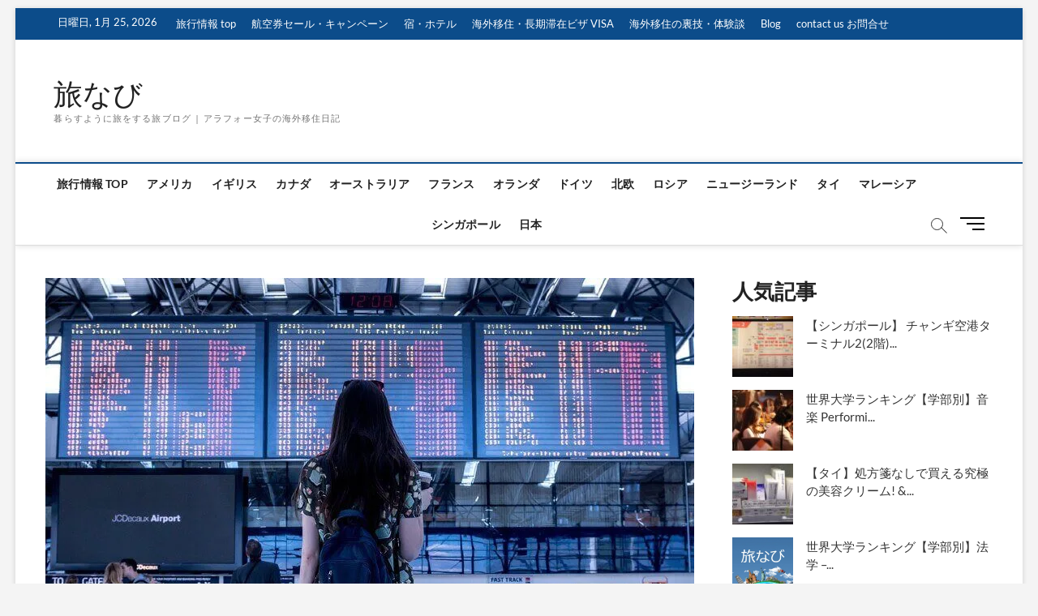

--- FILE ---
content_type: text/html; charset=UTF-8
request_url: http://tabinavi-world.com/airline/airline-5/
body_size: 34430
content:
<!DOCTYPE html>
<html dir="ltr" lang="ja" prefix="og: https://ogp.me/ns#">
<head>
<meta charset="UTF-8" />
<link rel="profile" href="http://gmpg.org/xfn/11" />
	<link rel="pingback" href="http://tabinavi-world.com/xmlrpc.php">
<title>【インドネシア】羽田 – ジャカルタ線を増便 | 旅なび</title>
<style>
#wpadminbar #wp-admin-bar-wccp_free_top_button .ab-icon:before {
	content: "\f160";
	color: #02CA02;
	top: 3px;
}
#wpadminbar #wp-admin-bar-wccp_free_top_button .ab-icon {
	transform: rotate(45deg);
}
</style>
		 		 		 		 		 		 		 		 		 		 		 		 		 		 		 		 		 		 		 		 		 		 		 		 		 		 		 		 		 		 		 		 		 		 		 		 		 		 		 		 		 		 		 		 		 		 		 		 		 		 		 		 		 		 		 		 		 		 		 		 		 		 		 		 		 		 		 		 		 		 		 		 		 		 		 		 		 		 		 		 		 		 		 		 		 		 		 		 		 		 		 		 		 		 		 		 		 		 		 		 		 		 		 		 		 		 		 		 		 		 		 		 		 		 		 		 		 		 		 		 		 		 		 		 		 		 		 		 		 		 		 		 		 		 		 		 		 		 		 		 		 		 		 		 		 		 		 		 		 		 		 		 		 		 		 		 		 		 		 		 		 		 		 		 		 		 		 		 		 		 		 		 		 		 		 		 		 		 		 		 		 		 		 		 		 		 		 		 		 		 		 		 		 		 		 		 		 		 		 		 		 		 		 		 		 		 		 		 		 		 		 		 	<style>img:is([sizes="auto" i], [sizes^="auto," i]) { contain-intrinsic-size: 3000px 1500px }</style>
	
		<!-- All in One SEO 4.9.3 - aioseo.com -->
	<meta name="description" content="ガルーダ・インドネシア航空は、2023年8月7日から東京（羽田）とインドネシア（ジャカルタ）を結ぶ路線を週4便" />
	<meta name="robots" content="max-snippet:-1, max-image-preview:large, max-video-preview:-1" />
	<meta name="author" content="旅なび"/>
	<meta name="keywords" content="アジア,インドネシア,ジャカルタ,チケット,南国,夏休み,安近短,家族,旅行,日本,東京,海,海外旅行,羽田,航空,飛行機" />
	<link rel="canonical" href="http://tabinavi-world.com/airline/airline-5/" />
	<meta name="generator" content="All in One SEO (AIOSEO) 4.9.3" />
		<meta property="og:locale" content="ja_JP" />
		<meta property="og:site_name" content="旅なび | 暮らすように旅をする旅ブログ | アラフォー女子の海外移住日記" />
		<meta property="og:type" content="article" />
		<meta property="og:title" content="【インドネシア】羽田 – ジャカルタ線を増便 | 旅なび" />
		<meta property="og:description" content="ガルーダ・インドネシア航空は、2023年8月7日から東京（羽田）とインドネシア（ジャカルタ）を結ぶ路線を週4便" />
		<meta property="og:url" content="http://tabinavi-world.com/airline/airline-5/" />
		<meta property="og:image" content="http://tabinavi-world.com/wp-content/uploads/2022/10/airport.jpg" />
		<meta property="og:image:width" content="800" />
		<meta property="og:image:height" content="533" />
		<meta property="article:published_time" content="2023-07-05T00:30:08+00:00" />
		<meta property="article:modified_time" content="2023-07-04T20:44:02+00:00" />
		<meta property="article:publisher" content="https://www.facebook.com/TABINAVIworld/" />
		<meta name="twitter:card" content="summary" />
		<meta name="twitter:site" content="@TabinaviWorld" />
		<meta name="twitter:title" content="【インドネシア】羽田 – ジャカルタ線を増便 | 旅なび" />
		<meta name="twitter:description" content="ガルーダ・インドネシア航空は、2023年8月7日から東京（羽田）とインドネシア（ジャカルタ）を結ぶ路線を週4便" />
		<meta name="twitter:creator" content="@TabinaviWorld" />
		<meta name="twitter:image" content="http://tabinavi-world.com/wp-content/uploads/2022/10/airport.jpg" />
		<script type="application/ld+json" class="aioseo-schema">
			{"@context":"https:\/\/schema.org","@graph":[{"@type":"Article","@id":"http:\/\/tabinavi-world.com\/airline\/airline-5\/#article","name":"\u3010\u30a4\u30f3\u30c9\u30cd\u30b7\u30a2\u3011\u7fbd\u7530 \u2013 \u30b8\u30e3\u30ab\u30eb\u30bf\u7dda\u3092\u5897\u4fbf | \u65c5\u306a\u3073","headline":"\u3010\u30a4\u30f3\u30c9\u30cd\u30b7\u30a2\u3011\u7fbd\u7530 &#8211; \u30b8\u30e3\u30ab\u30eb\u30bf\u7dda\u3092\u5897\u4fbf","author":{"@id":"http:\/\/tabinavi-world.com\/author\/tabi7mari\/#author"},"publisher":{"@id":"http:\/\/tabinavi-world.com\/#organization"},"image":{"@type":"ImageObject","url":"https:\/\/i0.wp.com\/tabinavi-world.com\/wp-content\/uploads\/2022\/10\/airport.jpg?fit=800%2C533","width":800,"height":533,"caption":"\u6d77\u5916\u65c5\u884c\u3000\u30d5\u30e9\u30a4\u30c8"},"datePublished":"2023-07-05T09:30:08+09:00","dateModified":"2023-07-05T05:44:02+09:00","inLanguage":"ja","mainEntityOfPage":{"@id":"http:\/\/tabinavi-world.com\/airline\/airline-5\/#webpage"},"isPartOf":{"@id":"http:\/\/tabinavi-world.com\/airline\/airline-5\/#webpage"},"articleSection":"[\u30a2\u30b8\u30a2], \u25a0\u30a4\u30f3\u30c9\u30cd\u30b7\u30a2, \u25a0\u822a\u7a7a\u30fb\u65c5\u884c\u304a\u5f97\u60c5\u5831, \u7a7a\u6e2f | \u98db\u884c\u6a5f, \u822a\u7a7a, \u30a2\u30b8\u30a2, \u30a4\u30f3\u30c9\u30cd\u30b7\u30a2, \u30b8\u30e3\u30ab\u30eb\u30bf, \u30c1\u30b1\u30c3\u30c8, \u5357\u56fd, \u590f\u4f11\u307f, \u5b89\u8fd1\u77ed, \u5bb6\u65cf, \u65c5\u884c, \u65e5\u672c, \u6771\u4eac, \u6d77, \u6d77\u5916\u65c5\u884c, \u7fbd\u7530, \u822a\u7a7a, \u98db\u884c\u6a5f"},{"@type":"BreadcrumbList","@id":"http:\/\/tabinavi-world.com\/airline\/airline-5\/#breadcrumblist","itemListElement":[{"@type":"ListItem","@id":"http:\/\/tabinavi-world.com#listItem","position":1,"name":"Home","item":"http:\/\/tabinavi-world.com","nextItem":{"@type":"ListItem","@id":"http:\/\/tabinavi-world.com\/category\/asia\/#listItem","name":"[\u30a2\u30b8\u30a2]"}},{"@type":"ListItem","@id":"http:\/\/tabinavi-world.com\/category\/asia\/#listItem","position":2,"name":"[\u30a2\u30b8\u30a2]","item":"http:\/\/tabinavi-world.com\/category\/asia\/","nextItem":{"@type":"ListItem","@id":"http:\/\/tabinavi-world.com\/category\/asia\/indonesia\/#listItem","name":"\u25a0\u30a4\u30f3\u30c9\u30cd\u30b7\u30a2"},"previousItem":{"@type":"ListItem","@id":"http:\/\/tabinavi-world.com#listItem","name":"Home"}},{"@type":"ListItem","@id":"http:\/\/tabinavi-world.com\/category\/asia\/indonesia\/#listItem","position":3,"name":"\u25a0\u30a4\u30f3\u30c9\u30cd\u30b7\u30a2","item":"http:\/\/tabinavi-world.com\/category\/asia\/indonesia\/","nextItem":{"@type":"ListItem","@id":"http:\/\/tabinavi-world.com\/category\/asia\/indonesia\/airplane-indonesia\/#listItem","name":"\u7a7a\u6e2f | \u98db\u884c\u6a5f"},"previousItem":{"@type":"ListItem","@id":"http:\/\/tabinavi-world.com\/category\/asia\/#listItem","name":"[\u30a2\u30b8\u30a2]"}},{"@type":"ListItem","@id":"http:\/\/tabinavi-world.com\/category\/asia\/indonesia\/airplane-indonesia\/#listItem","position":4,"name":"\u7a7a\u6e2f | \u98db\u884c\u6a5f","item":"http:\/\/tabinavi-world.com\/category\/asia\/indonesia\/airplane-indonesia\/","nextItem":{"@type":"ListItem","@id":"http:\/\/tabinavi-world.com\/airline\/airline-5\/#listItem","name":"\u3010\u30a4\u30f3\u30c9\u30cd\u30b7\u30a2\u3011\u7fbd\u7530 &#8211; \u30b8\u30e3\u30ab\u30eb\u30bf\u7dda\u3092\u5897\u4fbf"},"previousItem":{"@type":"ListItem","@id":"http:\/\/tabinavi-world.com\/category\/asia\/indonesia\/#listItem","name":"\u25a0\u30a4\u30f3\u30c9\u30cd\u30b7\u30a2"}},{"@type":"ListItem","@id":"http:\/\/tabinavi-world.com\/airline\/airline-5\/#listItem","position":5,"name":"\u3010\u30a4\u30f3\u30c9\u30cd\u30b7\u30a2\u3011\u7fbd\u7530 &#8211; \u30b8\u30e3\u30ab\u30eb\u30bf\u7dda\u3092\u5897\u4fbf","previousItem":{"@type":"ListItem","@id":"http:\/\/tabinavi-world.com\/category\/asia\/indonesia\/airplane-indonesia\/#listItem","name":"\u7a7a\u6e2f | \u98db\u884c\u6a5f"}}]},{"@type":"Organization","@id":"http:\/\/tabinavi-world.com\/#organization","name":"\u65c5\u306a\u3073","description":"\u66ae\u3089\u3059\u3088\u3046\u306b\u65c5\u3092\u3059\u308b\u65c5\u30d6\u30ed\u30b0 | \u30a2\u30e9\u30d5\u30a9\u30fc\u5973\u5b50\u306e\u6d77\u5916\u79fb\u4f4f\u65e5\u8a18","url":"http:\/\/tabinavi-world.com\/","logo":{"@type":"ImageObject","url":"https:\/\/i0.wp.com\/tabinavi-world.com\/wp-content\/uploads\/2020\/11\/cropped-icon-2.jpg?fit=512%2C512","@id":"http:\/\/tabinavi-world.com\/airline\/airline-5\/#organizationLogo","width":512,"height":512,"caption":"\u30a2\u30a4\u30b3\u30f3\u3000\u65c5\u306a\u3073"},"image":{"@id":"http:\/\/tabinavi-world.com\/airline\/airline-5\/#organizationLogo"},"sameAs":["https:\/\/twitter.com\/TabinaviWorld"]},{"@type":"Person","@id":"http:\/\/tabinavi-world.com\/author\/tabi7mari\/#author","url":"http:\/\/tabinavi-world.com\/author\/tabi7mari\/","name":"\u65c5\u306a\u3073","image":{"@type":"ImageObject","@id":"http:\/\/tabinavi-world.com\/airline\/airline-5\/#authorImage","url":"https:\/\/secure.gravatar.com\/avatar\/e9d678aaec35eae678fcde51d96c0f413430821f7ab5d75eb55373d8070b8de8?s=96&d=mm&r=g","width":96,"height":96,"caption":"\u65c5\u306a\u3073"}},{"@type":"WebPage","@id":"http:\/\/tabinavi-world.com\/airline\/airline-5\/#webpage","url":"http:\/\/tabinavi-world.com\/airline\/airline-5\/","name":"\u3010\u30a4\u30f3\u30c9\u30cd\u30b7\u30a2\u3011\u7fbd\u7530 \u2013 \u30b8\u30e3\u30ab\u30eb\u30bf\u7dda\u3092\u5897\u4fbf | \u65c5\u306a\u3073","description":"\u30ac\u30eb\u30fc\u30c0\u30fb\u30a4\u30f3\u30c9\u30cd\u30b7\u30a2\u822a\u7a7a\u306f\u30012023\u5e748\u67087\u65e5\u304b\u3089\u6771\u4eac\uff08\u7fbd\u7530\uff09\u3068\u30a4\u30f3\u30c9\u30cd\u30b7\u30a2\uff08\u30b8\u30e3\u30ab\u30eb\u30bf\uff09\u3092\u7d50\u3076\u8def\u7dda\u3092\u90314\u4fbf","inLanguage":"ja","isPartOf":{"@id":"http:\/\/tabinavi-world.com\/#website"},"breadcrumb":{"@id":"http:\/\/tabinavi-world.com\/airline\/airline-5\/#breadcrumblist"},"author":{"@id":"http:\/\/tabinavi-world.com\/author\/tabi7mari\/#author"},"creator":{"@id":"http:\/\/tabinavi-world.com\/author\/tabi7mari\/#author"},"image":{"@type":"ImageObject","url":"https:\/\/i0.wp.com\/tabinavi-world.com\/wp-content\/uploads\/2022\/10\/airport.jpg?fit=800%2C533","@id":"http:\/\/tabinavi-world.com\/airline\/airline-5\/#mainImage","width":800,"height":533,"caption":"\u6d77\u5916\u65c5\u884c\u3000\u30d5\u30e9\u30a4\u30c8"},"primaryImageOfPage":{"@id":"http:\/\/tabinavi-world.com\/airline\/airline-5\/#mainImage"},"datePublished":"2023-07-05T09:30:08+09:00","dateModified":"2023-07-05T05:44:02+09:00"},{"@type":"WebSite","@id":"http:\/\/tabinavi-world.com\/#website","url":"http:\/\/tabinavi-world.com\/","name":"\u65c5\u306a\u3073 tabinavi-world","description":"\u66ae\u3089\u3059\u3088\u3046\u306b\u65c5\u3092\u3059\u308b\u65c5\u30d6\u30ed\u30b0 | \u30a2\u30e9\u30d5\u30a9\u30fc\u5973\u5b50\u306e\u6d77\u5916\u79fb\u4f4f\u65e5\u8a18","inLanguage":"ja","publisher":{"@id":"http:\/\/tabinavi-world.com\/#organization"}}]}
		</script>
		<!-- All in One SEO -->

<link rel='dns-prefetch' href='//static.addtoany.com' />
<link rel='dns-prefetch' href='//www.googletagmanager.com' />
<link rel='dns-prefetch' href='//stats.wp.com' />
<link rel='dns-prefetch' href='//fonts.googleapis.com' />
<link rel='dns-prefetch' href='//widgets.wp.com' />
<link rel='dns-prefetch' href='//s0.wp.com' />
<link rel='dns-prefetch' href='//0.gravatar.com' />
<link rel='dns-prefetch' href='//1.gravatar.com' />
<link rel='dns-prefetch' href='//2.gravatar.com' />
<link rel='dns-prefetch' href='//pagead2.googlesyndication.com' />
<link rel='preconnect' href='//i0.wp.com' />
<link rel='preconnect' href='//c0.wp.com' />
<link rel="alternate" type="application/rss+xml" title="旅なび &raquo; フィード" href="http://tabinavi-world.com/feed/" />
<link rel="alternate" type="application/rss+xml" title="旅なび &raquo; コメントフィード" href="http://tabinavi-world.com/comments/feed/" />
<script type="text/javascript" id="wpp-js" src="http://tabinavi-world.com/wp-content/plugins/wordpress-popular-posts/assets/js/wpp.min.js?ver=7.3.3" data-sampling="0" data-sampling-rate="100" data-api-url="http://tabinavi-world.com/wp-json/wordpress-popular-posts" data-post-id="11012" data-token="326bc4bd23" data-lang="0" data-debug="0"></script>
<link rel="alternate" type="application/rss+xml" title="旅なび &raquo; 【インドネシア】羽田 &#8211; ジャカルタ線を増便 のコメントのフィード" href="http://tabinavi-world.com/airline/airline-5/feed/" />
<script type="text/javascript">
/* <![CDATA[ */
window._wpemojiSettings = {"baseUrl":"https:\/\/s.w.org\/images\/core\/emoji\/16.0.1\/72x72\/","ext":".png","svgUrl":"https:\/\/s.w.org\/images\/core\/emoji\/16.0.1\/svg\/","svgExt":".svg","source":{"concatemoji":"http:\/\/tabinavi-world.com\/wp-includes\/js\/wp-emoji-release.min.js?ver=6.8.3"}};
/*! This file is auto-generated */
!function(s,n){var o,i,e;function c(e){try{var t={supportTests:e,timestamp:(new Date).valueOf()};sessionStorage.setItem(o,JSON.stringify(t))}catch(e){}}function p(e,t,n){e.clearRect(0,0,e.canvas.width,e.canvas.height),e.fillText(t,0,0);var t=new Uint32Array(e.getImageData(0,0,e.canvas.width,e.canvas.height).data),a=(e.clearRect(0,0,e.canvas.width,e.canvas.height),e.fillText(n,0,0),new Uint32Array(e.getImageData(0,0,e.canvas.width,e.canvas.height).data));return t.every(function(e,t){return e===a[t]})}function u(e,t){e.clearRect(0,0,e.canvas.width,e.canvas.height),e.fillText(t,0,0);for(var n=e.getImageData(16,16,1,1),a=0;a<n.data.length;a++)if(0!==n.data[a])return!1;return!0}function f(e,t,n,a){switch(t){case"flag":return n(e,"\ud83c\udff3\ufe0f\u200d\u26a7\ufe0f","\ud83c\udff3\ufe0f\u200b\u26a7\ufe0f")?!1:!n(e,"\ud83c\udde8\ud83c\uddf6","\ud83c\udde8\u200b\ud83c\uddf6")&&!n(e,"\ud83c\udff4\udb40\udc67\udb40\udc62\udb40\udc65\udb40\udc6e\udb40\udc67\udb40\udc7f","\ud83c\udff4\u200b\udb40\udc67\u200b\udb40\udc62\u200b\udb40\udc65\u200b\udb40\udc6e\u200b\udb40\udc67\u200b\udb40\udc7f");case"emoji":return!a(e,"\ud83e\udedf")}return!1}function g(e,t,n,a){var r="undefined"!=typeof WorkerGlobalScope&&self instanceof WorkerGlobalScope?new OffscreenCanvas(300,150):s.createElement("canvas"),o=r.getContext("2d",{willReadFrequently:!0}),i=(o.textBaseline="top",o.font="600 32px Arial",{});return e.forEach(function(e){i[e]=t(o,e,n,a)}),i}function t(e){var t=s.createElement("script");t.src=e,t.defer=!0,s.head.appendChild(t)}"undefined"!=typeof Promise&&(o="wpEmojiSettingsSupports",i=["flag","emoji"],n.supports={everything:!0,everythingExceptFlag:!0},e=new Promise(function(e){s.addEventListener("DOMContentLoaded",e,{once:!0})}),new Promise(function(t){var n=function(){try{var e=JSON.parse(sessionStorage.getItem(o));if("object"==typeof e&&"number"==typeof e.timestamp&&(new Date).valueOf()<e.timestamp+604800&&"object"==typeof e.supportTests)return e.supportTests}catch(e){}return null}();if(!n){if("undefined"!=typeof Worker&&"undefined"!=typeof OffscreenCanvas&&"undefined"!=typeof URL&&URL.createObjectURL&&"undefined"!=typeof Blob)try{var e="postMessage("+g.toString()+"("+[JSON.stringify(i),f.toString(),p.toString(),u.toString()].join(",")+"));",a=new Blob([e],{type:"text/javascript"}),r=new Worker(URL.createObjectURL(a),{name:"wpTestEmojiSupports"});return void(r.onmessage=function(e){c(n=e.data),r.terminate(),t(n)})}catch(e){}c(n=g(i,f,p,u))}t(n)}).then(function(e){for(var t in e)n.supports[t]=e[t],n.supports.everything=n.supports.everything&&n.supports[t],"flag"!==t&&(n.supports.everythingExceptFlag=n.supports.everythingExceptFlag&&n.supports[t]);n.supports.everythingExceptFlag=n.supports.everythingExceptFlag&&!n.supports.flag,n.DOMReady=!1,n.readyCallback=function(){n.DOMReady=!0}}).then(function(){return e}).then(function(){var e;n.supports.everything||(n.readyCallback(),(e=n.source||{}).concatemoji?t(e.concatemoji):e.wpemoji&&e.twemoji&&(t(e.twemoji),t(e.wpemoji)))}))}((window,document),window._wpemojiSettings);
/* ]]> */
</script>
<link rel='stylesheet' id='jetpack_related-posts-css' href='https://c0.wp.com/p/jetpack/15.0.2/modules/related-posts/related-posts.css' type='text/css' media='all' />
<link rel='stylesheet' id='pt-cv-public-style-css' href='http://tabinavi-world.com/wp-content/plugins/content-views-query-and-display-post-page/public/assets/css/cv.css?ver=4.2' type='text/css' media='all' />
<style id='wp-emoji-styles-inline-css' type='text/css'>

	img.wp-smiley, img.emoji {
		display: inline !important;
		border: none !important;
		box-shadow: none !important;
		height: 1em !important;
		width: 1em !important;
		margin: 0 0.07em !important;
		vertical-align: -0.1em !important;
		background: none !important;
		padding: 0 !important;
	}
</style>
<link rel='stylesheet' id='wp-block-library-css' href='https://c0.wp.com/c/6.8.3/wp-includes/css/dist/block-library/style.min.css' type='text/css' media='all' />
<style id='classic-theme-styles-inline-css' type='text/css'>
/*! This file is auto-generated */
.wp-block-button__link{color:#fff;background-color:#32373c;border-radius:9999px;box-shadow:none;text-decoration:none;padding:calc(.667em + 2px) calc(1.333em + 2px);font-size:1.125em}.wp-block-file__button{background:#32373c;color:#fff;text-decoration:none}
</style>
<link rel='stylesheet' id='aioseo/css/src/vue/standalone/blocks/table-of-contents/global.scss-css' href='http://tabinavi-world.com/wp-content/plugins/all-in-one-seo-pack/dist/Lite/assets/css/table-of-contents/global.e90f6d47.css?ver=4.9.3' type='text/css' media='all' />
<link rel='stylesheet' id='magazine-blocks-blocks-css' href='http://tabinavi-world.com/wp-content/plugins/magazine-blocks/dist/style-blocks.css?ver=c582fd563558051a9629' type='text/css' media='all' />
<link rel='stylesheet' id='mediaelement-css' href='https://c0.wp.com/c/6.8.3/wp-includes/js/mediaelement/mediaelementplayer-legacy.min.css' type='text/css' media='all' />
<link rel='stylesheet' id='wp-mediaelement-css' href='https://c0.wp.com/c/6.8.3/wp-includes/js/mediaelement/wp-mediaelement.min.css' type='text/css' media='all' />
<style id='jetpack-sharing-buttons-style-inline-css' type='text/css'>
.jetpack-sharing-buttons__services-list{display:flex;flex-direction:row;flex-wrap:wrap;gap:0;list-style-type:none;margin:5px;padding:0}.jetpack-sharing-buttons__services-list.has-small-icon-size{font-size:12px}.jetpack-sharing-buttons__services-list.has-normal-icon-size{font-size:16px}.jetpack-sharing-buttons__services-list.has-large-icon-size{font-size:24px}.jetpack-sharing-buttons__services-list.has-huge-icon-size{font-size:36px}@media print{.jetpack-sharing-buttons__services-list{display:none!important}}.editor-styles-wrapper .wp-block-jetpack-sharing-buttons{gap:0;padding-inline-start:0}ul.jetpack-sharing-buttons__services-list.has-background{padding:1.25em 2.375em}
</style>
<style id='global-styles-inline-css' type='text/css'>
:root{--wp--preset--aspect-ratio--square: 1;--wp--preset--aspect-ratio--4-3: 4/3;--wp--preset--aspect-ratio--3-4: 3/4;--wp--preset--aspect-ratio--3-2: 3/2;--wp--preset--aspect-ratio--2-3: 2/3;--wp--preset--aspect-ratio--16-9: 16/9;--wp--preset--aspect-ratio--9-16: 9/16;--wp--preset--color--black: #000000;--wp--preset--color--cyan-bluish-gray: #abb8c3;--wp--preset--color--white: #ffffff;--wp--preset--color--pale-pink: #f78da7;--wp--preset--color--vivid-red: #cf2e2e;--wp--preset--color--luminous-vivid-orange: #ff6900;--wp--preset--color--luminous-vivid-amber: #fcb900;--wp--preset--color--light-green-cyan: #7bdcb5;--wp--preset--color--vivid-green-cyan: #00d084;--wp--preset--color--pale-cyan-blue: #8ed1fc;--wp--preset--color--vivid-cyan-blue: #0693e3;--wp--preset--color--vivid-purple: #9b51e0;--wp--preset--gradient--vivid-cyan-blue-to-vivid-purple: linear-gradient(135deg,rgba(6,147,227,1) 0%,rgb(155,81,224) 100%);--wp--preset--gradient--light-green-cyan-to-vivid-green-cyan: linear-gradient(135deg,rgb(122,220,180) 0%,rgb(0,208,130) 100%);--wp--preset--gradient--luminous-vivid-amber-to-luminous-vivid-orange: linear-gradient(135deg,rgba(252,185,0,1) 0%,rgba(255,105,0,1) 100%);--wp--preset--gradient--luminous-vivid-orange-to-vivid-red: linear-gradient(135deg,rgba(255,105,0,1) 0%,rgb(207,46,46) 100%);--wp--preset--gradient--very-light-gray-to-cyan-bluish-gray: linear-gradient(135deg,rgb(238,238,238) 0%,rgb(169,184,195) 100%);--wp--preset--gradient--cool-to-warm-spectrum: linear-gradient(135deg,rgb(74,234,220) 0%,rgb(151,120,209) 20%,rgb(207,42,186) 40%,rgb(238,44,130) 60%,rgb(251,105,98) 80%,rgb(254,248,76) 100%);--wp--preset--gradient--blush-light-purple: linear-gradient(135deg,rgb(255,206,236) 0%,rgb(152,150,240) 100%);--wp--preset--gradient--blush-bordeaux: linear-gradient(135deg,rgb(254,205,165) 0%,rgb(254,45,45) 50%,rgb(107,0,62) 100%);--wp--preset--gradient--luminous-dusk: linear-gradient(135deg,rgb(255,203,112) 0%,rgb(199,81,192) 50%,rgb(65,88,208) 100%);--wp--preset--gradient--pale-ocean: linear-gradient(135deg,rgb(255,245,203) 0%,rgb(182,227,212) 50%,rgb(51,167,181) 100%);--wp--preset--gradient--electric-grass: linear-gradient(135deg,rgb(202,248,128) 0%,rgb(113,206,126) 100%);--wp--preset--gradient--midnight: linear-gradient(135deg,rgb(2,3,129) 0%,rgb(40,116,252) 100%);--wp--preset--font-size--small: 13px;--wp--preset--font-size--medium: 20px;--wp--preset--font-size--large: 36px;--wp--preset--font-size--x-large: 42px;--wp--preset--spacing--20: 0.44rem;--wp--preset--spacing--30: 0.67rem;--wp--preset--spacing--40: 1rem;--wp--preset--spacing--50: 1.5rem;--wp--preset--spacing--60: 2.25rem;--wp--preset--spacing--70: 3.38rem;--wp--preset--spacing--80: 5.06rem;--wp--preset--shadow--natural: 6px 6px 9px rgba(0, 0, 0, 0.2);--wp--preset--shadow--deep: 12px 12px 50px rgba(0, 0, 0, 0.4);--wp--preset--shadow--sharp: 6px 6px 0px rgba(0, 0, 0, 0.2);--wp--preset--shadow--outlined: 6px 6px 0px -3px rgba(255, 255, 255, 1), 6px 6px rgba(0, 0, 0, 1);--wp--preset--shadow--crisp: 6px 6px 0px rgba(0, 0, 0, 1);}:where(.is-layout-flex){gap: 0.5em;}:where(.is-layout-grid){gap: 0.5em;}body .is-layout-flex{display: flex;}.is-layout-flex{flex-wrap: wrap;align-items: center;}.is-layout-flex > :is(*, div){margin: 0;}body .is-layout-grid{display: grid;}.is-layout-grid > :is(*, div){margin: 0;}:where(.wp-block-columns.is-layout-flex){gap: 2em;}:where(.wp-block-columns.is-layout-grid){gap: 2em;}:where(.wp-block-post-template.is-layout-flex){gap: 1.25em;}:where(.wp-block-post-template.is-layout-grid){gap: 1.25em;}.has-black-color{color: var(--wp--preset--color--black) !important;}.has-cyan-bluish-gray-color{color: var(--wp--preset--color--cyan-bluish-gray) !important;}.has-white-color{color: var(--wp--preset--color--white) !important;}.has-pale-pink-color{color: var(--wp--preset--color--pale-pink) !important;}.has-vivid-red-color{color: var(--wp--preset--color--vivid-red) !important;}.has-luminous-vivid-orange-color{color: var(--wp--preset--color--luminous-vivid-orange) !important;}.has-luminous-vivid-amber-color{color: var(--wp--preset--color--luminous-vivid-amber) !important;}.has-light-green-cyan-color{color: var(--wp--preset--color--light-green-cyan) !important;}.has-vivid-green-cyan-color{color: var(--wp--preset--color--vivid-green-cyan) !important;}.has-pale-cyan-blue-color{color: var(--wp--preset--color--pale-cyan-blue) !important;}.has-vivid-cyan-blue-color{color: var(--wp--preset--color--vivid-cyan-blue) !important;}.has-vivid-purple-color{color: var(--wp--preset--color--vivid-purple) !important;}.has-black-background-color{background-color: var(--wp--preset--color--black) !important;}.has-cyan-bluish-gray-background-color{background-color: var(--wp--preset--color--cyan-bluish-gray) !important;}.has-white-background-color{background-color: var(--wp--preset--color--white) !important;}.has-pale-pink-background-color{background-color: var(--wp--preset--color--pale-pink) !important;}.has-vivid-red-background-color{background-color: var(--wp--preset--color--vivid-red) !important;}.has-luminous-vivid-orange-background-color{background-color: var(--wp--preset--color--luminous-vivid-orange) !important;}.has-luminous-vivid-amber-background-color{background-color: var(--wp--preset--color--luminous-vivid-amber) !important;}.has-light-green-cyan-background-color{background-color: var(--wp--preset--color--light-green-cyan) !important;}.has-vivid-green-cyan-background-color{background-color: var(--wp--preset--color--vivid-green-cyan) !important;}.has-pale-cyan-blue-background-color{background-color: var(--wp--preset--color--pale-cyan-blue) !important;}.has-vivid-cyan-blue-background-color{background-color: var(--wp--preset--color--vivid-cyan-blue) !important;}.has-vivid-purple-background-color{background-color: var(--wp--preset--color--vivid-purple) !important;}.has-black-border-color{border-color: var(--wp--preset--color--black) !important;}.has-cyan-bluish-gray-border-color{border-color: var(--wp--preset--color--cyan-bluish-gray) !important;}.has-white-border-color{border-color: var(--wp--preset--color--white) !important;}.has-pale-pink-border-color{border-color: var(--wp--preset--color--pale-pink) !important;}.has-vivid-red-border-color{border-color: var(--wp--preset--color--vivid-red) !important;}.has-luminous-vivid-orange-border-color{border-color: var(--wp--preset--color--luminous-vivid-orange) !important;}.has-luminous-vivid-amber-border-color{border-color: var(--wp--preset--color--luminous-vivid-amber) !important;}.has-light-green-cyan-border-color{border-color: var(--wp--preset--color--light-green-cyan) !important;}.has-vivid-green-cyan-border-color{border-color: var(--wp--preset--color--vivid-green-cyan) !important;}.has-pale-cyan-blue-border-color{border-color: var(--wp--preset--color--pale-cyan-blue) !important;}.has-vivid-cyan-blue-border-color{border-color: var(--wp--preset--color--vivid-cyan-blue) !important;}.has-vivid-purple-border-color{border-color: var(--wp--preset--color--vivid-purple) !important;}.has-vivid-cyan-blue-to-vivid-purple-gradient-background{background: var(--wp--preset--gradient--vivid-cyan-blue-to-vivid-purple) !important;}.has-light-green-cyan-to-vivid-green-cyan-gradient-background{background: var(--wp--preset--gradient--light-green-cyan-to-vivid-green-cyan) !important;}.has-luminous-vivid-amber-to-luminous-vivid-orange-gradient-background{background: var(--wp--preset--gradient--luminous-vivid-amber-to-luminous-vivid-orange) !important;}.has-luminous-vivid-orange-to-vivid-red-gradient-background{background: var(--wp--preset--gradient--luminous-vivid-orange-to-vivid-red) !important;}.has-very-light-gray-to-cyan-bluish-gray-gradient-background{background: var(--wp--preset--gradient--very-light-gray-to-cyan-bluish-gray) !important;}.has-cool-to-warm-spectrum-gradient-background{background: var(--wp--preset--gradient--cool-to-warm-spectrum) !important;}.has-blush-light-purple-gradient-background{background: var(--wp--preset--gradient--blush-light-purple) !important;}.has-blush-bordeaux-gradient-background{background: var(--wp--preset--gradient--blush-bordeaux) !important;}.has-luminous-dusk-gradient-background{background: var(--wp--preset--gradient--luminous-dusk) !important;}.has-pale-ocean-gradient-background{background: var(--wp--preset--gradient--pale-ocean) !important;}.has-electric-grass-gradient-background{background: var(--wp--preset--gradient--electric-grass) !important;}.has-midnight-gradient-background{background: var(--wp--preset--gradient--midnight) !important;}.has-small-font-size{font-size: var(--wp--preset--font-size--small) !important;}.has-medium-font-size{font-size: var(--wp--preset--font-size--medium) !important;}.has-large-font-size{font-size: var(--wp--preset--font-size--large) !important;}.has-x-large-font-size{font-size: var(--wp--preset--font-size--x-large) !important;}
:where(.wp-block-post-template.is-layout-flex){gap: 1.25em;}:where(.wp-block-post-template.is-layout-grid){gap: 1.25em;}
:where(.wp-block-columns.is-layout-flex){gap: 2em;}:where(.wp-block-columns.is-layout-grid){gap: 2em;}
:root :where(.wp-block-pullquote){font-size: 1.5em;line-height: 1.6;}
</style>
<link rel='stylesheet' id='dashicons-css' href='https://c0.wp.com/c/6.8.3/wp-includes/css/dashicons.min.css' type='text/css' media='all' />
<link rel='stylesheet' id='everest-forms-general-css' href='http://tabinavi-world.com/wp-content/plugins/everest-forms/assets/css/everest-forms.css?ver=3.4.1' type='text/css' media='all' />
<link rel='stylesheet' id='jquery-intl-tel-input-css' href='http://tabinavi-world.com/wp-content/plugins/everest-forms/assets/css/intlTelInput.css?ver=3.4.1' type='text/css' media='all' />
<style id='magazine-blocks-global-styles-inline-css' type='text/css'>
:root {--mzb-colors-primary: #8269df;
--mzb-colors-secondary: #e14d36;
--mzb-colors-text: #1e1e1e;
--mzb-colors-accent: #f09819;
--mzb-colors-custom-color-1: #e0e0e0;
--mzb-colors-custom-color-2: #afa192;
--mzb-colors-custom-color-3: #909090;
--mzb-colors-custom-color-5: #818181;
--mzb-font-weights-primary: 600;
--mzb-font-weights-secondary: 400;
--mzb-font-weights-text: 600;
--mzb-font-weights-accent: 500;}.mzb-typography-primary {font-weight: var(--mzb-font-weights-primary) !important;}.mzb-typography-secondary {font-weight: var(--mzb-font-weights-secondary) !important;}.mzb-typography-text {font-weight: var(--mzb-font-weights-text) !important;}.mzb-typography-accent {font-weight: var(--mzb-font-weights-accent) !important;}
</style>
<link rel='stylesheet' id='wordpress-popular-posts-css-css' href='http://tabinavi-world.com/wp-content/plugins/wordpress-popular-posts/assets/css/wpp.css?ver=7.3.3' type='text/css' media='all' />
<link rel='stylesheet' id='magbook-style-css' href='http://tabinavi-world.com/wp-content/themes/magbook/style.css?ver=6.8.3' type='text/css' media='all' />
<style id='magbook-style-inline-css' type='text/css'>
/* Hide Date */
			.entry-meta .posted-on,
			.mb-entry-meta .posted-on {
				display: none;
				visibility: hidden;
			}/* Hide Comments */
			.entry-meta .comments,
			.mb-entry-meta .comments {
				display: none;
				visibility: hidden;
			}
.cats-links .cl-2133{

					border-color:#8224e3;
					color:#8224e3;

				}
				.menu-item-object-category.cl-2133 a, .widget-cat-tab-box .cat-tab-menu .cl-2133{
					color:#8224e3;

				}.cats-links .cl-287{

					border-color:#1e73be;
					color:#1e73be;

				}
				.menu-item-object-category.cl-287 a, .widget-cat-tab-box .cat-tab-menu .cl-287{
					color:#1e73be;

				}
</style>
<link rel='stylesheet' id='font-awesome-css' href='http://tabinavi-world.com/wp-content/themes/magbook/assets/font-awesome/css/all.min.css?ver=6.8.3' type='text/css' media='all' />
<link rel='stylesheet' id='magbook-responsive-css' href='http://tabinavi-world.com/wp-content/themes/magbook/css/responsive.css?ver=6.8.3' type='text/css' media='all' />
<link rel='stylesheet' id='magbook-google-fonts-css' href='http://tabinavi-world.com/wp-content/fonts/cbe67b1141ddec91751bfb1c8c766776.css?ver=6.8.3' type='text/css' media='all' />
<link rel='stylesheet' id='jetpack_likes-css' href='https://c0.wp.com/p/jetpack/15.0.2/modules/likes/style.css' type='text/css' media='all' />
<style id='magazine-blocks-blocks-css-widgets-inline-css' type='text/css'>
.mzb-heading-f5798528{padding:0px;margin:0px 0px 0px -6px;text-align:left;}.mzb-heading-f5798528 .mzb-post-heading .mzb-heading-text, .mzb-heading-f5798528 .mzb-heading-inner .mzb-heading-text{font-family:IBM Plex Serif;font-weight:600;font-size:26px;}.mzb-heading-f5798528.mzb-heading-layout-1-style-1 .mzb-heading-inner,.mzb-heading-f5798528.mzb-heading-layout-1-style-2 .mzb-heading-inner,.mzb-heading-f5798528.mzb-heading-layout-2-style-1 .mzb-heading-inner,.mzb-heading-f5798528.mzb-heading-layout-3-style-1 .mzb-heading-inner,.mzb-heading-f5798528.mzb-heading-layout-4-style-1 .mzb-heading-inner,.mzb-heading-f5798528.mzb-heading-layout-5-style-1 .mzb-heading-inner,.mzb-heading-f5798528.mzb-heading-layout-6-style-1 .mzb-heading-inner,.mzb-heading-f5798528.mzb-heading-layout-7-style-1 .mzb-heading-inner,.mzb-heading-f5798528.mzb-heading-layout-8-style-1 .mzb-heading-inner,.mzb-heading-f5798528.mzb-heading-layout-9-style-1 .mzb-heading-inner{margin:0px;}.mzb-heading-f5798528 .mzb-sub-heading{border-radius:0px;padding:8px 0px 0px 0px;color:#ffffff;}.mzb-post-list-8ae5a4ab .mzb-post-title a{font-family:IBM Plex Serif;font-weight:500;font-size:15px;line-height:23px;}.mzb-post-list-8ae5a4ab.mzb-post-list .mzb-posts .mzb-post .mzb-featured-image img{min-width:90px;max-width:90px;height:80px;}.mzb-post-list-d83daabe{padding:0px;margin:0px;}.mzb-post-list-d83daabe .mzb-post .mzb-post-content .mzb-post-entry-meta .mzb-post-author a, .mzb-post-list-d83daabe .mzb-post .mzb-post-content .mzb-post-entry-meta .mzb-post-date a, .mzb-post-list-d83daabe .mzb-post .mzb-post-content .mzb-post-entry-meta .mzb-post-read-time span, .mzb-post-list-d83daabe .mzb-post .mzb-post-content .mzb-post-entry-meta .mzb-post-view-count span,.mzb-post-list-8ae5a4ab .mzb-post .mzb-post-content .mzb-post-entry-meta .mzb-post-author a, .mzb-post-list-8ae5a4ab .mzb-post .mzb-post-content .mzb-post-entry-meta .mzb-post-date a, .mzb-post-list-8ae5a4ab .mzb-post .mzb-post-content .mzb-post-entry-meta .mzb-post-read-time span, .mzb-post-list-8ae5a4ab .mzb-post .mzb-post-content .mzb-post-entry-meta .mzb-post-view-count span{font-family:Inter;font-weight:400;font-size:12px;}.mzb-post-list-d83daabe .mzb-post-date a,.mzb-post-list-8ae5a4ab .mzb-post-date a{color:#D3D3D3;}.mzb-post-list-d83daabe .mzb-post-date svg,.mzb-post-list-8ae5a4ab .mzb-post-date svg{fill:var(--mzb-colors-custom-color-3);}.mzb-post-list-d83daabe .mzb-post-title a{font-family:IBM Plex Serif;font-weight:500;text-transform:capitalize;font-size:15px;line-height:23px;}.mzb-post-list-d83daabe.mzb-post-list .mzb-posts .mzb-post .mzb-featured-image img{min-width:80px;max-width:80px;height:80px;}.mzb-post-list-d83daabe .mzb-post-heading .mzb-heading-text,.mzb-post-list-8ae5a4ab .mzb-post-heading .mzb-heading-text{font-family:IBM Plex Serif;font-weight:500;font-size:14px;line-height:24px;}.mzb-post-list-d83daabe .mzb-post,.mzb-post-list-8ae5a4ab .mzb-post{background-color:#00000000;justify-content:left;}.mzb-heading-152eb040{margin:0px 0px -12px 0px;text-align:left;}.mzb-heading-152eb040.mzb-heading-layout-3-style-1 .mzb-heading-inner::before,.mzb-post-list-d83daabe .mzb-post-heading.mzb-heading-layout-3-style-1::before,.mzb-post-list-8ae5a4ab .mzb-post-heading.mzb-heading-layout-3-style-1::before{bottom:-1px;border-style:solid;border-color:var(--mzb-colors-primary);border-width:0px 0px 1px 0px;}.mzb-heading-152eb040.mzb-heading-layout-8-style-1 .mzb-heading-inner::before,.mzb-heading-152eb040.mzb-heading-layout-6-style-1 .mzb-heading-inner::before,.mzb-heading-152eb040.mzb-heading-layout-1-style-1 .mzb-post-heading .mzb-heading-text::before,.mzb-post-list-d83daabe .mzb-post-heading.mzb-heading-layout-8-style-1::before,.mzb-post-list-d83daabe .mzb-post-heading.mzb-heading-layout-1-style-1 .mzb-heading-text::before,.mzb-post-list-8ae5a4ab .mzb-post-heading.mzb-heading-layout-8-style-1::before,.mzb-post-list-8ae5a4ab .mzb-post-heading.mzb-heading-layout-1-style-1 .mzb-heading-text::before{border-style:solid;border-color:var(--mzb-colors-primary);border-width:0px 0px 1px 0px;}.mzb-heading-152eb040.mzb-heading-layout-9-style-1 .mzb-post-heading,.mzb-heading-152eb040.mzb-heading-layout-8-style-1 .mzb-post-heading,.mzb-heading-152eb040.mzb-heading-layout-7-style-1 .mzb-post-heading,.mzb-heading-152eb040.mzb-heading-layout-6-style-1 .mzb-post-heading,.mzb-heading-152eb040.mzb-heading-layout-5-style-1 .mzb-post-heading,.mzb-heading-152eb040.mzb-heading-layout-4-style-1 .mzb-post-heading,.mzb-heading-152eb040.mzb-heading-layout-3-style-1 .mzb-post-heading,.mzb-heading-152eb040.mzb-heading-layout-2-style-1 .mzb-post-heading,.mzb-heading-152eb040.mzb-heading-layout-1-style-2 .mzb-post-heading,.mzb-heading-152eb040.mzb-heading-layout-1-style-1 .mzb-post-heading,.mzb-post-list-d83daabe .mzb-post-heading.mzb-heading-layout-9-style-1,.mzb-post-list-d83daabe .mzb-post-heading.mzb-heading-layout-7-style-1::after,.mzb-post-list-d83daabe .mzb-post-heading.mzb-heading-layout-6-style-1::after,.mzb-post-list-d83daabe .mzb-post-heading.mzb-heading-layout-6-style-1::before,.mzb-post-list-d83daabe .mzb-post-heading.mzb-heading-layout-5-style-1,.mzb-post-list-d83daabe .mzb-post-heading.mzb-heading-layout-4-style-1,.mzb-post-list-d83daabe .mzb-post-heading.mzb-heading-layout-3-style-1,.mzb-post-list-d83daabe .mzb-post-heading.mzb-heading-layout-2-style-1,.mzb-post-list-8ae5a4ab .mzb-post-heading.mzb-heading-layout-9-style-1,.mzb-post-list-8ae5a4ab .mzb-post-heading.mzb-heading-layout-7-style-1::after,.mzb-post-list-8ae5a4ab .mzb-post-heading.mzb-heading-layout-6-style-1::after,.mzb-post-list-8ae5a4ab .mzb-post-heading.mzb-heading-layout-6-style-1::before,.mzb-post-list-8ae5a4ab .mzb-post-heading.mzb-heading-layout-5-style-1,.mzb-post-list-8ae5a4ab .mzb-post-heading.mzb-heading-layout-4-style-1,.mzb-post-list-8ae5a4ab .mzb-post-heading.mzb-heading-layout-3-style-1,.mzb-post-list-8ae5a4ab .mzb-post-heading.mzb-heading-layout-2-style-1{border-style:solid;border-color:#7e7e7e;border-width:0px 0px 1px 0px;}.mzb-heading-152eb040.mzb-heading-layout-1-style-1 .mzb-heading-inner,.mzb-heading-152eb040.mzb-heading-layout-1-style-2 .mzb-heading-inner .mzb-heading-text,.mzb-heading-152eb040.mzb-heading-layout-2-style-1 .mzb-heading-inner .mzb-heading-text,.mzb-heading-152eb040.mzb-heading-layout-3-style-1 .mzb-heading-inner .mzb-heading-text,.mzb-heading-152eb040.mzb-heading-layout-4-style-1 .mzb-heading-inner,.mzb-heading-152eb040.mzb-heading-layout-5-style-1 .mzb-heading-inner,.mzb-heading-152eb040.mzb-heading-layout-6-style-1 .mzb-heading-inner .mzb-heading-text,.mzb-heading-152eb040.mzb-heading-layout-7-style-1 .mzb-heading-inner .mzb-heading-text,.mzb-heading-152eb040.mzb-heading-layout-8-style-1 .mzb-heading-inner .mzb-heading-text,.mzb-heading-152eb040.mzb-heading-layout-9-style-1 .mzb-heading-inner .mzb-heading-text{padding:0px 0px 16px 0px;}.mzb-heading-152eb040 .mzb-post-heading .mzb-heading-text, .mzb-heading-152eb040 .mzb-heading-inner .mzb-heading-text{font-family:IBM Plex Serif;font-weight:600;font-size:22px;line-height:16px;}.mzb-heading-152eb040 .mzb-heading-text::before, .mzb-heading-152eb040.mzb-heading-layout-2-style-1 .mzb-heading-text{background-color:#00000000;}.mzb-heading-152eb040 .mzb-sub-heading,.mzb-heading-152eb040 .mzb-heading-text, .mzb-heading-152eb040.mzb-heading-layout-2-style-1 .mzb-heading-text, .mzb-heading-152eb040.mzb-heading-layout-6-style-1 .mzb-heading-text{color:#000000;}.mzb-social-icon-b9185b67 svg,.mzb-social-icon-e8e0f8bc svg,.mzb-social-icon-05457cf4 svg,.mzb-social-icon-1bdb2561 svg{fill:#ffffff;width:16px;height:16px;}.mzb-social-icons-582bc178 .mzb-social-icon a{background-color:#1A1A1A;}.mzb-social-icons-582bc178 .mzb-social-links .block-editor-block-list__layout, .mzb-social-icons-582bc178{column-gap:10px;}.mzb-section-a86734f5,.mzb-section-eac759b2,.mzb-section-7fc72642{padding:0px;}.mzb-image-7ab8ee9c{margin:0px 0px 8px 0px;text-align:left;}.mzb-image-7ab8ee9c img{opacity:1;object-fit:fill;}.mzb-news-ticker-df1111e6 .mzb-weather svg{fill:var(--mzb-colors-secondary);height:20px;width:20px;}.mzb-news-ticker-df1111e6 .mzb-weather{margin-right:0px;}.mzb-advertisement-de02a6fe .mzb-advertisement-content.mzb-has-image{align-items:start;}.mzb-heading-b165b4c9{padding:0px 0px 24px 0px;text-align:center;}.mzb-heading-b165b4c9 .mzb-post-heading .mzb-heading-text, .mzb-heading-b165b4c9 .mzb-heading-inner .mzb-heading-text{font-family:IBM Plex Serif;font-weight:600;font-size:22px;}.mzb-heading-b165b4c9.mzb-heading-layout-1-style-1 .mzb-heading-inner,.mzb-heading-b165b4c9.mzb-heading-layout-1-style-2 .mzb-heading-inner,.mzb-heading-b165b4c9.mzb-heading-layout-2-style-1 .mzb-heading-inner,.mzb-heading-b165b4c9.mzb-heading-layout-3-style-1 .mzb-heading-inner,.mzb-heading-b165b4c9.mzb-heading-layout-4-style-1 .mzb-heading-inner,.mzb-heading-b165b4c9.mzb-heading-layout-5-style-1 .mzb-heading-inner,.mzb-heading-b165b4c9.mzb-heading-layout-6-style-1 .mzb-heading-inner,.mzb-heading-b165b4c9.mzb-heading-layout-7-style-1 .mzb-heading-inner,.mzb-heading-b165b4c9.mzb-heading-layout-8-style-1 .mzb-heading-inner,.mzb-heading-b165b4c9.mzb-heading-layout-9-style-1 .mzb-heading-inner{margin:0px 0px 8px 0px;}.mzb-heading-b165b4c9 .mzb-sub-heading{padding:0px;color:#000000;}.mzb-column-2a14c862 > .mzb-column-inner{padding:32px 0px 0px 0px;}.mzb-section-a6550146,.mzb-section-a2b08ffc{padding:0px 15px;}.mzb-section-a6550146.mzb-section{background-color:#ffffff;}.mzb-column-a8142f2b > .mzb-column-inner{padding:16px;border-radius:4px;background-color:#F2F2F2;}.mzb-section-3332fb66{margin:0px 0px 24px 0px;}.mzb-section-3332fb66 > .mzb-container,.mzb-section-a6550146 > .mzb-container,.mzb-section-a2b08ffc > .mzb-container,.mzb-section-a86734f5 > .mzb-container,.mzb-section-3bd6645e > .mzb-container,.mzb-section-eac759b2 > .mzb-container,.mzb-section-7fc72642 > .mzb-container{max-width:1170px;}.mzb-image-b5098c93 img{opacity:1;border-radius:4px;object-fit:fill;}.mzb-post-list-088a30cb .mzb-post .mzb-post-content .mzb-post-entry-meta .mzb-post-author a, .mzb-post-list-088a30cb .mzb-post .mzb-post-content .mzb-post-entry-meta .mzb-post-date a, .mzb-post-list-088a30cb .mzb-post .mzb-post-content .mzb-post-entry-meta .mzb-post-read-time span, .mzb-post-list-088a30cb .mzb-post .mzb-post-content .mzb-post-entry-meta .mzb-post-view-count span{font-family:Inter;font-weight:400;font-size:13px;}.mzb-post-list-088a30cb .mzb-post-title a{color:var(--mzb-colors-text);font-family:IBM Plex Serif;font-weight:600;text-transform:capitalize;font-size:15px;line-height:27px;}.mzb-post-list-088a30cb.mzb-post-list .mzb-posts .mzb-post .mzb-featured-image img{min-width:100px;max-width:100px;height:90px;}.mzb-post-list-088a30cb .mzb-post img,.mzb-advertisement-de02a6fe .mzb-advertisement-content img{border-radius:4px;}.mzb-post-list-088a30cb .mzb-layout-1 .mzb-post-content,.mzb-post-list-d83daabe .mzb-layout-1 .mzb-post-content,.mzb-post-list-8ae5a4ab .mzb-layout-1 .mzb-post-content{align-self:center;}.mzb-post-list-088a30cb .mzb-post-content,.mzb-post-list-d83daabe .mzb-post-content,.mzb-post-list-8ae5a4ab .mzb-post-content{text-align:left;}.mzb-post-list-088a30cb .mzb-posts{gap:20px;}.mzb-column-8996e247 > .mzb-column-inner{border-radius:0px;}.mzb-column-8996e247,.mzb-column-a8142f2b,.mzb-column-2a14c862,.mzb-column-5720e7a1,.mzb-column-77d46c82,.mzb-column-d40d7b4e,.mzb-column-831d0e93,.mzb-column-f7919084{width:100%;}.mzb-section-41224cc5{margin:-16px 0px 0px 0px;}.mzb-section-41224cc5 > .mzb-overlay,.mzb-section-3332fb66 > .mzb-overlay,.mzb-section-a6550146 > .mzb-overlay,.mzb-section-a2b08ffc > .mzb-overlay,.mzb-section-a86734f5 > .mzb-overlay,.mzb-section-3bd6645e > .mzb-overlay,.mzb-section-eac759b2 > .mzb-overlay,.mzb-section-7fc72642 > .mzb-overlay{background-color:rgba(126, 54, 244, 0.06);}.mzb-section-41224cc5 .mzb-section-inner,.mzb-section-3332fb66 .mzb-section-inner,.mzb-section-a6550146 .mzb-section-inner,.mzb-section-a2b08ffc .mzb-section-inner,.mzb-section-a86734f5 .mzb-section-inner,.mzb-section-3bd6645e .mzb-section-inner,.mzb-section-eac759b2 .mzb-section-inner,.mzb-section-7fc72642 .mzb-section-inner{row-gap:8px;}.mzb-section-41224cc5 > [class*="mzb-container"] > .mzb-section-inner,.mzb-section-3332fb66 > [class*="mzb-container"] > .mzb-section-inner,.mzb-section-a6550146 > [class*="mzb-container"] > .mzb-section-inner,.mzb-section-a2b08ffc > [class*="mzb-container"] > .mzb-section-inner,.mzb-section-a86734f5 > [class*="mzb-container"] > .mzb-section-inner,.mzb-section-3bd6645e > [class*="mzb-container"] > .mzb-section-inner,.mzb-section-eac759b2 > [class*="mzb-container"] > .mzb-section-inner,.mzb-section-7fc72642 > [class*="mzb-container"] > .mzb-section-inner{--colSpacing:30px;margin-left:calc(var(--colSpacing) * -1);align-items:;}.mzb-slider-d7fa3ad6 .swiper-wrapper .style1.swiper-slide .mzb-post-content,.mzb-slider-d7fa3ad6 .swiper-wrapper .style2.swiper-slide .mzb-overlay .mzb-post-content,.mzb-slider-d7fa3ad6 .swiper-wrapper .style3.swiper-slide .mzb-post-content,.mzb-slider-d7fa3ad6 .swiper-wrapper .style4.swiper-slide .mzb-post-content{padding:20px 20px 32px 20px;}.mzb-slider-d7fa3ad6 .swiper-pagination .swiper-pagination-bullet{border-style:double;border-width:0px;border-radius:20px;background-color:var(--mzb-colors-secondary);width:8px;height:8px;}.mzb-slider-d7fa3ad6 .swiper-pagination{bottom:16px;gap:0px;}.mzb-slider.mzb-slider-d7fa3ad6 .swiper .mzb-entry-summary p{color:#00000000;}.mzb-slider-d7fa3ad6 .mzb-post-content .mzb-post-entry-meta .mzb-post-author a, .mzb-slider-d7fa3ad6 .mzb-post-content .mzb-post-entry-meta .mzb-post-date a, .mzb-slider-d7fa3ad6 .mzb-post-content .mzb-post-entry-meta .mzb-post-read-time span, .mzb-slider-d7fa3ad6 .mzb-post-content .mzb-post-entry-meta .mzb-post-view-count span,.mzb-slider-d7fa3ad6 .swiper .mzb-post-content .mzb-entry-content .mzb-entry-summary p,.mzb-post-list-088a30cb .mzb-post .mzb-post-categories a, .mzb-post-list-088a30cb .mzb-post .mzb-category--inside-image .mzb-post-meta .mzb-post-categories a,.mzb-heading-b165b4c9 .mzb-sub-heading p,.mzb-post-list-d83daabe .mzb-post .mzb-post-categories a, .mzb-post-list-d83daabe .mzb-post .mzb-category--inside-image .mzb-post-meta .mzb-post-categories a,.mzb-post-list-8ae5a4ab .mzb-post .mzb-post-categories a, .mzb-post-list-8ae5a4ab .mzb-post .mzb-category--inside-image .mzb-post-meta .mzb-post-categories a{font-weight:400;}.mzb-slider-d7fa3ad6 .swiper .swiper-slide .mzb-post-content .mzb-post-entry-meta,.mzb-post-list-088a30cb .mzb-post .mzb-post-entry-meta,.mzb-post-list-088a30cb .mzb-post,.mzb-post-list-088a30cb .mzb-pagination-numbers, .mzb-post-list-088a30cb .mzb-pagination-numbers .components-flex,.mzb-post-list-d83daabe .mzb-post .mzb-post-entry-meta,.mzb-post-list-d83daabe .mzb-pagination-numbers, .mzb-post-list-d83daabe .mzb-pagination-numbers .components-flex,.mzb-post-list-8ae5a4ab .mzb-post .mzb-post-entry-meta,.mzb-post-list-8ae5a4ab .mzb-pagination-numbers, .mzb-post-list-8ae5a4ab .mzb-pagination-numbers .components-flex{justify-content:left;}.mzb-slider-d7fa3ad6 .swiper .mzb-post-categories a{border-radius:3px;}.mzb-slider-d7fa3ad6 .swiper .mzb-post-categories a, .mzb-slider-d7fa3ad6 .swiper .swiper-slide.style3 .mzb-post-content .mzb-post-categories a{padding:3px 8px;background-color:var(--mzb-colors-secondary);}.mzb-slider-d7fa3ad6 .swiper .swiper-slide .mzb-post-content .mzb-post-categories a, .mzb-slider-d7fa3ad6 .swiper .swiper-slide.style3 .mzb-post-content .mzb-post-categories a,.mzb-slider-d7fa3ad6 .swiper .swiper-slide.style3 .mzb-featured-image.mzb-category--inside-image .mzb-post-categories a{font-family:Inter;font-weight:500;text-transform:uppercase;font-size:11px;letter-spacing:1px;}.mzb-slider.mzb-slider-d7fa3ad6 .swiper .mzb-post-categories a, .mzb-slider-d7fa3ad6 .swiper .swiper-slide.style3 .mzb-post-content .mzb-post-categories a,.mzb-news-ticker-df1111e6 .mzb-heading,.mzb-post-list-d83daabe .mzb-post-heading .mzb-heading-text, .mzb-post-list-d83daabe .mzb-post-heading.mzb-heading-layout-2-style-1 .mzb-heading-text,  .mzb-post-list-d83daabe .mzb-post-heading.mzb-heading-layout-6-style-1 .mzb-heading-text,.mzb-post-list-8ae5a4ab .mzb-post-heading .mzb-heading-text, .mzb-post-list-8ae5a4ab .mzb-post-heading.mzb-heading-layout-2-style-1 .mzb-heading-text,  .mzb-post-list-8ae5a4ab .mzb-post-heading.mzb-heading-layout-6-style-1 .mzb-heading-text{color:#ffffff;}.mzb-slider-d7fa3ad6 .swiper .mzb-post-title a{font-family:IBM Plex Serif;font-weight:600;font-size:18px;line-height:28px;}.mzb-slider-d7fa3ad6 .swiper-button-prev::after, .mzb-slider-d7fa3ad6 .swiper-button-next::after,.mzb-slider-d7fa3ad6.mzb-arrow-horizontal-placement--outside .swiper-button-next::after, .mzb-slider-d7fa3ad6.mzb-arrow-horizontal-placement--outside .swiper-button-prev::after,.mzb-slider-d7fa3ad6.mzb-arrow-horizontal-placement--in-between .swiper-button-next::after, .mzb-slider-d7fa3ad6.mzb-arrow-horizontal-placement--in-between .swiper-button-prev::after{font-size:14px;}.mzb-slider-d7fa3ad6 .swiper .swiper-button-next, .mzb-slider-d7fa3ad6 .swiper .swiper-button-prev,.mzb-slider-d7fa3ad6.mzb-arrow-horizontal-placement--outside .swiper-button-next, .mzb-slider-d7fa3ad6.mzb-arrow-horizontal-placement--outside .swiper-button-prev,.mzb-slider-d7fa3ad6.mzb-arrow-horizontal-placement--in-between .swiper-button-next, .mzb-slider-d7fa3ad6.mzb-arrow-horizontal-placement--in-between .swiper-button-prev{width:40px;height:40px;}.mzb-slider-d7fa3ad6 .swiper-slide,.mzb-slider-d7fa3ad6 .style3.swiper-slide .mzb-featured-image,.mzb-slider-d7fa3ad6 .style3.swiper-slide .mzb-featured-image img{border-radius:4px;overflow:hidden;}.mzb-slider-d7fa3ad6 .swiper .swiper-slide .mzb-featured-image img,.mzb-slider-d7fa3ad6 .swiper .swiper-slide.style3 .mzb-featured-image img,.mzb-slider-d7fa3ad6 .swiper .swiper-slide.style4 .mzb-featured-image img{height:380px;}.mzb-slider-d7fa3ad6 .swiper .mzb-post-entry-meta{justify-content:center;}.mzb-slider-d7fa3ad6 .swiper .mzb-post-content{text-align:center;}@media (max-width: 992px){.mzb-post-list-8ae5a4ab .mzb-post-title a{font-size:19px;line-height:30px;}.mzb-post-list-8ae5a4ab.mzb-post-list .mzb-posts .mzb-post .mzb-featured-image img{min-width:160px;max-width:160px;height:84px;}.mzb-column-831d0e93,.mzb-column-f7919084{width:90%;}.mzb-post-list-d83daabe .mzb-post-title a{font-size:19px;line-height:29px;}.mzb-post-list-d83daabe.mzb-post-list .mzb-posts .mzb-post .mzb-featured-image img{min-width:180px;max-width:180px;height:84px;}.mzb-post-list-d83daabe .mzb-post-heading.mzb-heading-layout-9-style-1,.mzb-post-list-d83daabe .mzb-post-heading.mzb-heading-layout-7-style-1::after,.mzb-post-list-d83daabe .mzb-post-heading.mzb-heading-layout-6-style-1::after,.mzb-post-list-d83daabe .mzb-post-heading.mzb-heading-layout-6-style-1::before,.mzb-post-list-d83daabe .mzb-post-heading.mzb-heading-layout-5-style-1,.mzb-post-list-d83daabe .mzb-post-heading.mzb-heading-layout-4-style-1,.mzb-post-list-d83daabe .mzb-post-heading.mzb-heading-layout-3-style-1,.mzb-post-list-d83daabe .mzb-post-heading.mzb-heading-layout-2-style-1,.mzb-post-list-d83daabe .mzb-post-heading.mzb-heading-layout-8-style-1::before,.mzb-post-list-d83daabe .mzb-post-heading.mzb-heading-layout-3-style-1::before,.mzb-post-list-d83daabe .mzb-post-heading.mzb-heading-layout-1-style-1 .mzb-heading-text::before,.mzb-post-list-8ae5a4ab .mzb-post-heading.mzb-heading-layout-9-style-1,.mzb-post-list-8ae5a4ab .mzb-post-heading.mzb-heading-layout-7-style-1::after,.mzb-post-list-8ae5a4ab .mzb-post-heading.mzb-heading-layout-6-style-1::after,.mzb-post-list-8ae5a4ab .mzb-post-heading.mzb-heading-layout-6-style-1::before,.mzb-post-list-8ae5a4ab .mzb-post-heading.mzb-heading-layout-5-style-1,.mzb-post-list-8ae5a4ab .mzb-post-heading.mzb-heading-layout-4-style-1,.mzb-post-list-8ae5a4ab .mzb-post-heading.mzb-heading-layout-3-style-1,.mzb-post-list-8ae5a4ab .mzb-post-heading.mzb-heading-layout-2-style-1,.mzb-post-list-8ae5a4ab .mzb-post-heading.mzb-heading-layout-8-style-1::before,.mzb-post-list-8ae5a4ab .mzb-post-heading.mzb-heading-layout-3-style-1::before,.mzb-post-list-8ae5a4ab .mzb-post-heading.mzb-heading-layout-1-style-1 .mzb-heading-text::before{border-width:0px 0px 1px 0px;}.mzb-image-7ab8ee9c{margin:0px 0px 0px -32px;}.mzb-section-3332fb66{padding:0px 150px;}.mzb-section-3332fb66 > [class*="mzb-container"] > .mzb-section-inner{--colSpacing:0px;margin-left:calc(var(--colSpacing) * -1);align-items:center;}.mzb-image-b5098c93 img{width:60%;}.mzb-image-b5098c93{text-align:center;}.mzb-column-8996e247,.mzb-column-a8142f2b,.mzb-column-2a14c862,.mzb-column-5720e7a1,.mzb-column-77d46c82,.mzb-column-d40d7b4e{width:100%;}}@media (max-width: 768px){.mzb-section-7fc72642 > [class*="mzb-container"] > .mzb-section-inner{--colSpacing:0px;margin-left:calc(var(--colSpacing) * -1);align-items:left;}.mzb-section-eac759b2{padding:32px 0px;}.mzb-post-list-d83daabe.mzb-post-list .mzb-posts .mzb-post .mzb-featured-image img,.mzb-post-list-8ae5a4ab.mzb-post-list .mzb-posts .mzb-post .mzb-featured-image img{height:180px;}.mzb-post-list-d83daabe .mzb-post-heading.mzb-heading-layout-8-style-1::before,.mzb-post-list-d83daabe .mzb-post-heading.mzb-heading-layout-3-style-1::before,.mzb-post-list-d83daabe .mzb-post-heading.mzb-heading-layout-1-style-1 .mzb-heading-text::before{border-width:0px 0px 1px 0px;border-radius:0px;}.mzb-post-list-d83daabe .mzb-post-heading.mzb-heading-layout-9-style-1,.mzb-post-list-d83daabe .mzb-post-heading.mzb-heading-layout-7-style-1::after,.mzb-post-list-d83daabe .mzb-post-heading.mzb-heading-layout-6-style-1::after,.mzb-post-list-d83daabe .mzb-post-heading.mzb-heading-layout-6-style-1::before,.mzb-post-list-d83daabe .mzb-post-heading.mzb-heading-layout-5-style-1,.mzb-post-list-d83daabe .mzb-post-heading.mzb-heading-layout-4-style-1,.mzb-post-list-d83daabe .mzb-post-heading.mzb-heading-layout-3-style-1,.mzb-post-list-d83daabe .mzb-post-heading.mzb-heading-layout-2-style-1,.mzb-post-list-8ae5a4ab .mzb-post-heading.mzb-heading-layout-9-style-1,.mzb-post-list-8ae5a4ab .mzb-post-heading.mzb-heading-layout-7-style-1::after,.mzb-post-list-8ae5a4ab .mzb-post-heading.mzb-heading-layout-6-style-1::after,.mzb-post-list-8ae5a4ab .mzb-post-heading.mzb-heading-layout-6-style-1::before,.mzb-post-list-8ae5a4ab .mzb-post-heading.mzb-heading-layout-5-style-1,.mzb-post-list-8ae5a4ab .mzb-post-heading.mzb-heading-layout-4-style-1,.mzb-post-list-8ae5a4ab .mzb-post-heading.mzb-heading-layout-3-style-1,.mzb-post-list-8ae5a4ab .mzb-post-heading.mzb-heading-layout-2-style-1{border-width:0px 0px 1px 0px;}.mzb-heading-152eb040,.mzb-section-3bd6645e{padding:32px 0px 0px 0px;}.mzb-image-7ab8ee9c{padding:32px 0px 0px 32px;text-align:left;}.mzb-section-3332fb66,.mzb-section-7fc72642{padding:0px 15px;}.mzb-image-b5098c93 img{width:90%;}.mzb-column-8996e247,.mzb-column-a8142f2b,.mzb-column-2a14c862,.mzb-column-5720e7a1,.mzb-column-77d46c82,.mzb-column-d40d7b4e,.mzb-column-831d0e93,.mzb-column-f7919084{width:100%;}}
</style>
<link rel='stylesheet' id='magazine-blocks-fonts-css-11012-css' href='https://fonts.googleapis.com/css?family=IBM+Plex+Serif%3A600%2C500%7CInter%3A500%2C400&#038;display=swap&#038;ver=1.8.1' type='text/css' media='all' />
<link rel='stylesheet' id='addtoany-css' href='http://tabinavi-world.com/wp-content/plugins/add-to-any/addtoany.min.css?ver=1.16' type='text/css' media='all' />
<script type="text/javascript" id="jetpack_related-posts-js-extra">
/* <![CDATA[ */
var related_posts_js_options = {"post_heading":"h4"};
/* ]]> */
</script>
<script type="text/javascript" src="https://c0.wp.com/p/jetpack/15.0.2/_inc/build/related-posts/related-posts.min.js" id="jetpack_related-posts-js"></script>
<script type="text/javascript" id="addtoany-core-js-before">
/* <![CDATA[ */
window.a2a_config=window.a2a_config||{};a2a_config.callbacks=[];a2a_config.overlays=[];a2a_config.templates={};a2a_localize = {
	Share: "共有",
	Save: "ブックマーク",
	Subscribe: "購読",
	Email: "メール",
	Bookmark: "ブックマーク",
	ShowAll: "すべて表示する",
	ShowLess: "小さく表示する",
	FindServices: "サービスを探す",
	FindAnyServiceToAddTo: "追加するサービスを今すぐ探す",
	PoweredBy: "Powered by",
	ShareViaEmail: "メールでシェアする",
	SubscribeViaEmail: "メールで購読する",
	BookmarkInYourBrowser: "ブラウザにブックマーク",
	BookmarkInstructions: "このページをブックマークするには、 Ctrl+D または \u2318+D を押下。",
	AddToYourFavorites: "お気に入りに追加",
	SendFromWebOrProgram: "任意のメールアドレスまたはメールプログラムから送信",
	EmailProgram: "メールプログラム",
	More: "詳細&#8230;",
	ThanksForSharing: "共有ありがとうございます !",
	ThanksForFollowing: "フォローありがとうございます !"
};
/* ]]> */
</script>
<script type="text/javascript" defer src="https://static.addtoany.com/menu/page.js" id="addtoany-core-js"></script>
<script type="text/javascript" src="https://c0.wp.com/c/6.8.3/wp-includes/js/jquery/jquery.min.js" id="jquery-core-js"></script>
<script type="text/javascript" src="https://c0.wp.com/c/6.8.3/wp-includes/js/jquery/jquery-migrate.min.js" id="jquery-migrate-js"></script>
<script type="text/javascript" defer src="http://tabinavi-world.com/wp-content/plugins/add-to-any/addtoany.min.js?ver=1.1" id="addtoany-jquery-js"></script>
<!--[if lt IE 9]>
<script type="text/javascript" src="http://tabinavi-world.com/wp-content/themes/magbook/js/html5.js?ver=3.7.3" id="html5-js"></script>
<![endif]-->

<!-- Site Kit によって追加された Google タグ（gtag.js）スニペット -->
<!-- Google アナリティクス スニペット (Site Kit が追加) -->
<script type="text/javascript" src="https://www.googletagmanager.com/gtag/js?id=GT-WVGTGZL" id="google_gtagjs-js" async></script>
<script type="text/javascript" id="google_gtagjs-js-after">
/* <![CDATA[ */
window.dataLayer = window.dataLayer || [];function gtag(){dataLayer.push(arguments);}
gtag("set","linker",{"domains":["tabinavi-world.com"]});
gtag("js", new Date());
gtag("set", "developer_id.dZTNiMT", true);
gtag("config", "GT-WVGTGZL");
 window._googlesitekit = window._googlesitekit || {}; window._googlesitekit.throttledEvents = []; window._googlesitekit.gtagEvent = (name, data) => { var key = JSON.stringify( { name, data } ); if ( !! window._googlesitekit.throttledEvents[ key ] ) { return; } window._googlesitekit.throttledEvents[ key ] = true; setTimeout( () => { delete window._googlesitekit.throttledEvents[ key ]; }, 5 ); gtag( "event", name, { ...data, event_source: "site-kit" } ); }; 
/* ]]> */
</script>
<link rel="https://api.w.org/" href="http://tabinavi-world.com/wp-json/" /><link rel="alternate" title="JSON" type="application/json" href="http://tabinavi-world.com/wp-json/wp/v2/posts/11012" /><link rel="EditURI" type="application/rsd+xml" title="RSD" href="http://tabinavi-world.com/xmlrpc.php?rsd" />
<meta name="generator" content="WordPress 6.8.3" />
<meta name="generator" content="Everest Forms 3.4.1" />
<link rel='shortlink' href='http://tabinavi-world.com/?p=11012' />
<link rel="alternate" title="oEmbed (JSON)" type="application/json+oembed" href="http://tabinavi-world.com/wp-json/oembed/1.0/embed?url=http%3A%2F%2Ftabinavi-world.com%2Fairline%2Fairline-5%2F" />
<link rel="alternate" title="oEmbed (XML)" type="text/xml+oembed" href="http://tabinavi-world.com/wp-json/oembed/1.0/embed?url=http%3A%2F%2Ftabinavi-world.com%2Fairline%2Fairline-5%2F&#038;format=xml" />
<meta name="generator" content="Site Kit by Google 1.163.0" /><script>window._MAGAZINE_BLOCKS_WEBPACK_PUBLIC_PATH_ = "http://tabinavi-world.com/wp-content/plugins/magazine-blocks/dist/"</script><style id="magazine-blocks-category-colors"></style><script id="wpcp_disable_selection" type="text/javascript">
var image_save_msg='You are not allowed to save images!';
	var no_menu_msg='Context Menu disabled!';
	var smessage = "Content is protected !!";

function disableEnterKey(e)
{
	var elemtype = e.target.tagName;
	
	elemtype = elemtype.toUpperCase();
	
	if (elemtype == "TEXT" || elemtype == "TEXTAREA" || elemtype == "INPUT" || elemtype == "PASSWORD" || elemtype == "SELECT" || elemtype == "OPTION" || elemtype == "EMBED")
	{
		elemtype = 'TEXT';
	}
	
	if (e.ctrlKey){
     var key;
     if(window.event)
          key = window.event.keyCode;     //IE
     else
          key = e.which;     //firefox (97)
    //if (key != 17) alert(key);
     if (elemtype!= 'TEXT' && (key == 97 || key == 65 || key == 67 || key == 99 || key == 88 || key == 120 || key == 26 || key == 85  || key == 86 || key == 83 || key == 43 || key == 73))
     {
		if(wccp_free_iscontenteditable(e)) return true;
		show_wpcp_message('You are not allowed to copy content or view source');
		return false;
     }else
     	return true;
     }
}


/*For contenteditable tags*/
function wccp_free_iscontenteditable(e)
{
	var e = e || window.event; // also there is no e.target property in IE. instead IE uses window.event.srcElement
  	
	var target = e.target || e.srcElement;

	var elemtype = e.target.nodeName;
	
	elemtype = elemtype.toUpperCase();
	
	var iscontenteditable = "false";
		
	if(typeof target.getAttribute!="undefined" ) iscontenteditable = target.getAttribute("contenteditable"); // Return true or false as string
	
	var iscontenteditable2 = false;
	
	if(typeof target.isContentEditable!="undefined" ) iscontenteditable2 = target.isContentEditable; // Return true or false as boolean

	if(target.parentElement.isContentEditable) iscontenteditable2 = true;
	
	if (iscontenteditable == "true" || iscontenteditable2 == true)
	{
		if(typeof target.style!="undefined" ) target.style.cursor = "text";
		
		return true;
	}
}

////////////////////////////////////
function disable_copy(e)
{	
	var e = e || window.event; // also there is no e.target property in IE. instead IE uses window.event.srcElement
	
	var elemtype = e.target.tagName;
	
	elemtype = elemtype.toUpperCase();
	
	if (elemtype == "TEXT" || elemtype == "TEXTAREA" || elemtype == "INPUT" || elemtype == "PASSWORD" || elemtype == "SELECT" || elemtype == "OPTION" || elemtype == "EMBED")
	{
		elemtype = 'TEXT';
	}
	
	if(wccp_free_iscontenteditable(e)) return true;
	
	var isSafari = /Safari/.test(navigator.userAgent) && /Apple Computer/.test(navigator.vendor);
	
	var checker_IMG = '';
	if (elemtype == "IMG" && checker_IMG == 'checked' && e.detail >= 2) {show_wpcp_message(alertMsg_IMG);return false;}
	if (elemtype != "TEXT")
	{
		if (smessage !== "" && e.detail == 2)
			show_wpcp_message(smessage);
		
		if (isSafari)
			return true;
		else
			return false;
	}	
}

//////////////////////////////////////////
function disable_copy_ie()
{
	var e = e || window.event;
	var elemtype = window.event.srcElement.nodeName;
	elemtype = elemtype.toUpperCase();
	if(wccp_free_iscontenteditable(e)) return true;
	if (elemtype == "IMG") {show_wpcp_message(alertMsg_IMG);return false;}
	if (elemtype != "TEXT" && elemtype != "TEXTAREA" && elemtype != "INPUT" && elemtype != "PASSWORD" && elemtype != "SELECT" && elemtype != "OPTION" && elemtype != "EMBED")
	{
		return false;
	}
}	
function reEnable()
{
	return true;
}
document.onkeydown = disableEnterKey;
document.onselectstart = disable_copy_ie;
if(navigator.userAgent.indexOf('MSIE')==-1)
{
	document.onmousedown = disable_copy;
	document.onclick = reEnable;
}
function disableSelection(target)
{
    //For IE This code will work
    if (typeof target.onselectstart!="undefined")
    target.onselectstart = disable_copy_ie;
    
    //For Firefox This code will work
    else if (typeof target.style.MozUserSelect!="undefined")
    {target.style.MozUserSelect="none";}
    
    //All other  (ie: Opera) This code will work
    else
    target.onmousedown=function(){return false}
    target.style.cursor = "default";
}
//Calling the JS function directly just after body load
window.onload = function(){disableSelection(document.body);};

//////////////////special for safari Start////////////////
var onlongtouch;
var timer;
var touchduration = 1000; //length of time we want the user to touch before we do something

var elemtype = "";
function touchstart(e) {
	var e = e || window.event;
  // also there is no e.target property in IE.
  // instead IE uses window.event.srcElement
  	var target = e.target || e.srcElement;
	
	elemtype = window.event.srcElement.nodeName;
	
	elemtype = elemtype.toUpperCase();
	
	if(!wccp_pro_is_passive()) e.preventDefault();
	if (!timer) {
		timer = setTimeout(onlongtouch, touchduration);
	}
}

function touchend() {
    //stops short touches from firing the event
    if (timer) {
        clearTimeout(timer);
        timer = null;
    }
	onlongtouch();
}

onlongtouch = function(e) { //this will clear the current selection if anything selected
	
	if (elemtype != "TEXT" && elemtype != "TEXTAREA" && elemtype != "INPUT" && elemtype != "PASSWORD" && elemtype != "SELECT" && elemtype != "EMBED" && elemtype != "OPTION")	
	{
		if (window.getSelection) {
			if (window.getSelection().empty) {  // Chrome
			window.getSelection().empty();
			} else if (window.getSelection().removeAllRanges) {  // Firefox
			window.getSelection().removeAllRanges();
			}
		} else if (document.selection) {  // IE?
			document.selection.empty();
		}
		return false;
	}
};

document.addEventListener("DOMContentLoaded", function(event) { 
    window.addEventListener("touchstart", touchstart, false);
    window.addEventListener("touchend", touchend, false);
});

function wccp_pro_is_passive() {

  var cold = false,
  hike = function() {};

  try {
	  const object1 = {};
  var aid = Object.defineProperty(object1, 'passive', {
  get() {cold = true}
  });
  window.addEventListener('test', hike, aid);
  window.removeEventListener('test', hike, aid);
  } catch (e) {}

  return cold;
}
/*special for safari End*/
</script>
<script id="wpcp_disable_Right_Click" type="text/javascript">
document.ondragstart = function() { return false;}
	function nocontext(e) {
	   return false;
	}
	document.oncontextmenu = nocontext;
</script>
<style>
.unselectable
{
-moz-user-select:none;
-webkit-user-select:none;
cursor: default;
}
html
{
-webkit-touch-callout: none;
-webkit-user-select: none;
-khtml-user-select: none;
-moz-user-select: none;
-ms-user-select: none;
user-select: none;
-webkit-tap-highlight-color: rgba(0,0,0,0);
}
</style>
<script id="wpcp_css_disable_selection" type="text/javascript">
var e = document.getElementsByTagName('body')[0];
if(e)
{
	e.setAttribute('unselectable',"on");
}
</script>
<style>/* CSS added by WP Meta and Date Remover*/.wp-block-post-author__name{display:none !important;}
.wp-block-post-date{display:none !important;}
 .entry-meta {display:none !important;}
	.home .entry-meta { display: none; }
	.entry-footer {display:none !important;}
	.home .entry-footer { display: none; }</style>	<style>img#wpstats{display:none}</style>
		            <style id="wpp-loading-animation-styles">@-webkit-keyframes bgslide{from{background-position-x:0}to{background-position-x:-200%}}@keyframes bgslide{from{background-position-x:0}to{background-position-x:-200%}}.wpp-widget-block-placeholder,.wpp-shortcode-placeholder{margin:0 auto;width:60px;height:3px;background:#dd3737;background:linear-gradient(90deg,#dd3737 0%,#571313 10%,#dd3737 100%);background-size:200% auto;border-radius:3px;-webkit-animation:bgslide 1s infinite linear;animation:bgslide 1s infinite linear}</style>
            	<meta name="viewport" content="width=device-width" />
	
<!-- Site Kit が追加した Google AdSense メタタグ -->
<meta name="google-adsense-platform-account" content="ca-host-pub-2644536267352236">
<meta name="google-adsense-platform-domain" content="sitekit.withgoogle.com">
<!-- Site Kit が追加した End Google AdSense メタタグ -->

<!-- Google AdSense スニペット (Site Kit が追加) -->
<script type="text/javascript" async="async" src="https://pagead2.googlesyndication.com/pagead/js/adsbygoogle.js?client=ca-pub-5517255746078802&amp;host=ca-host-pub-2644536267352236" crossorigin="anonymous"></script>

<!-- (ここまで) Google AdSense スニペット (Site Kit が追加) -->
<link rel="icon" href="https://i0.wp.com/tabinavi-world.com/wp-content/uploads/2020/11/cropped-icon-2.jpg?fit=32%2C32" sizes="32x32" />
<link rel="icon" href="https://i0.wp.com/tabinavi-world.com/wp-content/uploads/2020/11/cropped-icon-2.jpg?fit=192%2C192" sizes="192x192" />
<link rel="apple-touch-icon" href="https://i0.wp.com/tabinavi-world.com/wp-content/uploads/2020/11/cropped-icon-2.jpg?fit=180%2C180" />
<meta name="msapplication-TileImage" content="https://i0.wp.com/tabinavi-world.com/wp-content/uploads/2020/11/cropped-icon-2.jpg?fit=270%2C270" />
</head>
<body class="wp-singular post-template-default single single-post postid-11012 single-format-standard wp-embed-responsive wp-theme-magbook everest-forms-no-js unselectable boxed-layout gutenberg small-sld ">
	<div id="page" class="site">
	<a class="skip-link screen-reader-text" href="#site-content-contain">Skip to content</a>
	<!-- Masthead ============================================= -->
	<header id="masthead" class="site-header" role="banner">
		<div class="header-wrap">
						<!-- Top Header============================================= -->
			<div class="top-header">

									<div class="top-bar">
						<div class="wrap">
															<div class="top-bar-date">
									<span>日曜日, 1月 25, 2026</span>
								</div>
														<nav class="top-bar-menu" role="navigation" aria-label="Topbar Menu">
								<button class="top-menu-toggle" type="button">			
									<i class="fa-solid fa-bars"></i>
							  	</button>
								<ul class="top-menu"><li id="menu-item-16013" class="menu-item menu-item-type-post_type menu-item-object-page menu-item-home menu-item-16013"><a href="http://tabinavi-world.com/">旅行情報 top</a></li>
<li id="menu-item-16182" class="menu-item menu-item-type-post_type menu-item-object-page menu-item-has-children menu-item-16182"><a href="http://tabinavi-world.com/trip-sale/">航空券セール・キャンペーン</a>
<ul class="sub-menu">
	<li id="menu-item-16180" class="menu-item menu-item-type-post_type menu-item-object-page menu-item-16180"><a href="http://tabinavi-world.com/airport-lounge/">空港ラウンジ</a></li>
	<li id="menu-item-16181" class="menu-item menu-item-type-post_type menu-item-object-page menu-item-16181"><a href="http://tabinavi-world.com/airplane/">航空</a></li>
</ul>
</li>
<li id="menu-item-16251" class="menu-item menu-item-type-post_type menu-item-object-page menu-item-16251"><a href="http://tabinavi-world.com/hotel/">宿・ホテル</a></li>
<li id="menu-item-16178" class="menu-item menu-item-type-post_type menu-item-object-page menu-item-16178"><a href="http://tabinavi-world.com/visa/">海外移住・長期滞在ビザ VISA</a></li>
<li id="menu-item-16179" class="menu-item menu-item-type-post_type menu-item-object-page menu-item-16179"><a href="http://tabinavi-world.com/live-overseas/">海外移住の裏技・体験談</a></li>
<li id="menu-item-16175" class="menu-item menu-item-type-post_type menu-item-object-page menu-item-16175"><a href="http://tabinavi-world.com/blog/">Blog</a></li>
<li id="menu-item-16176" class="menu-item menu-item-type-post_type menu-item-object-page menu-item-16176"><a href="http://tabinavi-world.com/contact-us/">contact us お問合せ</a></li>
</ul>							</nav> <!-- end .top-bar-menu -->
							<div class="header-social-block">	<div class="social-links clearfix">
	<ul><li id="menu-item-16011" class="menu-item menu-item-type-post_type menu-item-object-page menu-item-home menu-item-16011"><a href="http://tabinavi-world.com/"><span class="screen-reader-text">旅行情報 top</span></a></li>
</ul>	</div><!-- end .social-links -->
	</div><!-- end .header-social-block -->
						</div> <!-- end .wrap -->
					</div> <!-- end .top-bar -->
				
				<!-- Main Header============================================= -->
				<div class="logo-bar"> <div class="wrap"> <div id="site-branding"><div id="site-detail"> <h2 id="site-title"> 				<a href="http://tabinavi-world.com/" title="旅なび" rel="home"> 旅なび </a>
				 </h2> <!-- end .site-title --> 					<div id="site-description"> 暮らすように旅をする旅ブログ | アラフォー女子の海外移住日記 </div> <!-- end #site-description -->
						
		</div></div>				<div class="advertisement-box">
					<div class="advertisement-wrap" id="ai_widget-20"><div class='code-block code-block-1' style='margin: 8px 0; clear: both;'>
<script async src="https://pagead2.googlesyndication.com/pagead/js/adsbygoogle.js"></script>
<ins class="adsbygoogle"
     style="display:block; text-align:center;"
     data-ad-layout="in-article"
     data-ad-format="fluid"
     data-ad-client="ca-pub-5517255746078802"
     data-ad-slot="4774777477"></ins>
<script>
     (adsbygoogle = window.adsbygoogle || []).push({});
</script></div>
</div>				</div> <!-- end .advertisement-box -->
					</div><!-- end .wrap -->
	</div><!-- end .logo-bar -->


				<div id="sticky-header" class="clearfix">
					<div class="wrap">
						<div class="main-header clearfix">

							<!-- Main Nav ============================================= -->
									<div id="site-branding">
						<div id="site-detail">
				<div id="site-title">
					<a href="http://tabinavi-world.com/" title="旅なび" rel="home"> 旅なび </a>
				</div>
				<!-- end #site-title -->
				<div id="site-description">暮らすように旅をする旅ブログ | アラフォー女子の海外移住日記</div> <!-- end #site-description -->
			</div>
						</div> <!-- end #site-branding -->
									<nav id="site-navigation" class="main-navigation clearfix" role="navigation" aria-label="メインメニュー">
																
									<button class="menu-toggle" type="button" aria-controls="primary-menu" aria-expanded="false">
										<span class="line-bar"></span>
									</button><!-- end .menu-toggle -->
									<ul id="primary-menu" class="menu nav-menu"><li id="menu-item-16153" class="menu-item menu-item-type-post_type menu-item-object-page menu-item-home menu-item-16153"><a href="http://tabinavi-world.com/">旅行情報 top</a></li>
<li id="menu-item-16154" class="menu-item menu-item-type-post_type menu-item-object-page menu-item-16154"><a href="http://tabinavi-world.com/usa/">アメリカ</a></li>
<li id="menu-item-16155" class="menu-item menu-item-type-post_type menu-item-object-page menu-item-16155"><a href="http://tabinavi-world.com/uk/">イギリス</a></li>
<li id="menu-item-16147" class="menu-item menu-item-type-post_type menu-item-object-page menu-item-16147"><a href="http://tabinavi-world.com/canada/">カナダ</a></li>
<li id="menu-item-16156" class="menu-item menu-item-type-post_type menu-item-object-page menu-item-16156"><a href="http://tabinavi-world.com/australia/">オーストラリア</a></li>
<li id="menu-item-16158" class="menu-item menu-item-type-post_type menu-item-object-page menu-item-16158"><a href="http://tabinavi-world.com/france/">フランス</a></li>
<li id="menu-item-16157" class="menu-item menu-item-type-post_type menu-item-object-page menu-item-16157"><a href="http://tabinavi-world.com/netherlands/">オランダ</a></li>
<li id="menu-item-16149" class="menu-item menu-item-type-post_type menu-item-object-page menu-item-16149"><a href="http://tabinavi-world.com/germany/">ドイツ</a></li>
<li id="menu-item-16150" class="menu-item menu-item-type-post_type menu-item-object-page menu-item-16150"><a href="http://tabinavi-world.com/nordic/">北欧</a></li>
<li id="menu-item-16146" class="menu-item menu-item-type-post_type menu-item-object-page menu-item-16146"><a href="http://tabinavi-world.com/russia/">ロシア</a></li>
<li id="menu-item-16145" class="menu-item menu-item-type-post_type menu-item-object-page menu-item-16145"><a href="http://tabinavi-world.com/new-zealand/">ニュージーランド</a></li>
<li id="menu-item-16152" class="menu-item menu-item-type-post_type menu-item-object-page menu-item-16152"><a href="http://tabinavi-world.com/thailand/thai-food/">タイ</a></li>
<li id="menu-item-16159" class="menu-item menu-item-type-post_type menu-item-object-page menu-item-16159"><a href="http://tabinavi-world.com/malaysia/">マレーシア</a></li>
<li id="menu-item-16148" class="menu-item menu-item-type-post_type menu-item-object-page menu-item-16148"><a href="http://tabinavi-world.com/singapore/">シンガポール</a></li>
<li id="menu-item-16151" class="menu-item menu-item-type-post_type menu-item-object-page menu-item-16151"><a href="http://tabinavi-world.com/japan/">日本</a></li>
</ul>								</nav> <!-- end #site-navigation -->
															<button id="search-toggle" type="button" class="header-search" type="button"></button>
								<div id="search-box" class="clearfix">
									<form class="search-form" action="http://tabinavi-world.com/" method="get">
			<label class="screen-reader-text">検索&hellip;</label>
		<input type="search" name="s" class="search-field" placeholder="検索&hellip;" autocomplete="off" />
		<button type="submit" class="search-submit"><i class="fa-solid fa-magnifying-glass"></i></button>
</form> <!-- end .search-form -->								</div>  <!-- end #search-box -->
																<button class="show-menu-toggle" type="button">			
										<span class="sn-text">メニューボタン</span>
										<span class="bars"></span>
								  	</button>
						  	
						</div><!-- end .main-header -->
					</div> <!-- end .wrap -->
				</div><!-- end #sticky-header -->

							</div><!-- end .top-header -->
								<aside class="side-menu-wrap" role="complementary" aria-label="Side Sidebar">
						<div class="side-menu">
					  		<button class="hide-menu-toggle" type="button">		
								<span class="bars"></span>
						  	</button>

									<div id="site-branding">
						<div id="site-detail">
				<div id="site-title">
					<a href="http://tabinavi-world.com/" title="旅なび" rel="home"> 旅なび </a>
				</div>
				<!-- end #site-title -->
				<div id="site-description">暮らすように旅をする旅ブログ | アラフォー女子の海外移住日記</div> <!-- end #site-description -->
			</div>
						</div> <!-- end #site-branding -->
								<nav class="side-nav-wrap" role="navigation" aria-label="Sidebar Menu">
								<ul class="side-menu-list"><li id="menu-item-16274" class="menu-item menu-item-type-taxonomy menu-item-object-category menu-item-16274 cl-629"><a href="http://tabinavi-world.com/category/america/hawaii/">ハワイ</a></li>
<li id="menu-item-16272" class="menu-item menu-item-type-taxonomy menu-item-object-category menu-item-16272 cl-2377"><a href="http://tabinavi-world.com/category/america/guam/">グアム</a></li>
<li id="menu-item-16273" class="menu-item menu-item-type-taxonomy menu-item-object-category menu-item-16273 cl-1248"><a href="http://tabinavi-world.com/category/america/saipan/">サイパン</a></li>
<li id="menu-item-16261" class="menu-item menu-item-type-taxonomy menu-item-object-category menu-item-16261 cl-4512"><a href="http://tabinavi-world.com/category/euro/">[ヨーロッパ]</a></li>
<li id="menu-item-16262" class="menu-item menu-item-type-taxonomy menu-item-object-category menu-item-16262 cl-2372"><a href="http://tabinavi-world.com/category/euro/northern-europe/">[ヨーロッパ北欧]</a></li>
<li id="menu-item-16263" class="menu-item menu-item-type-taxonomy menu-item-object-category menu-item-16263 cl-4511"><a href="http://tabinavi-world.com/category/euro/southern-europe/">[ヨーロッパ南欧]</a></li>
<li id="menu-item-16264" class="menu-item menu-item-type-taxonomy menu-item-object-category menu-item-16264 cl-4510"><a href="http://tabinavi-world.com/category/euro/eastern-europe/">[ヨーロッパ東欧]</a></li>
<li id="menu-item-16265" class="menu-item menu-item-type-taxonomy menu-item-object-category menu-item-16265 cl-1465"><a href="http://tabinavi-world.com/category/euro/europe/">[ヨーロッパ西欧]</a></li>
<li id="menu-item-16266" class="menu-item menu-item-type-taxonomy menu-item-object-category menu-item-16266 cl-2133"><a href="http://tabinavi-world.com/category/middle-east/">【中東】</a></li>
<li id="menu-item-16260" class="menu-item menu-item-type-taxonomy menu-item-object-category current-post-ancestor current-menu-parent current-post-parent menu-item-16260 cl-1622"><a href="http://tabinavi-world.com/category/asia/">[アジア]</a></li>
<li id="menu-item-16267" class="menu-item menu-item-type-taxonomy menu-item-object-category menu-item-16267 cl-287"><a href="http://tabinavi-world.com/category/japan/">■日本</a></li>
<li id="menu-item-16270" class="menu-item menu-item-type-taxonomy menu-item-object-category menu-item-16270 cl-1533"><a href="http://tabinavi-world.com/category/asia/korea/">■韓国</a></li>
<li id="menu-item-16268" class="menu-item menu-item-type-taxonomy menu-item-object-category menu-item-16268 cl-2690"><a href="http://tabinavi-world.com/category/asia/china/">■中国</a></li>
<li id="menu-item-16269" class="menu-item menu-item-type-taxonomy menu-item-object-category menu-item-16269 cl-1959"><a href="http://tabinavi-world.com/category/asia/taiwan/">■台湾</a></li>
<li id="menu-item-16271" class="menu-item menu-item-type-taxonomy menu-item-object-category menu-item-16271 cl-1967"><a href="http://tabinavi-world.com/category/asia/hong-kong/">■香港</a></li>
</ul>							</nav><!-- end .side-nav-wrap -->
								<div class="social-links clearfix">
	<ul><li class="menu-item menu-item-type-post_type menu-item-object-page menu-item-home menu-item-16011"><a href="http://tabinavi-world.com/"><span class="screen-reader-text">旅行情報 top</span></a></li>
</ul>	</div><!-- end .social-links -->
	<div class="side-widget-tray"><section id="block-50" class="widget widget_block"><div class="popular-posts"><h2>人気記事</h2><ul class="wpp-list wpp-list-with-thumbnails">
<li>
<a href="http://tabinavi-world.com/asia/singapore/singapore-airport-level2/" title="【シンガポール】 チャンギ空港ターミナル2(2階)早わかりガイド – 地図つき!" target="_self"><img src="http://tabinavi-world.com/wp-content/uploads/wordpress-popular-posts/548-featured-75x75.jpg" width="75" height="75" alt="シンガポール　チャンギ空港" class="wpp-thumbnail wpp_featured wpp_cached_thumb" decoding="async" loading="lazy"></a>
<a href="http://tabinavi-world.com/asia/singapore/singapore-airport-level2/" title="【シンガポール】 チャンギ空港ターミナル2(2階)早わかりガイド – 地図つき!" class="wpp-post-title" target="_self">【シンガポール】 チャンギ空港ターミナル2(2階)...</a>
</li>
<li>
<a href="http://tabinavi-world.com/story/ranking-performingarts/" title="世界大学ランキング【学部別】音楽 Performing Arts トップ50" target="_self"><img src="http://tabinavi-world.com/wp-content/uploads/wordpress-popular-posts/11441-featured-75x75.jpg" srcset="http://tabinavi-world.com/wp-content/uploads/wordpress-popular-posts/11441-featured-75x75.jpg, http://tabinavi-world.com/wp-content/uploads/wordpress-popular-posts/11441-featured-75x75@1.5x.jpg 1.5x, http://tabinavi-world.com/wp-content/uploads/wordpress-popular-posts/11441-featured-75x75@2x.jpg 2x, http://tabinavi-world.com/wp-content/uploads/wordpress-popular-posts/11441-featured-75x75@2.5x.jpg 2.5x, http://tabinavi-world.com/wp-content/uploads/wordpress-popular-posts/11441-featured-75x75@3x.jpg 3x" width="75" height="75" alt="音楽で海外留学する方法海外の大学情報" class="wpp-thumbnail wpp_featured wpp_cached_thumb" decoding="async" loading="lazy"></a>
<a href="http://tabinavi-world.com/story/ranking-performingarts/" title="世界大学ランキング【学部別】音楽 Performing Arts トップ50" class="wpp-post-title" target="_self">世界大学ランキング【学部別】音楽 Performi...</a>
</li>
<li>
<a href="http://tabinavi-world.com/asia/thailand/hirudoid/" title="【タイ】処方箋なしで買える究極の美容クリーム! “ヒルドイド” 使用感と効能" target="_self"><img src="http://tabinavi-world.com/wp-content/uploads/wordpress-popular-posts/3075-featured-75x75.jpg" srcset="http://tabinavi-world.com/wp-content/uploads/wordpress-popular-posts/3075-featured-75x75.jpg, http://tabinavi-world.com/wp-content/uploads/wordpress-popular-posts/3075-featured-75x75@1.5x.jpg 1.5x, http://tabinavi-world.com/wp-content/uploads/wordpress-popular-posts/3075-featured-75x75@2x.jpg 2x, http://tabinavi-world.com/wp-content/uploads/wordpress-popular-posts/3075-featured-75x75@2.5x.jpg 2.5x, http://tabinavi-world.com/wp-content/uploads/wordpress-popular-posts/3075-featured-75x75@3x.jpg 3x" width="75" height="75" alt="タイ　ヒルドイド" class="wpp-thumbnail wpp_featured wpp_cached_thumb" decoding="async" loading="lazy"></a>
<a href="http://tabinavi-world.com/asia/thailand/hirudoid/" title="【タイ】処方箋なしで買える究極の美容クリーム! “ヒルドイド” 使用感と効能" class="wpp-post-title" target="_self">【タイ】処方箋なしで買える究極の美容クリーム! &amp;...</a>
</li>
<li>
<a href="http://tabinavi-world.com/story/law/" title="世界大学ランキング【学部別】法学 – Law and Legal Studies トップ50" target="_self"><img src="http://tabinavi-world.com/wp-content/uploads/2020/11/cropped-icon-2.jpg" width="75" height="75" alt="" class="wpp-thumbnail wpp_featured wpp_def_no_src" decoding="async" loading="lazy"></a>
<a href="http://tabinavi-world.com/story/law/" title="世界大学ランキング【学部別】法学 – Law and Legal Studies トップ50" class="wpp-post-title" target="_self">世界大学ランキング【学部別】法学 –...</a>
</li>
<li>
<a href="http://tabinavi-world.com/asia/thailand/thai-airways-5/" title="【タイ】タイ国際航空の日本語コールセンターと土日祝日対応可能なコールセンター問合せ先" target="_self"><img src="http://tabinavi-world.com/wp-content/uploads/wordpress-popular-posts/9640-featured-75x75.jpg" srcset="http://tabinavi-world.com/wp-content/uploads/wordpress-popular-posts/9640-featured-75x75.jpg, http://tabinavi-world.com/wp-content/uploads/wordpress-popular-posts/9640-featured-75x75@1.5x.jpg 1.5x, http://tabinavi-world.com/wp-content/uploads/wordpress-popular-posts/9640-featured-75x75@2x.jpg 2x, http://tabinavi-world.com/wp-content/uploads/wordpress-popular-posts/9640-featured-75x75@2.5x.jpg 2.5x, http://tabinavi-world.com/wp-content/uploads/wordpress-popular-posts/9640-featured-75x75@3x.jpg 3x" width="75" height="75" alt="タイ航空　空港　飛行機" class="wpp-thumbnail wpp_featured wpp_cached_thumb" decoding="async" loading="lazy"></a>
<a href="http://tabinavi-world.com/asia/thailand/thai-airways-5/" title="【タイ】タイ国際航空の日本語コールセンターと土日祝日対応可能なコールセンター問合せ先" class="wpp-post-title" target="_self">【タイ】タイ国際航空の日本語コールセンターと土日祝...</a>
</li>
<li>
<a href="http://tabinavi-world.com/asia/thailand/post-office-2/" title="【タイ】海外の郵便局から日本へ荷物を送る際の注意点と段ボールの値段" target="_self"><img src="http://tabinavi-world.com/wp-content/uploads/wordpress-popular-posts/8813-featured-75x75.jpg" srcset="http://tabinavi-world.com/wp-content/uploads/wordpress-popular-posts/8813-featured-75x75.jpg, http://tabinavi-world.com/wp-content/uploads/wordpress-popular-posts/8813-featured-75x75@1.5x.jpg 1.5x, http://tabinavi-world.com/wp-content/uploads/wordpress-popular-posts/8813-featured-75x75@2x.jpg 2x, http://tabinavi-world.com/wp-content/uploads/wordpress-popular-posts/8813-featured-75x75@2.5x.jpg 2.5x, http://tabinavi-world.com/wp-content/uploads/wordpress-popular-posts/8813-featured-75x75@3x.jpg 3x" width="75" height="75" alt="タイ　郵便局" class="wpp-thumbnail wpp_featured wpp_cached_thumb" decoding="async" loading="lazy"></a>
<a href="http://tabinavi-world.com/asia/thailand/post-office-2/" title="【タイ】海外の郵便局から日本へ荷物を送る際の注意点と段ボールの値段" class="wpp-post-title" target="_self">【タイ】海外の郵便局から日本へ荷物を送る際の注意点...</a>
</li>
<li>
<a href="http://tabinavi-world.com/asia/singapore/scoot_seat/" target="_self"><img src="http://tabinavi-world.com/wp-content/uploads/wordpress-popular-posts/9726-featured-75x75.jpg" srcset="http://tabinavi-world.com/wp-content/uploads/wordpress-popular-posts/9726-featured-75x75.jpg, http://tabinavi-world.com/wp-content/uploads/wordpress-popular-posts/9726-featured-75x75@1.5x.jpg 1.5x, http://tabinavi-world.com/wp-content/uploads/wordpress-popular-posts/9726-featured-75x75@2x.jpg 2x, http://tabinavi-world.com/wp-content/uploads/wordpress-popular-posts/9726-featured-75x75@2.5x.jpg 2.5x, http://tabinavi-world.com/wp-content/uploads/wordpress-popular-posts/9726-featured-75x75@3x.jpg 3x" width="75" height="75" alt="スクート　座席" class="wpp-thumbnail wpp_featured wpp_cached_thumb" decoding="async" loading="lazy"></a>
<a href="http://tabinavi-world.com/asia/singapore/scoot_seat/" class="wpp-post-title" target="_self">【シンガポール】スクート・エコノミーのおすすめ座席</a>
</li>
<li>
<a href="http://tabinavi-world.com/asia/thailand/beer-2/" title="【タイ】お酒は本当に安いの? ビールの値段スーパーで調べてきました" target="_self"><img src="http://tabinavi-world.com/wp-content/uploads/wordpress-popular-posts/2663-featured-75x75.jpg" srcset="http://tabinavi-world.com/wp-content/uploads/wordpress-popular-posts/2663-featured-75x75.jpg, http://tabinavi-world.com/wp-content/uploads/wordpress-popular-posts/2663-featured-75x75@1.5x.jpg 1.5x, http://tabinavi-world.com/wp-content/uploads/wordpress-popular-posts/2663-featured-75x75@2x.jpg 2x, http://tabinavi-world.com/wp-content/uploads/wordpress-popular-posts/2663-featured-75x75@2.5x.jpg 2.5x, http://tabinavi-world.com/wp-content/uploads/wordpress-popular-posts/2663-featured-75x75@3x.jpg 3x" width="75" height="75" alt="タイ　ビール" class="wpp-thumbnail wpp_featured wpp_cached_thumb" decoding="async" loading="lazy"></a>
<a href="http://tabinavi-world.com/asia/thailand/beer-2/" title="【タイ】お酒は本当に安いの? ビールの値段スーパーで調べてきました" class="wpp-post-title" target="_self">【タイ】お酒は本当に安いの? ビールの値段スーパー...</a>
</li>
<li>
<a href="http://tabinavi-world.com/asia/thailand/food-6/" title="【タイ】お弁当に便利なミニウィンナーと食生活から考える移住先選び" target="_self"><img src="http://tabinavi-world.com/wp-content/uploads/wordpress-popular-posts/4827-featured-75x75.jpg" srcset="http://tabinavi-world.com/wp-content/uploads/wordpress-popular-posts/4827-featured-75x75.jpg, http://tabinavi-world.com/wp-content/uploads/wordpress-popular-posts/4827-featured-75x75@1.5x.jpg 1.5x, http://tabinavi-world.com/wp-content/uploads/wordpress-popular-posts/4827-featured-75x75@2x.jpg 2x, http://tabinavi-world.com/wp-content/uploads/wordpress-popular-posts/4827-featured-75x75@2.5x.jpg 2.5x, http://tabinavi-world.com/wp-content/uploads/wordpress-popular-posts/4827-featured-75x75@3x.jpg 3x" width="75" height="75" alt="ソーセージ　タイ　スーパー" class="wpp-thumbnail wpp_featured wpp_cached_thumb" decoding="async" loading="lazy"></a>
<a href="http://tabinavi-world.com/asia/thailand/food-6/" title="【タイ】お弁当に便利なミニウィンナーと食生活から考える移住先選び" class="wpp-post-title" target="_self">【タイ】お弁当に便利なミニウィンナーと食生活から考...</a>
</li>
<li>
<a href="http://tabinavi-world.com/asia/thailand/thai-airways-4/" target="_self"><img src="http://tabinavi-world.com/wp-content/uploads/wordpress-popular-posts/7410-featured-75x75.jpg" srcset="http://tabinavi-world.com/wp-content/uploads/wordpress-popular-posts/7410-featured-75x75.jpg, http://tabinavi-world.com/wp-content/uploads/wordpress-popular-posts/7410-featured-75x75@1.5x.jpg 1.5x, http://tabinavi-world.com/wp-content/uploads/wordpress-popular-posts/7410-featured-75x75@2x.jpg 2x, http://tabinavi-world.com/wp-content/uploads/wordpress-popular-posts/7410-featured-75x75@2.5x.jpg 2.5x, http://tabinavi-world.com/wp-content/uploads/wordpress-popular-posts/7410-featured-75x75@3x.jpg 3x" width="75" height="75" alt="タイ航空　空港　飛行機" class="wpp-thumbnail wpp_featured wpp_cached_thumb" decoding="async" loading="lazy"></a>
<a href="http://tabinavi-world.com/asia/thailand/thai-airways-4/" class="wpp-post-title" target="_self">【タイ】タイ国際航空が日本語窓口を開設</a>
</li>
</ul></div></section><!-- Category Box Widget ============================================= --><section id="magbook_category_box_widgets-3" class="widget widget-cat-box">						<div class="box-layout-2">
							<div class="cat-box-wrap clearfix">
										<div class="cat-box-primary">
 						<article id="post-16565" class="post-16565 post type-post status-publish format-standard has-post-thumbnail hentry category-japan category-trip tag-191 tag-335 tag-2161 tag-2166">
														<div class="cat-box-image">
								<figure class="post-featured-image">
									<a title="紅葉前線を追いかけて──日本全国、秋色の旅へ" href="http://tabinavi-world.com/japan/japan_fall/"><img width="700" height="496" src="https://i0.wp.com/tabinavi-world.com/wp-content/uploads/2025/10/kinugawa.jpg?resize=700%2C496" class="attachment-magbook-featured-image size-magbook-featured-image wp-post-image" alt="日光　鬼怒川" decoding="async" fetchpriority="high" /></a>
								</figure>
								<!-- end .post-featured-image -->
							</div>
							<!-- end .cat-box-image -->
														<div class="cat-box-text">
								<header class="entry-header">
									<div class="entry-meta">	<span class="cats-links">
								<a class="cl-287" href="http://tabinavi-world.com/category/japan/">■日本</a>
									<a class="cl-1788" href="http://tabinavi-world.com/category/japan/trip/">旅行 | 観光</a>
				</span><!-- end .cat-links -->
</div> <!-- end .entry-meta -->									<h2 class="entry-title">
										<a title="紅葉前線を追いかけて──日本全国、秋色の旅へ" href="http://tabinavi-world.com/japan/japan_fall/">紅葉前線を追いかけて──日本全国、秋色の旅へ</a>
									</h2>
									<!-- end.entry-title -->
									<div class="entry-meta"><span class="author vcard"><a href="http://tabinavi-world.com/author/tabi7mari/" title="紅葉前線を追いかけて──日本全国、秋色の旅へ"><i class="fa-regular fa-user"></i> </a></span><span class="posted-on"><a href="http://tabinavi-world.com/japan/japan_fall/" title=""><i class="fa-regular fa-calendar"></i> </a></span></div> <!-- end .entry-meta -->								</header>
								<!-- end .entry-header -->
								<div class="entry-content">
									<p>今年の秋は、紅葉前線とともに日本の秋をたっぷり楽しむ旅に</p>
<div class='sharedaddy sd-block sd-like jetpack-likes-widget-wrapper jetpack-likes-widget-unloaded' id='like-post-wrapper-185029953-16565-6975f7b75fcd3' data-src='https://widgets.wp.com/likes/?ver=15.0.2#blog_id=185029953&amp;post_id=16565&amp;origin=tabinavi-world.com&amp;obj_id=185029953-16565-6975f7b75fcd3' data-name='like-post-frame-185029953-16565-6975f7b75fcd3' data-title='いいねまたはリブログ'><h3 class="sd-title">いいね:</h3><div class='likes-widget-placeholder post-likes-widget-placeholder' style='height: 55px;'><span class='button'><span>いいね</span></span> <span class="loading">読み込み中…</span></div><span class='sd-text-color'></span><a class='sd-link-color'></a></div><div class="addtoany_share_save_container addtoany_content addtoany_content_bottom"><div class="a2a_kit a2a_kit_size_32 addtoany_list" data-a2a-url="http://tabinavi-world.com/japan/japan_fall/" data-a2a-title="紅葉前線を追いかけて──日本全国、秋色の旅へ"><a class="a2a_button_facebook" href="https://www.addtoany.com/add_to/facebook?linkurl=http%3A%2F%2Ftabinavi-world.com%2Fjapan%2Fjapan_fall%2F&amp;linkname=%E7%B4%85%E8%91%89%E5%89%8D%E7%B7%9A%E3%82%92%E8%BF%BD%E3%81%84%E3%81%8B%E3%81%91%E3%81%A6%E2%94%80%E2%94%80%E6%97%A5%E6%9C%AC%E5%85%A8%E5%9B%BD%E3%80%81%E7%A7%8B%E8%89%B2%E3%81%AE%E6%97%85%E3%81%B8" title="Facebook" rel="nofollow noopener" target="_blank"></a><a class="a2a_button_twitter" href="https://www.addtoany.com/add_to/twitter?linkurl=http%3A%2F%2Ftabinavi-world.com%2Fjapan%2Fjapan_fall%2F&amp;linkname=%E7%B4%85%E8%91%89%E5%89%8D%E7%B7%9A%E3%82%92%E8%BF%BD%E3%81%84%E3%81%8B%E3%81%91%E3%81%A6%E2%94%80%E2%94%80%E6%97%A5%E6%9C%AC%E5%85%A8%E5%9B%BD%E3%80%81%E7%A7%8B%E8%89%B2%E3%81%AE%E6%97%85%E3%81%B8" title="Twitter" rel="nofollow noopener" target="_blank"></a><a class="a2a_button_whatsapp" href="https://www.addtoany.com/add_to/whatsapp?linkurl=http%3A%2F%2Ftabinavi-world.com%2Fjapan%2Fjapan_fall%2F&amp;linkname=%E7%B4%85%E8%91%89%E5%89%8D%E7%B7%9A%E3%82%92%E8%BF%BD%E3%81%84%E3%81%8B%E3%81%91%E3%81%A6%E2%94%80%E2%94%80%E6%97%A5%E6%9C%AC%E5%85%A8%E5%9B%BD%E3%80%81%E7%A7%8B%E8%89%B2%E3%81%AE%E6%97%85%E3%81%B8" title="WhatsApp" rel="nofollow noopener" target="_blank"></a><a class="a2a_button_line" href="https://www.addtoany.com/add_to/line?linkurl=http%3A%2F%2Ftabinavi-world.com%2Fjapan%2Fjapan_fall%2F&amp;linkname=%E7%B4%85%E8%91%89%E5%89%8D%E7%B7%9A%E3%82%92%E8%BF%BD%E3%81%84%E3%81%8B%E3%81%91%E3%81%A6%E2%94%80%E2%94%80%E6%97%A5%E6%9C%AC%E5%85%A8%E5%9B%BD%E3%80%81%E7%A7%8B%E8%89%B2%E3%81%AE%E6%97%85%E3%81%B8" title="Line" rel="nofollow noopener" target="_blank"></a><a class="a2a_button_mixi" href="https://www.addtoany.com/add_to/mixi?linkurl=http%3A%2F%2Ftabinavi-world.com%2Fjapan%2Fjapan_fall%2F&amp;linkname=%E7%B4%85%E8%91%89%E5%89%8D%E7%B7%9A%E3%82%92%E8%BF%BD%E3%81%84%E3%81%8B%E3%81%91%E3%81%A6%E2%94%80%E2%94%80%E6%97%A5%E6%9C%AC%E5%85%A8%E5%9B%BD%E3%80%81%E7%A7%8B%E8%89%B2%E3%81%AE%E6%97%85%E3%81%B8" title="Mixi" rel="nofollow noopener" target="_blank"></a><a class="a2a_button_sms" href="https://www.addtoany.com/add_to/sms?linkurl=http%3A%2F%2Ftabinavi-world.com%2Fjapan%2Fjapan_fall%2F&amp;linkname=%E7%B4%85%E8%91%89%E5%89%8D%E7%B7%9A%E3%82%92%E8%BF%BD%E3%81%84%E3%81%8B%E3%81%91%E3%81%A6%E2%94%80%E2%94%80%E6%97%A5%E6%9C%AC%E5%85%A8%E5%9B%BD%E3%80%81%E7%A7%8B%E8%89%B2%E3%81%AE%E6%97%85%E3%81%B8" title="Message" rel="nofollow noopener" target="_blank"></a><a class="a2a_button_email" href="https://www.addtoany.com/add_to/email?linkurl=http%3A%2F%2Ftabinavi-world.com%2Fjapan%2Fjapan_fall%2F&amp;linkname=%E7%B4%85%E8%91%89%E5%89%8D%E7%B7%9A%E3%82%92%E8%BF%BD%E3%81%84%E3%81%8B%E3%81%91%E3%81%A6%E2%94%80%E2%94%80%E6%97%A5%E6%9C%AC%E5%85%A8%E5%9B%BD%E3%80%81%E7%A7%8B%E8%89%B2%E3%81%AE%E6%97%85%E3%81%B8" title="Email" rel="nofollow noopener" target="_blank"></a><a class="a2a_button_facebook_messenger" href="https://www.addtoany.com/add_to/facebook_messenger?linkurl=http%3A%2F%2Ftabinavi-world.com%2Fjapan%2Fjapan_fall%2F&amp;linkname=%E7%B4%85%E8%91%89%E5%89%8D%E7%B7%9A%E3%82%92%E8%BF%BD%E3%81%84%E3%81%8B%E3%81%91%E3%81%A6%E2%94%80%E2%94%80%E6%97%A5%E6%9C%AC%E5%85%A8%E5%9B%BD%E3%80%81%E7%A7%8B%E8%89%B2%E3%81%AE%E6%97%85%E3%81%B8" title="Messenger" rel="nofollow noopener" target="_blank"></a><a class="a2a_dd addtoany_share_save addtoany_share" href="https://www.addtoany.com/share"></a></div></div><div class='code-block code-block-4' style='margin: 8px 0; clear: both;'>
<script async src="https://pagead2.googlesyndication.com/pagead/js/adsbygoogle.js"></script>
<!-- tabinavi-aftercontent -->
<ins class="adsbygoogle"
     style="display:block"
     data-ad-client="ca-pub-5517255746078802"
     data-ad-slot="9866935016"
     data-ad-format="auto"
     data-full-width-responsive="true"></ins>
<script>
     (adsbygoogle = window.adsbygoogle || []).push({});
</script></div>
								</div>
								<!-- end .entry-content -->
							</div>
							<!-- end .cat-box-text -->
						</article>
						<!-- end .post -->
					</div> <!-- end .cat-box-primary/ secondary -->
											<div class="cat-box-primary">
 						<article id="post-16427" class="post-16427 post type-post status-publish format-standard has-post-thumbnail hentry category-asia category-airline category-sale">
														<div class="cat-box-image">
								<figure class="post-featured-image">
									<a title="香港経由の海外旅行がお得！キャセイパシフィック航空「トランジット割」で最大10,000円OFF" href="http://tabinavi-world.com/airline/cathaypacific-2/"><img width="700" height="496" src="https://i0.wp.com/tabinavi-world.com/wp-content/uploads/2021/07/cathay.jpg?resize=700%2C496" class="attachment-magbook-featured-image size-magbook-featured-image wp-post-image" alt="キャセイパシフィック　飛行機" decoding="async" /></a>
								</figure>
								<!-- end .post-featured-image -->
							</div>
							<!-- end .cat-box-image -->
														<div class="cat-box-text">
								<header class="entry-header">
									<div class="entry-meta">	<span class="cats-links">
								<a class="cl-1622" href="http://tabinavi-world.com/category/asia/">[アジア]</a>
									<a class="cl-650" href="http://tabinavi-world.com/category/airline/">■航空・旅行お得情報</a>
									<a class="cl-3402" href="http://tabinavi-world.com/category/airline/sale/">セール・キャンペーン</a>
				</span><!-- end .cat-links -->
</div> <!-- end .entry-meta -->									<h2 class="entry-title">
										<a title="香港経由の海外旅行がお得！キャセイパシフィック航空「トランジット割」で最大10,000円OFF" href="http://tabinavi-world.com/airline/cathaypacific-2/">香港経由の海外旅行がお得！キャセイパシフィック航空「トランジット割」で最大10,000円OFF</a>
									</h2>
									<!-- end.entry-title -->
									<div class="entry-meta"><span class="author vcard"><a href="http://tabinavi-world.com/author/tabi7mari/" title="香港経由の海外旅行がお得！キャセイパシフィック航空「トランジット割」で最大10,000円OFF"><i class="fa-regular fa-user"></i> </a></span><span class="posted-on"><a href="http://tabinavi-world.com/airline/cathaypacific-2/" title=""><i class="fa-regular fa-calendar"></i> </a></span></div> <!-- end .entry-meta -->								</header>
								<!-- end .entry-header -->
								<div class="entry-content">
									<p>旅のコストを抑えつつ快適さも手に入れる航空券割引予約</p>
<div class='sharedaddy sd-block sd-like jetpack-likes-widget-wrapper jetpack-likes-widget-unloaded' id='like-post-wrapper-185029953-16427-6975f7b760afb' data-src='https://widgets.wp.com/likes/?ver=15.0.2#blog_id=185029953&amp;post_id=16427&amp;origin=tabinavi-world.com&amp;obj_id=185029953-16427-6975f7b760afb' data-name='like-post-frame-185029953-16427-6975f7b760afb' data-title='いいねまたはリブログ'><h3 class="sd-title">いいね:</h3><div class='likes-widget-placeholder post-likes-widget-placeholder' style='height: 55px;'><span class='button'><span>いいね</span></span> <span class="loading">読み込み中…</span></div><span class='sd-text-color'></span><a class='sd-link-color'></a></div><div class="addtoany_share_save_container addtoany_content addtoany_content_bottom"><div class="a2a_kit a2a_kit_size_32 addtoany_list" data-a2a-url="http://tabinavi-world.com/airline/cathaypacific-2/" data-a2a-title="香港経由の海外旅行がお得！キャセイパシフィック航空「トランジット割」で最大10,000円OFF"><a class="a2a_button_facebook" href="https://www.addtoany.com/add_to/facebook?linkurl=http%3A%2F%2Ftabinavi-world.com%2Fairline%2Fcathaypacific-2%2F&amp;linkname=%E9%A6%99%E6%B8%AF%E7%B5%8C%E7%94%B1%E3%81%AE%E6%B5%B7%E5%A4%96%E6%97%85%E8%A1%8C%E3%81%8C%E3%81%8A%E5%BE%97%EF%BC%81%E3%82%AD%E3%83%A3%E3%82%BB%E3%82%A4%E3%83%91%E3%82%B7%E3%83%95%E3%82%A3%E3%83%83%E3%82%AF%E8%88%AA%E7%A9%BA%E3%80%8C%E3%83%88%E3%83%A9%E3%83%B3%E3%82%B8%E3%83%83%E3%83%88%E5%89%B2%E3%80%8D%E3%81%A7%E6%9C%80%E5%A4%A710%2C000%E5%86%86OFF" title="Facebook" rel="nofollow noopener" target="_blank"></a><a class="a2a_button_twitter" href="https://www.addtoany.com/add_to/twitter?linkurl=http%3A%2F%2Ftabinavi-world.com%2Fairline%2Fcathaypacific-2%2F&amp;linkname=%E9%A6%99%E6%B8%AF%E7%B5%8C%E7%94%B1%E3%81%AE%E6%B5%B7%E5%A4%96%E6%97%85%E8%A1%8C%E3%81%8C%E3%81%8A%E5%BE%97%EF%BC%81%E3%82%AD%E3%83%A3%E3%82%BB%E3%82%A4%E3%83%91%E3%82%B7%E3%83%95%E3%82%A3%E3%83%83%E3%82%AF%E8%88%AA%E7%A9%BA%E3%80%8C%E3%83%88%E3%83%A9%E3%83%B3%E3%82%B8%E3%83%83%E3%83%88%E5%89%B2%E3%80%8D%E3%81%A7%E6%9C%80%E5%A4%A710%2C000%E5%86%86OFF" title="Twitter" rel="nofollow noopener" target="_blank"></a><a class="a2a_button_whatsapp" href="https://www.addtoany.com/add_to/whatsapp?linkurl=http%3A%2F%2Ftabinavi-world.com%2Fairline%2Fcathaypacific-2%2F&amp;linkname=%E9%A6%99%E6%B8%AF%E7%B5%8C%E7%94%B1%E3%81%AE%E6%B5%B7%E5%A4%96%E6%97%85%E8%A1%8C%E3%81%8C%E3%81%8A%E5%BE%97%EF%BC%81%E3%82%AD%E3%83%A3%E3%82%BB%E3%82%A4%E3%83%91%E3%82%B7%E3%83%95%E3%82%A3%E3%83%83%E3%82%AF%E8%88%AA%E7%A9%BA%E3%80%8C%E3%83%88%E3%83%A9%E3%83%B3%E3%82%B8%E3%83%83%E3%83%88%E5%89%B2%E3%80%8D%E3%81%A7%E6%9C%80%E5%A4%A710%2C000%E5%86%86OFF" title="WhatsApp" rel="nofollow noopener" target="_blank"></a><a class="a2a_button_line" href="https://www.addtoany.com/add_to/line?linkurl=http%3A%2F%2Ftabinavi-world.com%2Fairline%2Fcathaypacific-2%2F&amp;linkname=%E9%A6%99%E6%B8%AF%E7%B5%8C%E7%94%B1%E3%81%AE%E6%B5%B7%E5%A4%96%E6%97%85%E8%A1%8C%E3%81%8C%E3%81%8A%E5%BE%97%EF%BC%81%E3%82%AD%E3%83%A3%E3%82%BB%E3%82%A4%E3%83%91%E3%82%B7%E3%83%95%E3%82%A3%E3%83%83%E3%82%AF%E8%88%AA%E7%A9%BA%E3%80%8C%E3%83%88%E3%83%A9%E3%83%B3%E3%82%B8%E3%83%83%E3%83%88%E5%89%B2%E3%80%8D%E3%81%A7%E6%9C%80%E5%A4%A710%2C000%E5%86%86OFF" title="Line" rel="nofollow noopener" target="_blank"></a><a class="a2a_button_mixi" href="https://www.addtoany.com/add_to/mixi?linkurl=http%3A%2F%2Ftabinavi-world.com%2Fairline%2Fcathaypacific-2%2F&amp;linkname=%E9%A6%99%E6%B8%AF%E7%B5%8C%E7%94%B1%E3%81%AE%E6%B5%B7%E5%A4%96%E6%97%85%E8%A1%8C%E3%81%8C%E3%81%8A%E5%BE%97%EF%BC%81%E3%82%AD%E3%83%A3%E3%82%BB%E3%82%A4%E3%83%91%E3%82%B7%E3%83%95%E3%82%A3%E3%83%83%E3%82%AF%E8%88%AA%E7%A9%BA%E3%80%8C%E3%83%88%E3%83%A9%E3%83%B3%E3%82%B8%E3%83%83%E3%83%88%E5%89%B2%E3%80%8D%E3%81%A7%E6%9C%80%E5%A4%A710%2C000%E5%86%86OFF" title="Mixi" rel="nofollow noopener" target="_blank"></a><a class="a2a_button_sms" href="https://www.addtoany.com/add_to/sms?linkurl=http%3A%2F%2Ftabinavi-world.com%2Fairline%2Fcathaypacific-2%2F&amp;linkname=%E9%A6%99%E6%B8%AF%E7%B5%8C%E7%94%B1%E3%81%AE%E6%B5%B7%E5%A4%96%E6%97%85%E8%A1%8C%E3%81%8C%E3%81%8A%E5%BE%97%EF%BC%81%E3%82%AD%E3%83%A3%E3%82%BB%E3%82%A4%E3%83%91%E3%82%B7%E3%83%95%E3%82%A3%E3%83%83%E3%82%AF%E8%88%AA%E7%A9%BA%E3%80%8C%E3%83%88%E3%83%A9%E3%83%B3%E3%82%B8%E3%83%83%E3%83%88%E5%89%B2%E3%80%8D%E3%81%A7%E6%9C%80%E5%A4%A710%2C000%E5%86%86OFF" title="Message" rel="nofollow noopener" target="_blank"></a><a class="a2a_button_email" href="https://www.addtoany.com/add_to/email?linkurl=http%3A%2F%2Ftabinavi-world.com%2Fairline%2Fcathaypacific-2%2F&amp;linkname=%E9%A6%99%E6%B8%AF%E7%B5%8C%E7%94%B1%E3%81%AE%E6%B5%B7%E5%A4%96%E6%97%85%E8%A1%8C%E3%81%8C%E3%81%8A%E5%BE%97%EF%BC%81%E3%82%AD%E3%83%A3%E3%82%BB%E3%82%A4%E3%83%91%E3%82%B7%E3%83%95%E3%82%A3%E3%83%83%E3%82%AF%E8%88%AA%E7%A9%BA%E3%80%8C%E3%83%88%E3%83%A9%E3%83%B3%E3%82%B8%E3%83%83%E3%83%88%E5%89%B2%E3%80%8D%E3%81%A7%E6%9C%80%E5%A4%A710%2C000%E5%86%86OFF" title="Email" rel="nofollow noopener" target="_blank"></a><a class="a2a_button_facebook_messenger" href="https://www.addtoany.com/add_to/facebook_messenger?linkurl=http%3A%2F%2Ftabinavi-world.com%2Fairline%2Fcathaypacific-2%2F&amp;linkname=%E9%A6%99%E6%B8%AF%E7%B5%8C%E7%94%B1%E3%81%AE%E6%B5%B7%E5%A4%96%E6%97%85%E8%A1%8C%E3%81%8C%E3%81%8A%E5%BE%97%EF%BC%81%E3%82%AD%E3%83%A3%E3%82%BB%E3%82%A4%E3%83%91%E3%82%B7%E3%83%95%E3%82%A3%E3%83%83%E3%82%AF%E8%88%AA%E7%A9%BA%E3%80%8C%E3%83%88%E3%83%A9%E3%83%B3%E3%82%B8%E3%83%83%E3%83%88%E5%89%B2%E3%80%8D%E3%81%A7%E6%9C%80%E5%A4%A710%2C000%E5%86%86OFF" title="Messenger" rel="nofollow noopener" target="_blank"></a><a class="a2a_dd addtoany_share_save addtoany_share" href="https://www.addtoany.com/share"></a></div></div><div class='code-block code-block-4' style='margin: 8px 0; clear: both;'>
<script async src="https://pagead2.googlesyndication.com/pagead/js/adsbygoogle.js"></script>
<!-- tabinavi-aftercontent -->
<ins class="adsbygoogle"
     style="display:block"
     data-ad-client="ca-pub-5517255746078802"
     data-ad-slot="9866935016"
     data-ad-format="auto"
     data-full-width-responsive="true"></ins>
<script>
     (adsbygoogle = window.adsbygoogle || []).push({});
</script></div>
								</div>
								<!-- end .entry-content -->
							</div>
							<!-- end .cat-box-text -->
						</article>
						<!-- end .post -->
					</div> <!-- end .cat-box-primary/ secondary -->
											<div class="cat-box-secondary">
 						<article id="post-16423" class="post-16423 post type-post status-publish format-standard has-post-thumbnail hentry category-japan category-airline category-trip category-train-japan">
														<div class="cat-box-image">
								<figure class="post-featured-image">
									<a title="0泊3日で万博へ！読売旅行が首都圏発着の夜行バスツアーを販売開始" href="http://tabinavi-world.com/japan/osaka_tour/"><img width="700" height="496" src="https://i0.wp.com/tabinavi-world.com/wp-content/uploads/2021/07/bus.jpg?resize=700%2C496" class="attachment-magbook-featured-image size-magbook-featured-image wp-post-image" alt="安くて便利な高速バスの運行料金とスケジュール" decoding="async" /></a>
								</figure>
								<!-- end .post-featured-image -->
							</div>
							<!-- end .cat-box-image -->
														<div class="cat-box-text">
								<header class="entry-header">
									<div class="entry-meta">	<span class="cats-links">
								<a class="cl-287" href="http://tabinavi-world.com/category/japan/">■日本</a>
									<a class="cl-650" href="http://tabinavi-world.com/category/airline/">■航空・旅行お得情報</a>
									<a class="cl-1788" href="http://tabinavi-world.com/category/japan/trip/">旅行 | 観光</a>
									<a class="cl-1674" href="http://tabinavi-world.com/category/japan/train-japan/">電車 | 鉄道 | バス | タクシー</a>
				</span><!-- end .cat-links -->
</div> <!-- end .entry-meta -->									<h2 class="entry-title">
										<a title="0泊3日で万博へ！読売旅行が首都圏発着の夜行バスツアーを販売開始" href="http://tabinavi-world.com/japan/osaka_tour/">0泊3日で万博へ！読売旅行が首都圏発着の夜行バスツアーを販売開始</a>
									</h2>
									<!-- end.entry-title -->
									<div class="entry-meta"><span class="author vcard"><a href="http://tabinavi-world.com/author/tabi7mari/" title="0泊3日で万博へ！読売旅行が首都圏発着の夜行バスツアーを販売開始"><i class="fa-regular fa-user"></i> </a></span><span class="posted-on"><a href="http://tabinavi-world.com/japan/osaka_tour/" title=""><i class="fa-regular fa-calendar"></i> </a></span></div> <!-- end .entry-meta -->								</header>
								<!-- end .entry-header -->
								<div class="entry-content">
									<p>パビリオン予約もできる・日帰り弾丸万博ツアー！</p>
<div class='sharedaddy sd-block sd-like jetpack-likes-widget-wrapper jetpack-likes-widget-unloaded' id='like-post-wrapper-185029953-16423-6975f7b76191b' data-src='https://widgets.wp.com/likes/?ver=15.0.2#blog_id=185029953&amp;post_id=16423&amp;origin=tabinavi-world.com&amp;obj_id=185029953-16423-6975f7b76191b' data-name='like-post-frame-185029953-16423-6975f7b76191b' data-title='いいねまたはリブログ'><h3 class="sd-title">いいね:</h3><div class='likes-widget-placeholder post-likes-widget-placeholder' style='height: 55px;'><span class='button'><span>いいね</span></span> <span class="loading">読み込み中…</span></div><span class='sd-text-color'></span><a class='sd-link-color'></a></div><div class="addtoany_share_save_container addtoany_content addtoany_content_bottom"><div class="a2a_kit a2a_kit_size_32 addtoany_list" data-a2a-url="http://tabinavi-world.com/japan/osaka_tour/" data-a2a-title="0泊3日で万博へ！読売旅行が首都圏発着の夜行バスツアーを販売開始"><a class="a2a_button_facebook" href="https://www.addtoany.com/add_to/facebook?linkurl=http%3A%2F%2Ftabinavi-world.com%2Fjapan%2Fosaka_tour%2F&amp;linkname=0%E6%B3%8A3%E6%97%A5%E3%81%A7%E4%B8%87%E5%8D%9A%E3%81%B8%EF%BC%81%E8%AA%AD%E5%A3%B2%E6%97%85%E8%A1%8C%E3%81%8C%E9%A6%96%E9%83%BD%E5%9C%8F%E7%99%BA%E7%9D%80%E3%81%AE%E5%A4%9C%E8%A1%8C%E3%83%90%E3%82%B9%E3%83%84%E3%82%A2%E3%83%BC%E3%82%92%E8%B2%A9%E5%A3%B2%E9%96%8B%E5%A7%8B" title="Facebook" rel="nofollow noopener" target="_blank"></a><a class="a2a_button_twitter" href="https://www.addtoany.com/add_to/twitter?linkurl=http%3A%2F%2Ftabinavi-world.com%2Fjapan%2Fosaka_tour%2F&amp;linkname=0%E6%B3%8A3%E6%97%A5%E3%81%A7%E4%B8%87%E5%8D%9A%E3%81%B8%EF%BC%81%E8%AA%AD%E5%A3%B2%E6%97%85%E8%A1%8C%E3%81%8C%E9%A6%96%E9%83%BD%E5%9C%8F%E7%99%BA%E7%9D%80%E3%81%AE%E5%A4%9C%E8%A1%8C%E3%83%90%E3%82%B9%E3%83%84%E3%82%A2%E3%83%BC%E3%82%92%E8%B2%A9%E5%A3%B2%E9%96%8B%E5%A7%8B" title="Twitter" rel="nofollow noopener" target="_blank"></a><a class="a2a_button_whatsapp" href="https://www.addtoany.com/add_to/whatsapp?linkurl=http%3A%2F%2Ftabinavi-world.com%2Fjapan%2Fosaka_tour%2F&amp;linkname=0%E6%B3%8A3%E6%97%A5%E3%81%A7%E4%B8%87%E5%8D%9A%E3%81%B8%EF%BC%81%E8%AA%AD%E5%A3%B2%E6%97%85%E8%A1%8C%E3%81%8C%E9%A6%96%E9%83%BD%E5%9C%8F%E7%99%BA%E7%9D%80%E3%81%AE%E5%A4%9C%E8%A1%8C%E3%83%90%E3%82%B9%E3%83%84%E3%82%A2%E3%83%BC%E3%82%92%E8%B2%A9%E5%A3%B2%E9%96%8B%E5%A7%8B" title="WhatsApp" rel="nofollow noopener" target="_blank"></a><a class="a2a_button_line" href="https://www.addtoany.com/add_to/line?linkurl=http%3A%2F%2Ftabinavi-world.com%2Fjapan%2Fosaka_tour%2F&amp;linkname=0%E6%B3%8A3%E6%97%A5%E3%81%A7%E4%B8%87%E5%8D%9A%E3%81%B8%EF%BC%81%E8%AA%AD%E5%A3%B2%E6%97%85%E8%A1%8C%E3%81%8C%E9%A6%96%E9%83%BD%E5%9C%8F%E7%99%BA%E7%9D%80%E3%81%AE%E5%A4%9C%E8%A1%8C%E3%83%90%E3%82%B9%E3%83%84%E3%82%A2%E3%83%BC%E3%82%92%E8%B2%A9%E5%A3%B2%E9%96%8B%E5%A7%8B" title="Line" rel="nofollow noopener" target="_blank"></a><a class="a2a_button_mixi" href="https://www.addtoany.com/add_to/mixi?linkurl=http%3A%2F%2Ftabinavi-world.com%2Fjapan%2Fosaka_tour%2F&amp;linkname=0%E6%B3%8A3%E6%97%A5%E3%81%A7%E4%B8%87%E5%8D%9A%E3%81%B8%EF%BC%81%E8%AA%AD%E5%A3%B2%E6%97%85%E8%A1%8C%E3%81%8C%E9%A6%96%E9%83%BD%E5%9C%8F%E7%99%BA%E7%9D%80%E3%81%AE%E5%A4%9C%E8%A1%8C%E3%83%90%E3%82%B9%E3%83%84%E3%82%A2%E3%83%BC%E3%82%92%E8%B2%A9%E5%A3%B2%E9%96%8B%E5%A7%8B" title="Mixi" rel="nofollow noopener" target="_blank"></a><a class="a2a_button_sms" href="https://www.addtoany.com/add_to/sms?linkurl=http%3A%2F%2Ftabinavi-world.com%2Fjapan%2Fosaka_tour%2F&amp;linkname=0%E6%B3%8A3%E6%97%A5%E3%81%A7%E4%B8%87%E5%8D%9A%E3%81%B8%EF%BC%81%E8%AA%AD%E5%A3%B2%E6%97%85%E8%A1%8C%E3%81%8C%E9%A6%96%E9%83%BD%E5%9C%8F%E7%99%BA%E7%9D%80%E3%81%AE%E5%A4%9C%E8%A1%8C%E3%83%90%E3%82%B9%E3%83%84%E3%82%A2%E3%83%BC%E3%82%92%E8%B2%A9%E5%A3%B2%E9%96%8B%E5%A7%8B" title="Message" rel="nofollow noopener" target="_blank"></a><a class="a2a_button_email" href="https://www.addtoany.com/add_to/email?linkurl=http%3A%2F%2Ftabinavi-world.com%2Fjapan%2Fosaka_tour%2F&amp;linkname=0%E6%B3%8A3%E6%97%A5%E3%81%A7%E4%B8%87%E5%8D%9A%E3%81%B8%EF%BC%81%E8%AA%AD%E5%A3%B2%E6%97%85%E8%A1%8C%E3%81%8C%E9%A6%96%E9%83%BD%E5%9C%8F%E7%99%BA%E7%9D%80%E3%81%AE%E5%A4%9C%E8%A1%8C%E3%83%90%E3%82%B9%E3%83%84%E3%82%A2%E3%83%BC%E3%82%92%E8%B2%A9%E5%A3%B2%E9%96%8B%E5%A7%8B" title="Email" rel="nofollow noopener" target="_blank"></a><a class="a2a_button_facebook_messenger" href="https://www.addtoany.com/add_to/facebook_messenger?linkurl=http%3A%2F%2Ftabinavi-world.com%2Fjapan%2Fosaka_tour%2F&amp;linkname=0%E6%B3%8A3%E6%97%A5%E3%81%A7%E4%B8%87%E5%8D%9A%E3%81%B8%EF%BC%81%E8%AA%AD%E5%A3%B2%E6%97%85%E8%A1%8C%E3%81%8C%E9%A6%96%E9%83%BD%E5%9C%8F%E7%99%BA%E7%9D%80%E3%81%AE%E5%A4%9C%E8%A1%8C%E3%83%90%E3%82%B9%E3%83%84%E3%82%A2%E3%83%BC%E3%82%92%E8%B2%A9%E5%A3%B2%E9%96%8B%E5%A7%8B" title="Messenger" rel="nofollow noopener" target="_blank"></a><a class="a2a_dd addtoany_share_save addtoany_share" href="https://www.addtoany.com/share"></a></div></div><div class='code-block code-block-4' style='margin: 8px 0; clear: both;'>
<script async src="https://pagead2.googlesyndication.com/pagead/js/adsbygoogle.js"></script>
<!-- tabinavi-aftercontent -->
<ins class="adsbygoogle"
     style="display:block"
     data-ad-client="ca-pub-5517255746078802"
     data-ad-slot="9866935016"
     data-ad-format="auto"
     data-full-width-responsive="true"></ins>
<script>
     (adsbygoogle = window.adsbygoogle || []).push({});
</script></div>
								</div>
								<!-- end .entry-content -->
							</div>
							<!-- end .cat-box-text -->
						</article>
						<!-- end .post -->
					</div> <!-- end .cat-box-primary/ secondary -->
											<div class="cat-box-secondary">
 						<article id="post-16367" class="post-16367 post type-post status-publish format-standard has-post-thumbnail hentry category-japan category-airline category-sale category-trip">
														<div class="cat-box-image">
								<figure class="post-featured-image">
									<a title="ふるさと納税で旅もお得に！楽天トラベルで1,000ポイント還元キャンペーン開催中" href="http://tabinavi-world.com/japan/rakuten-2/"><img width="700" height="496" src="https://i0.wp.com/tabinavi-world.com/wp-content/uploads/2022/01/kyoto.jpg?resize=700%2C496" class="attachment-magbook-featured-image size-magbook-featured-image wp-post-image" alt="京都" decoding="async" /></a>
								</figure>
								<!-- end .post-featured-image -->
							</div>
							<!-- end .cat-box-image -->
														<div class="cat-box-text">
								<header class="entry-header">
									<div class="entry-meta">	<span class="cats-links">
								<a class="cl-287" href="http://tabinavi-world.com/category/japan/">■日本</a>
									<a class="cl-650" href="http://tabinavi-world.com/category/airline/">■航空・旅行お得情報</a>
									<a class="cl-3402" href="http://tabinavi-world.com/category/airline/sale/">セール・キャンペーン</a>
									<a class="cl-1788" href="http://tabinavi-world.com/category/japan/trip/">旅行 | 観光</a>
				</span><!-- end .cat-links -->
</div> <!-- end .entry-meta -->									<h2 class="entry-title">
										<a title="ふるさと納税で旅もお得に！楽天トラベルで1,000ポイント還元キャンペーン開催中" href="http://tabinavi-world.com/japan/rakuten-2/">ふるさと納税で旅もお得に！楽天トラベルで1,000ポイント還元キャンペーン開催中</a>
									</h2>
									<!-- end.entry-title -->
									<div class="entry-meta"><span class="author vcard"><a href="http://tabinavi-world.com/author/tabi7mari/" title="ふるさと納税で旅もお得に！楽天トラベルで1,000ポイント還元キャンペーン開催中"><i class="fa-regular fa-user"></i> </a></span><span class="posted-on"><a href="http://tabinavi-world.com/japan/rakuten-2/" title=""><i class="fa-regular fa-calendar"></i> </a></span></div> <!-- end .entry-meta -->								</header>
								<!-- end .entry-header -->
								<div class="entry-content">
									<p>ふるさと納税を使って、旅先の宿泊費を賢く節約する方法</p>
<div class='sharedaddy sd-block sd-like jetpack-likes-widget-wrapper jetpack-likes-widget-unloaded' id='like-post-wrapper-185029953-16367-6975f7b762a66' data-src='https://widgets.wp.com/likes/?ver=15.0.2#blog_id=185029953&amp;post_id=16367&amp;origin=tabinavi-world.com&amp;obj_id=185029953-16367-6975f7b762a66' data-name='like-post-frame-185029953-16367-6975f7b762a66' data-title='いいねまたはリブログ'><h3 class="sd-title">いいね:</h3><div class='likes-widget-placeholder post-likes-widget-placeholder' style='height: 55px;'><span class='button'><span>いいね</span></span> <span class="loading">読み込み中…</span></div><span class='sd-text-color'></span><a class='sd-link-color'></a></div><div class="addtoany_share_save_container addtoany_content addtoany_content_bottom"><div class="a2a_kit a2a_kit_size_32 addtoany_list" data-a2a-url="http://tabinavi-world.com/japan/rakuten-2/" data-a2a-title="ふるさと納税で旅もお得に！楽天トラベルで1,000ポイント還元キャンペーン開催中"><a class="a2a_button_facebook" href="https://www.addtoany.com/add_to/facebook?linkurl=http%3A%2F%2Ftabinavi-world.com%2Fjapan%2Frakuten-2%2F&amp;linkname=%E3%81%B5%E3%82%8B%E3%81%95%E3%81%A8%E7%B4%8D%E7%A8%8E%E3%81%A7%E6%97%85%E3%82%82%E3%81%8A%E5%BE%97%E3%81%AB%EF%BC%81%E6%A5%BD%E5%A4%A9%E3%83%88%E3%83%A9%E3%83%99%E3%83%AB%E3%81%A71%2C000%E3%83%9D%E3%82%A4%E3%83%B3%E3%83%88%E9%82%84%E5%85%83%E3%82%AD%E3%83%A3%E3%83%B3%E3%83%9A%E3%83%BC%E3%83%B3%E9%96%8B%E5%82%AC%E4%B8%AD" title="Facebook" rel="nofollow noopener" target="_blank"></a><a class="a2a_button_twitter" href="https://www.addtoany.com/add_to/twitter?linkurl=http%3A%2F%2Ftabinavi-world.com%2Fjapan%2Frakuten-2%2F&amp;linkname=%E3%81%B5%E3%82%8B%E3%81%95%E3%81%A8%E7%B4%8D%E7%A8%8E%E3%81%A7%E6%97%85%E3%82%82%E3%81%8A%E5%BE%97%E3%81%AB%EF%BC%81%E6%A5%BD%E5%A4%A9%E3%83%88%E3%83%A9%E3%83%99%E3%83%AB%E3%81%A71%2C000%E3%83%9D%E3%82%A4%E3%83%B3%E3%83%88%E9%82%84%E5%85%83%E3%82%AD%E3%83%A3%E3%83%B3%E3%83%9A%E3%83%BC%E3%83%B3%E9%96%8B%E5%82%AC%E4%B8%AD" title="Twitter" rel="nofollow noopener" target="_blank"></a><a class="a2a_button_whatsapp" href="https://www.addtoany.com/add_to/whatsapp?linkurl=http%3A%2F%2Ftabinavi-world.com%2Fjapan%2Frakuten-2%2F&amp;linkname=%E3%81%B5%E3%82%8B%E3%81%95%E3%81%A8%E7%B4%8D%E7%A8%8E%E3%81%A7%E6%97%85%E3%82%82%E3%81%8A%E5%BE%97%E3%81%AB%EF%BC%81%E6%A5%BD%E5%A4%A9%E3%83%88%E3%83%A9%E3%83%99%E3%83%AB%E3%81%A71%2C000%E3%83%9D%E3%82%A4%E3%83%B3%E3%83%88%E9%82%84%E5%85%83%E3%82%AD%E3%83%A3%E3%83%B3%E3%83%9A%E3%83%BC%E3%83%B3%E9%96%8B%E5%82%AC%E4%B8%AD" title="WhatsApp" rel="nofollow noopener" target="_blank"></a><a class="a2a_button_line" href="https://www.addtoany.com/add_to/line?linkurl=http%3A%2F%2Ftabinavi-world.com%2Fjapan%2Frakuten-2%2F&amp;linkname=%E3%81%B5%E3%82%8B%E3%81%95%E3%81%A8%E7%B4%8D%E7%A8%8E%E3%81%A7%E6%97%85%E3%82%82%E3%81%8A%E5%BE%97%E3%81%AB%EF%BC%81%E6%A5%BD%E5%A4%A9%E3%83%88%E3%83%A9%E3%83%99%E3%83%AB%E3%81%A71%2C000%E3%83%9D%E3%82%A4%E3%83%B3%E3%83%88%E9%82%84%E5%85%83%E3%82%AD%E3%83%A3%E3%83%B3%E3%83%9A%E3%83%BC%E3%83%B3%E9%96%8B%E5%82%AC%E4%B8%AD" title="Line" rel="nofollow noopener" target="_blank"></a><a class="a2a_button_mixi" href="https://www.addtoany.com/add_to/mixi?linkurl=http%3A%2F%2Ftabinavi-world.com%2Fjapan%2Frakuten-2%2F&amp;linkname=%E3%81%B5%E3%82%8B%E3%81%95%E3%81%A8%E7%B4%8D%E7%A8%8E%E3%81%A7%E6%97%85%E3%82%82%E3%81%8A%E5%BE%97%E3%81%AB%EF%BC%81%E6%A5%BD%E5%A4%A9%E3%83%88%E3%83%A9%E3%83%99%E3%83%AB%E3%81%A71%2C000%E3%83%9D%E3%82%A4%E3%83%B3%E3%83%88%E9%82%84%E5%85%83%E3%82%AD%E3%83%A3%E3%83%B3%E3%83%9A%E3%83%BC%E3%83%B3%E9%96%8B%E5%82%AC%E4%B8%AD" title="Mixi" rel="nofollow noopener" target="_blank"></a><a class="a2a_button_sms" href="https://www.addtoany.com/add_to/sms?linkurl=http%3A%2F%2Ftabinavi-world.com%2Fjapan%2Frakuten-2%2F&amp;linkname=%E3%81%B5%E3%82%8B%E3%81%95%E3%81%A8%E7%B4%8D%E7%A8%8E%E3%81%A7%E6%97%85%E3%82%82%E3%81%8A%E5%BE%97%E3%81%AB%EF%BC%81%E6%A5%BD%E5%A4%A9%E3%83%88%E3%83%A9%E3%83%99%E3%83%AB%E3%81%A71%2C000%E3%83%9D%E3%82%A4%E3%83%B3%E3%83%88%E9%82%84%E5%85%83%E3%82%AD%E3%83%A3%E3%83%B3%E3%83%9A%E3%83%BC%E3%83%B3%E9%96%8B%E5%82%AC%E4%B8%AD" title="Message" rel="nofollow noopener" target="_blank"></a><a class="a2a_button_email" href="https://www.addtoany.com/add_to/email?linkurl=http%3A%2F%2Ftabinavi-world.com%2Fjapan%2Frakuten-2%2F&amp;linkname=%E3%81%B5%E3%82%8B%E3%81%95%E3%81%A8%E7%B4%8D%E7%A8%8E%E3%81%A7%E6%97%85%E3%82%82%E3%81%8A%E5%BE%97%E3%81%AB%EF%BC%81%E6%A5%BD%E5%A4%A9%E3%83%88%E3%83%A9%E3%83%99%E3%83%AB%E3%81%A71%2C000%E3%83%9D%E3%82%A4%E3%83%B3%E3%83%88%E9%82%84%E5%85%83%E3%82%AD%E3%83%A3%E3%83%B3%E3%83%9A%E3%83%BC%E3%83%B3%E9%96%8B%E5%82%AC%E4%B8%AD" title="Email" rel="nofollow noopener" target="_blank"></a><a class="a2a_button_facebook_messenger" href="https://www.addtoany.com/add_to/facebook_messenger?linkurl=http%3A%2F%2Ftabinavi-world.com%2Fjapan%2Frakuten-2%2F&amp;linkname=%E3%81%B5%E3%82%8B%E3%81%95%E3%81%A8%E7%B4%8D%E7%A8%8E%E3%81%A7%E6%97%85%E3%82%82%E3%81%8A%E5%BE%97%E3%81%AB%EF%BC%81%E6%A5%BD%E5%A4%A9%E3%83%88%E3%83%A9%E3%83%99%E3%83%AB%E3%81%A71%2C000%E3%83%9D%E3%82%A4%E3%83%B3%E3%83%88%E9%82%84%E5%85%83%E3%82%AD%E3%83%A3%E3%83%B3%E3%83%9A%E3%83%BC%E3%83%B3%E9%96%8B%E5%82%AC%E4%B8%AD" title="Messenger" rel="nofollow noopener" target="_blank"></a><a class="a2a_dd addtoany_share_save addtoany_share" href="https://www.addtoany.com/share"></a></div></div><div class='code-block code-block-4' style='margin: 8px 0; clear: both;'>
<script async src="https://pagead2.googlesyndication.com/pagead/js/adsbygoogle.js"></script>
<!-- tabinavi-aftercontent -->
<ins class="adsbygoogle"
     style="display:block"
     data-ad-client="ca-pub-5517255746078802"
     data-ad-slot="9866935016"
     data-ad-format="auto"
     data-full-width-responsive="true"></ins>
<script>
     (adsbygoogle = window.adsbygoogle || []).push({});
</script></div>
								</div>
								<!-- end .entry-content -->
							</div>
							<!-- end .cat-box-text -->
						</article>
						<!-- end .post -->
					</div> <!-- end .cat-box-primary/ secondary -->
											<div class="cat-box-secondary">
 						<article id="post-16364" class="post-16364 post type-post status-publish format-standard has-post-thumbnail hentry category-japan category-airline category-sale category-japan-airport">
														<div class="cat-box-image">
								<figure class="post-featured-image">
									<a title="秋の海を旅しよう！「とくとく！WILLER秋のフェリー祭」開催" href="http://tabinavi-world.com/japan/willer/"><img width="700" height="496" src="https://i0.wp.com/tabinavi-world.com/wp-content/uploads/2025/09/cruise.jpg?resize=700%2C496" class="attachment-magbook-featured-image size-magbook-featured-image wp-post-image" alt="船　" decoding="async" /></a>
								</figure>
								<!-- end .post-featured-image -->
							</div>
							<!-- end .cat-box-image -->
														<div class="cat-box-text">
								<header class="entry-header">
									<div class="entry-meta">	<span class="cats-links">
								<a class="cl-287" href="http://tabinavi-world.com/category/japan/">■日本</a>
									<a class="cl-650" href="http://tabinavi-world.com/category/airline/">■航空・旅行お得情報</a>
									<a class="cl-3402" href="http://tabinavi-world.com/category/airline/sale/">セール・キャンペーン</a>
									<a class="cl-1521" href="http://tabinavi-world.com/category/japan/japan-airport/">空港 | 飛行機 | 船</a>
				</span><!-- end .cat-links -->
</div> <!-- end .entry-meta -->									<h2 class="entry-title">
										<a title="秋の海を旅しよう！「とくとく！WILLER秋のフェリー祭」開催" href="http://tabinavi-world.com/japan/willer/">秋の海を旅しよう！「とくとく！WILLER秋のフェリー祭」開催</a>
									</h2>
									<!-- end.entry-title -->
									<div class="entry-meta"><span class="author vcard"><a href="http://tabinavi-world.com/author/tabi7mari/" title="秋の海を旅しよう！「とくとく！WILLER秋のフェリー祭」開催"><i class="fa-regular fa-user"></i> </a></span><span class="posted-on"><a href="http://tabinavi-world.com/japan/willer/" title=""><i class="fa-regular fa-calendar"></i> </a></span></div> <!-- end .entry-meta -->								</header>
								<!-- end .entry-header -->
								<div class="entry-content">
									<p>船旅でお得に非日常体験を</p>
<div class='sharedaddy sd-block sd-like jetpack-likes-widget-wrapper jetpack-likes-widget-unloaded' id='like-post-wrapper-185029953-16364-6975f7b76391b' data-src='https://widgets.wp.com/likes/?ver=15.0.2#blog_id=185029953&amp;post_id=16364&amp;origin=tabinavi-world.com&amp;obj_id=185029953-16364-6975f7b76391b' data-name='like-post-frame-185029953-16364-6975f7b76391b' data-title='いいねまたはリブログ'><h3 class="sd-title">いいね:</h3><div class='likes-widget-placeholder post-likes-widget-placeholder' style='height: 55px;'><span class='button'><span>いいね</span></span> <span class="loading">読み込み中…</span></div><span class='sd-text-color'></span><a class='sd-link-color'></a></div><div class="addtoany_share_save_container addtoany_content addtoany_content_bottom"><div class="a2a_kit a2a_kit_size_32 addtoany_list" data-a2a-url="http://tabinavi-world.com/japan/willer/" data-a2a-title="秋の海を旅しよう！「とくとく！WILLER秋のフェリー祭」開催"><a class="a2a_button_facebook" href="https://www.addtoany.com/add_to/facebook?linkurl=http%3A%2F%2Ftabinavi-world.com%2Fjapan%2Fwiller%2F&amp;linkname=%E7%A7%8B%E3%81%AE%E6%B5%B7%E3%82%92%E6%97%85%E3%81%97%E3%82%88%E3%81%86%EF%BC%81%E3%80%8C%E3%81%A8%E3%81%8F%E3%81%A8%E3%81%8F%EF%BC%81WILLER%E7%A7%8B%E3%81%AE%E3%83%95%E3%82%A7%E3%83%AA%E3%83%BC%E7%A5%AD%E3%80%8D%E9%96%8B%E5%82%AC" title="Facebook" rel="nofollow noopener" target="_blank"></a><a class="a2a_button_twitter" href="https://www.addtoany.com/add_to/twitter?linkurl=http%3A%2F%2Ftabinavi-world.com%2Fjapan%2Fwiller%2F&amp;linkname=%E7%A7%8B%E3%81%AE%E6%B5%B7%E3%82%92%E6%97%85%E3%81%97%E3%82%88%E3%81%86%EF%BC%81%E3%80%8C%E3%81%A8%E3%81%8F%E3%81%A8%E3%81%8F%EF%BC%81WILLER%E7%A7%8B%E3%81%AE%E3%83%95%E3%82%A7%E3%83%AA%E3%83%BC%E7%A5%AD%E3%80%8D%E9%96%8B%E5%82%AC" title="Twitter" rel="nofollow noopener" target="_blank"></a><a class="a2a_button_whatsapp" href="https://www.addtoany.com/add_to/whatsapp?linkurl=http%3A%2F%2Ftabinavi-world.com%2Fjapan%2Fwiller%2F&amp;linkname=%E7%A7%8B%E3%81%AE%E6%B5%B7%E3%82%92%E6%97%85%E3%81%97%E3%82%88%E3%81%86%EF%BC%81%E3%80%8C%E3%81%A8%E3%81%8F%E3%81%A8%E3%81%8F%EF%BC%81WILLER%E7%A7%8B%E3%81%AE%E3%83%95%E3%82%A7%E3%83%AA%E3%83%BC%E7%A5%AD%E3%80%8D%E9%96%8B%E5%82%AC" title="WhatsApp" rel="nofollow noopener" target="_blank"></a><a class="a2a_button_line" href="https://www.addtoany.com/add_to/line?linkurl=http%3A%2F%2Ftabinavi-world.com%2Fjapan%2Fwiller%2F&amp;linkname=%E7%A7%8B%E3%81%AE%E6%B5%B7%E3%82%92%E6%97%85%E3%81%97%E3%82%88%E3%81%86%EF%BC%81%E3%80%8C%E3%81%A8%E3%81%8F%E3%81%A8%E3%81%8F%EF%BC%81WILLER%E7%A7%8B%E3%81%AE%E3%83%95%E3%82%A7%E3%83%AA%E3%83%BC%E7%A5%AD%E3%80%8D%E9%96%8B%E5%82%AC" title="Line" rel="nofollow noopener" target="_blank"></a><a class="a2a_button_mixi" href="https://www.addtoany.com/add_to/mixi?linkurl=http%3A%2F%2Ftabinavi-world.com%2Fjapan%2Fwiller%2F&amp;linkname=%E7%A7%8B%E3%81%AE%E6%B5%B7%E3%82%92%E6%97%85%E3%81%97%E3%82%88%E3%81%86%EF%BC%81%E3%80%8C%E3%81%A8%E3%81%8F%E3%81%A8%E3%81%8F%EF%BC%81WILLER%E7%A7%8B%E3%81%AE%E3%83%95%E3%82%A7%E3%83%AA%E3%83%BC%E7%A5%AD%E3%80%8D%E9%96%8B%E5%82%AC" title="Mixi" rel="nofollow noopener" target="_blank"></a><a class="a2a_button_sms" href="https://www.addtoany.com/add_to/sms?linkurl=http%3A%2F%2Ftabinavi-world.com%2Fjapan%2Fwiller%2F&amp;linkname=%E7%A7%8B%E3%81%AE%E6%B5%B7%E3%82%92%E6%97%85%E3%81%97%E3%82%88%E3%81%86%EF%BC%81%E3%80%8C%E3%81%A8%E3%81%8F%E3%81%A8%E3%81%8F%EF%BC%81WILLER%E7%A7%8B%E3%81%AE%E3%83%95%E3%82%A7%E3%83%AA%E3%83%BC%E7%A5%AD%E3%80%8D%E9%96%8B%E5%82%AC" title="Message" rel="nofollow noopener" target="_blank"></a><a class="a2a_button_email" href="https://www.addtoany.com/add_to/email?linkurl=http%3A%2F%2Ftabinavi-world.com%2Fjapan%2Fwiller%2F&amp;linkname=%E7%A7%8B%E3%81%AE%E6%B5%B7%E3%82%92%E6%97%85%E3%81%97%E3%82%88%E3%81%86%EF%BC%81%E3%80%8C%E3%81%A8%E3%81%8F%E3%81%A8%E3%81%8F%EF%BC%81WILLER%E7%A7%8B%E3%81%AE%E3%83%95%E3%82%A7%E3%83%AA%E3%83%BC%E7%A5%AD%E3%80%8D%E9%96%8B%E5%82%AC" title="Email" rel="nofollow noopener" target="_blank"></a><a class="a2a_button_facebook_messenger" href="https://www.addtoany.com/add_to/facebook_messenger?linkurl=http%3A%2F%2Ftabinavi-world.com%2Fjapan%2Fwiller%2F&amp;linkname=%E7%A7%8B%E3%81%AE%E6%B5%B7%E3%82%92%E6%97%85%E3%81%97%E3%82%88%E3%81%86%EF%BC%81%E3%80%8C%E3%81%A8%E3%81%8F%E3%81%A8%E3%81%8F%EF%BC%81WILLER%E7%A7%8B%E3%81%AE%E3%83%95%E3%82%A7%E3%83%AA%E3%83%BC%E7%A5%AD%E3%80%8D%E9%96%8B%E5%82%AC" title="Messenger" rel="nofollow noopener" target="_blank"></a><a class="a2a_dd addtoany_share_save addtoany_share" href="https://www.addtoany.com/share"></a></div></div><div class='code-block code-block-4' style='margin: 8px 0; clear: both;'>
<script async src="https://pagead2.googlesyndication.com/pagead/js/adsbygoogle.js"></script>
<!-- tabinavi-aftercontent -->
<ins class="adsbygoogle"
     style="display:block"
     data-ad-client="ca-pub-5517255746078802"
     data-ad-slot="9866935016"
     data-ad-format="auto"
     data-full-width-responsive="true"></ins>
<script>
     (adsbygoogle = window.adsbygoogle || []).push({});
</script></div>
								</div>
								<!-- end .entry-content -->
							</div>
							<!-- end .cat-box-text -->
						</article>
						<!-- end .post -->
					</div> <!-- end .cat-box-primary/ secondary -->
										</div>
				<!-- end .cat-box-wrap -->
			</div>
			<!-- end .box-layout-1 -->
	</section><!-- end .widget-cat-box --></div> <!-- end .side-widget-tray -->						</div><!-- end .side-menu -->
					</aside><!-- end .side-menu-wrap -->
						</div><!-- end .header-wrap -->

		<!-- Breaking News ============================================= -->
		
		<!-- Main Slider ============================================= -->
			</header> <!-- end #masthead -->

	<!-- Main Page Start ============================================= -->
	<div id="site-content-contain" class="site-content-contain">
		<div id="content" class="site-content">
				<div class="wrap">
	<div id="primary" class="content-area">
		<main id="main" class="site-main" role="main">
							<article id="post-11012" class="post-11012 post type-post status-publish format-standard has-post-thumbnail hentry category-asia category-indonesia category-airline category-airplane-indonesia category-airline-airplane tag-410 tag-1612 tag-1854 tag-3 tag-949 tag-1515 tag-3924 tag-665 tag-191 tag-335 tag-475 tag-2379 tag-12 tag-249 tag-1546 tag-2">
											<div class="post-image-content">
							<figure class="post-featured-image">
								<img width="800" height="533" src="http://tabinavi-world.com/wp-content/uploads/2022/10/airport.jpg" class="attachment-post-thumbnail size-post-thumbnail wp-post-image" alt="海外旅行　フライト" decoding="async" loading="lazy" srcset="https://i0.wp.com/tabinavi-world.com/wp-content/uploads/2022/10/airport.jpg?w=800 800w, https://i0.wp.com/tabinavi-world.com/wp-content/uploads/2022/10/airport.jpg?resize=548%2C365 548w, https://i0.wp.com/tabinavi-world.com/wp-content/uploads/2022/10/airport.jpg?resize=768%2C512 768w, https://i0.wp.com/tabinavi-world.com/wp-content/uploads/2022/10/airport.jpg?resize=110%2C73 110w, https://i0.wp.com/tabinavi-world.com/wp-content/uploads/2022/10/airport.jpg?resize=420%2C280 420w, https://i0.wp.com/tabinavi-world.com/wp-content/uploads/2022/10/airport.jpg?resize=645%2C430 645w" sizes="auto, (max-width: 800px) 100vw, 800px" />							</figure>
						</div><!-- end.post-image-content -->
										<header class="entry-header">
													<div class="entry-meta">
									<span class="cats-links">
								<a class="cl-1622" href="http://tabinavi-world.com/category/asia/">[アジア]</a>
									<a class="cl-1611" href="http://tabinavi-world.com/category/asia/indonesia/">■インドネシア</a>
									<a class="cl-650" href="http://tabinavi-world.com/category/airline/">■航空・旅行お得情報</a>
									<a class="cl-1850" href="http://tabinavi-world.com/category/asia/indonesia/airplane-indonesia/">空港 | 飛行機</a>
									<a class="cl-3403" href="http://tabinavi-world.com/category/airline/airline-airplane/">航空</a>
				</span><!-- end .cat-links -->
							</div>
														<h1 class="entry-title">【インドネシア】羽田 &#8211; ジャカルタ線を増便</h1> <!-- end.entry-title -->
							<div class="entry-meta"><span class="author vcard"><a href="http://tabinavi-world.com/author/tabi7mari/" title="【インドネシア】羽田 &#8211; ジャカルタ線を増便"><i class="fa-regular fa-user"></i> </a></span><span class="posted-on"><a href="http://tabinavi-world.com/airline/airline-5/" title=""><i class="fa-regular fa-calendar"></i> </a></span>									<span class="tag-links">
										<a href="http://tabinavi-world.com/tag/%e3%82%a2%e3%82%b8%e3%82%a2/" rel="tag">アジア</a><a href="http://tabinavi-world.com/tag/%e3%82%a4%e3%83%b3%e3%83%89%e3%83%8d%e3%82%b7%e3%82%a2/" rel="tag">インドネシア</a><a href="http://tabinavi-world.com/tag/%e3%82%b8%e3%83%a3%e3%82%ab%e3%83%ab%e3%82%bf/" rel="tag">ジャカルタ</a><a href="http://tabinavi-world.com/tag/%e3%83%81%e3%82%b1%e3%83%83%e3%83%88/" rel="tag">チケット</a><a href="http://tabinavi-world.com/tag/%e5%8d%97%e5%9b%bd/" rel="tag">南国</a><a href="http://tabinavi-world.com/tag/%e5%a4%8f%e4%bc%91%e3%81%bf/" rel="tag">夏休み</a><a href="http://tabinavi-world.com/tag/%e5%ae%89%e8%bf%91%e7%9f%ad/" rel="tag">安近短</a><a href="http://tabinavi-world.com/tag/%e5%ae%b6%e6%97%8f/" rel="tag">家族</a><a href="http://tabinavi-world.com/tag/%e6%97%85%e8%a1%8c/" rel="tag">旅行</a><a href="http://tabinavi-world.com/tag/%e6%97%a5%e6%9c%ac/" rel="tag">日本</a><a href="http://tabinavi-world.com/tag/%e6%9d%b1%e4%ba%ac/" rel="tag">東京</a><a href="http://tabinavi-world.com/tag/%e6%b5%b7/" rel="tag">海</a><a href="http://tabinavi-world.com/tag/%e6%b5%b7%e5%a4%96%e6%97%85%e8%a1%8c/" rel="tag">海外旅行</a><a href="http://tabinavi-world.com/tag/%e7%be%bd%e7%94%b0/" rel="tag">羽田</a><a href="http://tabinavi-world.com/tag/%e8%88%aa%e7%a9%ba/" rel="tag">航空</a><a href="http://tabinavi-world.com/tag/%e9%a3%9b%e8%a1%8c%e6%a9%9f/" rel="tag">飛行機</a>									</span> <!-- end .tag-links -->
								</div> <!-- end .entry-meta -->					</header> <!-- end .entry-header -->
					<div class="entry-content">
							<p>ガルーダ・インドネシア航空は、2023年8月7日から東京（羽田）とインドネシア（ジャカルタ）を結ぶ路線を週4便に増便することを発表しました。</p>
<p> </p>
<p>インドネシアと日本は国交も深く多くのインドネシア人が日本で働いています。</p>
<div class='code-block code-block-1' style='margin: 8px 0; clear: both;'>
<script async src="https://pagead2.googlesyndication.com/pagead/js/adsbygoogle.js"></script>
<ins class="adsbygoogle"
     style="display:block; text-align:center;"
     data-ad-layout="in-article"
     data-ad-format="fluid"
     data-ad-client="ca-pub-5517255746078802"
     data-ad-slot="4774777477"></ins>
<script>
     (adsbygoogle = window.adsbygoogle || []).push({});
</script></div>
<p>アフターコロナで人の往来も回復し、夏休みの観光客も増えそうです。今年の夏は海外旅行、航空券の売り切れが続出しています。海外旅行を検討中で行先を見つけられなかったという方は、インドネシアの航空券やツアーをチェックしてみてください。</p>
<p> </p>


<h2 class="wp-block-heading">運航スケジュール</h2>


<p>GA875　東京（羽田）11:45発 &#8211; インドネシア（ジャカルタ）17:10着（月・水・金・日）</p>
<div class='code-block code-block-3' style='margin: 8px 0; clear: both;'>
<script async src="https://pagead2.googlesyndication.com/pagead/js/adsbygoogle.js"></script>
<ins class="adsbygoogle"
     style="display:block; text-align:center;"
     data-ad-layout="in-article"
     data-ad-format="fluid"
     data-ad-client="ca-pub-5517255746078802"
     data-ad-slot="4774777477"></ins>
<script>
     (adsbygoogle = window.adsbygoogle || []).push({});
</script></div>
<p>GA874　インドネシア（ジャカルタ）23:45発 &#8211; 東京（羽田）8:50+1着（火・木・土・日）</p>
<p> </p>
<p>航空券の購入は→　<a href="https://www.garuda-indonesia.com/jp/ja/index" target="_blank" rel="noopener">ガルーダ・インドネシア航空</a></p>
<p> </p><div class='sharedaddy sd-block sd-like jetpack-likes-widget-wrapper jetpack-likes-widget-unloaded' id='like-post-wrapper-185029953-11012-6975f7b765142' data-src='https://widgets.wp.com/likes/?ver=15.0.2#blog_id=185029953&amp;post_id=11012&amp;origin=tabinavi-world.com&amp;obj_id=185029953-11012-6975f7b765142' data-name='like-post-frame-185029953-11012-6975f7b765142' data-title='いいねまたはリブログ'><h3 class="sd-title">いいね:</h3><div class='likes-widget-placeholder post-likes-widget-placeholder' style='height: 55px;'><span class='button'><span>いいね</span></span> <span class="loading">読み込み中…</span></div><span class='sd-text-color'></span><a class='sd-link-color'></a></div>
<div id='jp-relatedposts' class='jp-relatedposts' >
	<h3 class="jp-relatedposts-headline"><em>関連</em></h3>
</div><div class="addtoany_share_save_container addtoany_content addtoany_content_bottom"><div class="a2a_kit a2a_kit_size_32 addtoany_list" data-a2a-url="http://tabinavi-world.com/airline/airline-5/" data-a2a-title="【インドネシア】羽田 – ジャカルタ線を増便"><a class="a2a_button_facebook" href="https://www.addtoany.com/add_to/facebook?linkurl=http%3A%2F%2Ftabinavi-world.com%2Fairline%2Fairline-5%2F&amp;linkname=%E3%80%90%E3%82%A4%E3%83%B3%E3%83%89%E3%83%8D%E3%82%B7%E3%82%A2%E3%80%91%E7%BE%BD%E7%94%B0%20%E2%80%93%20%E3%82%B8%E3%83%A3%E3%82%AB%E3%83%AB%E3%82%BF%E7%B7%9A%E3%82%92%E5%A2%97%E4%BE%BF" title="Facebook" rel="nofollow noopener" target="_blank"></a><a class="a2a_button_twitter" href="https://www.addtoany.com/add_to/twitter?linkurl=http%3A%2F%2Ftabinavi-world.com%2Fairline%2Fairline-5%2F&amp;linkname=%E3%80%90%E3%82%A4%E3%83%B3%E3%83%89%E3%83%8D%E3%82%B7%E3%82%A2%E3%80%91%E7%BE%BD%E7%94%B0%20%E2%80%93%20%E3%82%B8%E3%83%A3%E3%82%AB%E3%83%AB%E3%82%BF%E7%B7%9A%E3%82%92%E5%A2%97%E4%BE%BF" title="Twitter" rel="nofollow noopener" target="_blank"></a><a class="a2a_button_whatsapp" href="https://www.addtoany.com/add_to/whatsapp?linkurl=http%3A%2F%2Ftabinavi-world.com%2Fairline%2Fairline-5%2F&amp;linkname=%E3%80%90%E3%82%A4%E3%83%B3%E3%83%89%E3%83%8D%E3%82%B7%E3%82%A2%E3%80%91%E7%BE%BD%E7%94%B0%20%E2%80%93%20%E3%82%B8%E3%83%A3%E3%82%AB%E3%83%AB%E3%82%BF%E7%B7%9A%E3%82%92%E5%A2%97%E4%BE%BF" title="WhatsApp" rel="nofollow noopener" target="_blank"></a><a class="a2a_button_line" href="https://www.addtoany.com/add_to/line?linkurl=http%3A%2F%2Ftabinavi-world.com%2Fairline%2Fairline-5%2F&amp;linkname=%E3%80%90%E3%82%A4%E3%83%B3%E3%83%89%E3%83%8D%E3%82%B7%E3%82%A2%E3%80%91%E7%BE%BD%E7%94%B0%20%E2%80%93%20%E3%82%B8%E3%83%A3%E3%82%AB%E3%83%AB%E3%82%BF%E7%B7%9A%E3%82%92%E5%A2%97%E4%BE%BF" title="Line" rel="nofollow noopener" target="_blank"></a><a class="a2a_button_mixi" href="https://www.addtoany.com/add_to/mixi?linkurl=http%3A%2F%2Ftabinavi-world.com%2Fairline%2Fairline-5%2F&amp;linkname=%E3%80%90%E3%82%A4%E3%83%B3%E3%83%89%E3%83%8D%E3%82%B7%E3%82%A2%E3%80%91%E7%BE%BD%E7%94%B0%20%E2%80%93%20%E3%82%B8%E3%83%A3%E3%82%AB%E3%83%AB%E3%82%BF%E7%B7%9A%E3%82%92%E5%A2%97%E4%BE%BF" title="Mixi" rel="nofollow noopener" target="_blank"></a><a class="a2a_button_sms" href="https://www.addtoany.com/add_to/sms?linkurl=http%3A%2F%2Ftabinavi-world.com%2Fairline%2Fairline-5%2F&amp;linkname=%E3%80%90%E3%82%A4%E3%83%B3%E3%83%89%E3%83%8D%E3%82%B7%E3%82%A2%E3%80%91%E7%BE%BD%E7%94%B0%20%E2%80%93%20%E3%82%B8%E3%83%A3%E3%82%AB%E3%83%AB%E3%82%BF%E7%B7%9A%E3%82%92%E5%A2%97%E4%BE%BF" title="Message" rel="nofollow noopener" target="_blank"></a><a class="a2a_button_email" href="https://www.addtoany.com/add_to/email?linkurl=http%3A%2F%2Ftabinavi-world.com%2Fairline%2Fairline-5%2F&amp;linkname=%E3%80%90%E3%82%A4%E3%83%B3%E3%83%89%E3%83%8D%E3%82%B7%E3%82%A2%E3%80%91%E7%BE%BD%E7%94%B0%20%E2%80%93%20%E3%82%B8%E3%83%A3%E3%82%AB%E3%83%AB%E3%82%BF%E7%B7%9A%E3%82%92%E5%A2%97%E4%BE%BF" title="Email" rel="nofollow noopener" target="_blank"></a><a class="a2a_button_facebook_messenger" href="https://www.addtoany.com/add_to/facebook_messenger?linkurl=http%3A%2F%2Ftabinavi-world.com%2Fairline%2Fairline-5%2F&amp;linkname=%E3%80%90%E3%82%A4%E3%83%B3%E3%83%89%E3%83%8D%E3%82%B7%E3%82%A2%E3%80%91%E7%BE%BD%E7%94%B0%20%E2%80%93%20%E3%82%B8%E3%83%A3%E3%82%AB%E3%83%AB%E3%82%BF%E7%B7%9A%E3%82%92%E5%A2%97%E4%BE%BF" title="Messenger" rel="nofollow noopener" target="_blank"></a><a class="a2a_dd addtoany_share_save addtoany_share" href="https://www.addtoany.com/share"></a></div></div><div class='code-block code-block-2' style='margin: 8px 0; clear: both;'>
<script async src="https://pagead2.googlesyndication.com/pagead/js/adsbygoogle.js"></script>
<!-- tabinavifooter -->
<ins class="adsbygoogle"
     style="display:block"
     data-ad-client="ca-pub-5517255746078802"
     data-ad-slot="5454817215"
     data-ad-format="auto"
     data-full-width-responsive="true"></ins>
<script>
     (adsbygoogle = window.adsbygoogle || []).push({});
</script></div>
<!-- CONTENT END 1 -->
			
					</div><!-- end .entry-content -->
									</article><!-- end .post -->
				
	<nav class="navigation post-navigation" aria-label="投稿">
		<h2 class="screen-reader-text">投稿ナビゲーション</h2>
		<div class="nav-links"><div class="nav-previous"><a href="http://tabinavi-world.com/japan/muan/" rel="prev"><span class="meta-nav" aria-hidden="true">前へ</span> <span class="screen-reader-text">過去の投稿:</span> <span class="post-title">【韓国】スターフライヤー 北九州 &#8211; 韓国チャーター便を運航</span></a></div><div class="nav-next"><a href="http://tabinavi-world.com/japan/firefly/" rel="next"><span class="meta-nav" aria-hidden="true">次へ</span> <span class="screen-reader-text">次の投稿:</span> <span class="post-title">【マレーシア】東京 &#8211; コタキナバル線を11月に開設</span></a></div></div>
	</nav>		</main><!-- end #main -->
	</div> <!-- #primary -->

<aside id="secondary" class="widget-area" role="complementary" aria-label="Side Sidebar">
    <aside id="block-51" class="widget widget_block"><div class="popular-posts"><h2>人気記事</h2><ul class="wpp-list wpp-list-with-thumbnails">
<li>
<a href="http://tabinavi-world.com/asia/singapore/singapore-airport-level2/" title="【シンガポール】 チャンギ空港ターミナル2(2階)早わかりガイド – 地図つき!" target="_self"><img src="http://tabinavi-world.com/wp-content/uploads/wordpress-popular-posts/548-featured-75x75.jpg" width="75" height="75" alt="シンガポール　チャンギ空港" class="wpp-thumbnail wpp_featured wpp_cached_thumb" decoding="async" loading="lazy"></a>
<a href="http://tabinavi-world.com/asia/singapore/singapore-airport-level2/" title="【シンガポール】 チャンギ空港ターミナル2(2階)早わかりガイド – 地図つき!" class="wpp-post-title" target="_self">【シンガポール】 チャンギ空港ターミナル2(2階)...</a>
</li>
<li>
<a href="http://tabinavi-world.com/story/ranking-performingarts/" title="世界大学ランキング【学部別】音楽 Performing Arts トップ50" target="_self"><img src="http://tabinavi-world.com/wp-content/uploads/wordpress-popular-posts/11441-featured-75x75.jpg" srcset="http://tabinavi-world.com/wp-content/uploads/wordpress-popular-posts/11441-featured-75x75.jpg, http://tabinavi-world.com/wp-content/uploads/wordpress-popular-posts/11441-featured-75x75@1.5x.jpg 1.5x, http://tabinavi-world.com/wp-content/uploads/wordpress-popular-posts/11441-featured-75x75@2x.jpg 2x, http://tabinavi-world.com/wp-content/uploads/wordpress-popular-posts/11441-featured-75x75@2.5x.jpg 2.5x, http://tabinavi-world.com/wp-content/uploads/wordpress-popular-posts/11441-featured-75x75@3x.jpg 3x" width="75" height="75" alt="音楽で海外留学する方法海外の大学情報" class="wpp-thumbnail wpp_featured wpp_cached_thumb" decoding="async" loading="lazy"></a>
<a href="http://tabinavi-world.com/story/ranking-performingarts/" title="世界大学ランキング【学部別】音楽 Performing Arts トップ50" class="wpp-post-title" target="_self">世界大学ランキング【学部別】音楽 Performi...</a>
</li>
<li>
<a href="http://tabinavi-world.com/asia/thailand/hirudoid/" title="【タイ】処方箋なしで買える究極の美容クリーム! “ヒルドイド” 使用感と効能" target="_self"><img src="http://tabinavi-world.com/wp-content/uploads/wordpress-popular-posts/3075-featured-75x75.jpg" srcset="http://tabinavi-world.com/wp-content/uploads/wordpress-popular-posts/3075-featured-75x75.jpg, http://tabinavi-world.com/wp-content/uploads/wordpress-popular-posts/3075-featured-75x75@1.5x.jpg 1.5x, http://tabinavi-world.com/wp-content/uploads/wordpress-popular-posts/3075-featured-75x75@2x.jpg 2x, http://tabinavi-world.com/wp-content/uploads/wordpress-popular-posts/3075-featured-75x75@2.5x.jpg 2.5x, http://tabinavi-world.com/wp-content/uploads/wordpress-popular-posts/3075-featured-75x75@3x.jpg 3x" width="75" height="75" alt="タイ　ヒルドイド" class="wpp-thumbnail wpp_featured wpp_cached_thumb" decoding="async" loading="lazy"></a>
<a href="http://tabinavi-world.com/asia/thailand/hirudoid/" title="【タイ】処方箋なしで買える究極の美容クリーム! “ヒルドイド” 使用感と効能" class="wpp-post-title" target="_self">【タイ】処方箋なしで買える究極の美容クリーム! &amp;...</a>
</li>
<li>
<a href="http://tabinavi-world.com/story/law/" title="世界大学ランキング【学部別】法学 – Law and Legal Studies トップ50" target="_self"><img src="http://tabinavi-world.com/wp-content/uploads/2020/11/cropped-icon-2.jpg" width="75" height="75" alt="" class="wpp-thumbnail wpp_featured wpp_def_no_src" decoding="async" loading="lazy"></a>
<a href="http://tabinavi-world.com/story/law/" title="世界大学ランキング【学部別】法学 – Law and Legal Studies トップ50" class="wpp-post-title" target="_self">世界大学ランキング【学部別】法学 –...</a>
</li>
<li>
<a href="http://tabinavi-world.com/asia/thailand/thai-airways-5/" title="【タイ】タイ国際航空の日本語コールセンターと土日祝日対応可能なコールセンター問合せ先" target="_self"><img src="http://tabinavi-world.com/wp-content/uploads/wordpress-popular-posts/9640-featured-75x75.jpg" srcset="http://tabinavi-world.com/wp-content/uploads/wordpress-popular-posts/9640-featured-75x75.jpg, http://tabinavi-world.com/wp-content/uploads/wordpress-popular-posts/9640-featured-75x75@1.5x.jpg 1.5x, http://tabinavi-world.com/wp-content/uploads/wordpress-popular-posts/9640-featured-75x75@2x.jpg 2x, http://tabinavi-world.com/wp-content/uploads/wordpress-popular-posts/9640-featured-75x75@2.5x.jpg 2.5x, http://tabinavi-world.com/wp-content/uploads/wordpress-popular-posts/9640-featured-75x75@3x.jpg 3x" width="75" height="75" alt="タイ航空　空港　飛行機" class="wpp-thumbnail wpp_featured wpp_cached_thumb" decoding="async" loading="lazy"></a>
<a href="http://tabinavi-world.com/asia/thailand/thai-airways-5/" title="【タイ】タイ国際航空の日本語コールセンターと土日祝日対応可能なコールセンター問合せ先" class="wpp-post-title" target="_self">【タイ】タイ国際航空の日本語コールセンターと土日祝...</a>
</li>
<li>
<a href="http://tabinavi-world.com/asia/thailand/post-office-2/" title="【タイ】海外の郵便局から日本へ荷物を送る際の注意点と段ボールの値段" target="_self"><img src="http://tabinavi-world.com/wp-content/uploads/wordpress-popular-posts/8813-featured-75x75.jpg" srcset="http://tabinavi-world.com/wp-content/uploads/wordpress-popular-posts/8813-featured-75x75.jpg, http://tabinavi-world.com/wp-content/uploads/wordpress-popular-posts/8813-featured-75x75@1.5x.jpg 1.5x, http://tabinavi-world.com/wp-content/uploads/wordpress-popular-posts/8813-featured-75x75@2x.jpg 2x, http://tabinavi-world.com/wp-content/uploads/wordpress-popular-posts/8813-featured-75x75@2.5x.jpg 2.5x, http://tabinavi-world.com/wp-content/uploads/wordpress-popular-posts/8813-featured-75x75@3x.jpg 3x" width="75" height="75" alt="タイ　郵便局" class="wpp-thumbnail wpp_featured wpp_cached_thumb" decoding="async" loading="lazy"></a>
<a href="http://tabinavi-world.com/asia/thailand/post-office-2/" title="【タイ】海外の郵便局から日本へ荷物を送る際の注意点と段ボールの値段" class="wpp-post-title" target="_self">【タイ】海外の郵便局から日本へ荷物を送る際の注意点...</a>
</li>
<li>
<a href="http://tabinavi-world.com/asia/singapore/scoot_seat/" target="_self"><img src="http://tabinavi-world.com/wp-content/uploads/wordpress-popular-posts/9726-featured-75x75.jpg" srcset="http://tabinavi-world.com/wp-content/uploads/wordpress-popular-posts/9726-featured-75x75.jpg, http://tabinavi-world.com/wp-content/uploads/wordpress-popular-posts/9726-featured-75x75@1.5x.jpg 1.5x, http://tabinavi-world.com/wp-content/uploads/wordpress-popular-posts/9726-featured-75x75@2x.jpg 2x, http://tabinavi-world.com/wp-content/uploads/wordpress-popular-posts/9726-featured-75x75@2.5x.jpg 2.5x, http://tabinavi-world.com/wp-content/uploads/wordpress-popular-posts/9726-featured-75x75@3x.jpg 3x" width="75" height="75" alt="スクート　座席" class="wpp-thumbnail wpp_featured wpp_cached_thumb" decoding="async" loading="lazy"></a>
<a href="http://tabinavi-world.com/asia/singapore/scoot_seat/" class="wpp-post-title" target="_self">【シンガポール】スクート・エコノミーのおすすめ座席</a>
</li>
<li>
<a href="http://tabinavi-world.com/asia/thailand/beer-2/" title="【タイ】お酒は本当に安いの? ビールの値段スーパーで調べてきました" target="_self"><img src="http://tabinavi-world.com/wp-content/uploads/wordpress-popular-posts/2663-featured-75x75.jpg" srcset="http://tabinavi-world.com/wp-content/uploads/wordpress-popular-posts/2663-featured-75x75.jpg, http://tabinavi-world.com/wp-content/uploads/wordpress-popular-posts/2663-featured-75x75@1.5x.jpg 1.5x, http://tabinavi-world.com/wp-content/uploads/wordpress-popular-posts/2663-featured-75x75@2x.jpg 2x, http://tabinavi-world.com/wp-content/uploads/wordpress-popular-posts/2663-featured-75x75@2.5x.jpg 2.5x, http://tabinavi-world.com/wp-content/uploads/wordpress-popular-posts/2663-featured-75x75@3x.jpg 3x" width="75" height="75" alt="タイ　ビール" class="wpp-thumbnail wpp_featured wpp_cached_thumb" decoding="async" loading="lazy"></a>
<a href="http://tabinavi-world.com/asia/thailand/beer-2/" title="【タイ】お酒は本当に安いの? ビールの値段スーパーで調べてきました" class="wpp-post-title" target="_self">【タイ】お酒は本当に安いの? ビールの値段スーパー...</a>
</li>
<li>
<a href="http://tabinavi-world.com/asia/thailand/food-6/" title="【タイ】お弁当に便利なミニウィンナーと食生活から考える移住先選び" target="_self"><img src="http://tabinavi-world.com/wp-content/uploads/wordpress-popular-posts/4827-featured-75x75.jpg" srcset="http://tabinavi-world.com/wp-content/uploads/wordpress-popular-posts/4827-featured-75x75.jpg, http://tabinavi-world.com/wp-content/uploads/wordpress-popular-posts/4827-featured-75x75@1.5x.jpg 1.5x, http://tabinavi-world.com/wp-content/uploads/wordpress-popular-posts/4827-featured-75x75@2x.jpg 2x, http://tabinavi-world.com/wp-content/uploads/wordpress-popular-posts/4827-featured-75x75@2.5x.jpg 2.5x, http://tabinavi-world.com/wp-content/uploads/wordpress-popular-posts/4827-featured-75x75@3x.jpg 3x" width="75" height="75" alt="ソーセージ　タイ　スーパー" class="wpp-thumbnail wpp_featured wpp_cached_thumb" decoding="async" loading="lazy"></a>
<a href="http://tabinavi-world.com/asia/thailand/food-6/" title="【タイ】お弁当に便利なミニウィンナーと食生活から考える移住先選び" class="wpp-post-title" target="_self">【タイ】お弁当に便利なミニウィンナーと食生活から考...</a>
</li>
<li>
<a href="http://tabinavi-world.com/asia/thailand/thai-airways-4/" target="_self"><img src="http://tabinavi-world.com/wp-content/uploads/wordpress-popular-posts/7410-featured-75x75.jpg" srcset="http://tabinavi-world.com/wp-content/uploads/wordpress-popular-posts/7410-featured-75x75.jpg, http://tabinavi-world.com/wp-content/uploads/wordpress-popular-posts/7410-featured-75x75@1.5x.jpg 1.5x, http://tabinavi-world.com/wp-content/uploads/wordpress-popular-posts/7410-featured-75x75@2x.jpg 2x, http://tabinavi-world.com/wp-content/uploads/wordpress-popular-posts/7410-featured-75x75@2.5x.jpg 2.5x, http://tabinavi-world.com/wp-content/uploads/wordpress-popular-posts/7410-featured-75x75@3x.jpg 3x" width="75" height="75" alt="タイ航空　空港　飛行機" class="wpp-thumbnail wpp_featured wpp_cached_thumb" decoding="async" loading="lazy"></a>
<a href="http://tabinavi-world.com/asia/thailand/thai-airways-4/" class="wpp-post-title" target="_self">【タイ】タイ国際航空が日本語窓口を開設</a>
</li>
</ul></div></aside><aside id="ai_widget-21" class="widget block-widget"><div class='code-block code-block-2' style='margin: 8px 0; clear: both;'>
<script async src="https://pagead2.googlesyndication.com/pagead/js/adsbygoogle.js"></script>
<!-- tabinavifooter -->
<ins class="adsbygoogle"
     style="display:block"
     data-ad-client="ca-pub-5517255746078802"
     data-ad-slot="5454817215"
     data-ad-format="auto"
     data-full-width-responsive="true"></ins>
<script>
     (adsbygoogle = window.adsbygoogle || []).push({});
</script></div>
</aside><!-- Category Box Widget ============================================= --><aside id="magbook_category_box_widgets-4" class="widget widget-cat-box">						<div class="box-layout-2">
							<h2 class="widget-title">
											<span>最近の投稿</span>
									</h2><!-- end .widget-title -->
							<div class="cat-box-wrap clearfix">
										<div class="cat-box-primary">
 						<article id="post-16565" class="post-16565 post type-post status-publish format-standard has-post-thumbnail hentry category-japan category-trip tag-191 tag-335 tag-2161 tag-2166">
														<div class="cat-box-image">
								<figure class="post-featured-image">
									<a title="紅葉前線を追いかけて──日本全国、秋色の旅へ" href="http://tabinavi-world.com/japan/japan_fall/"><img width="700" height="496" src="https://i0.wp.com/tabinavi-world.com/wp-content/uploads/2025/10/kinugawa.jpg?resize=700%2C496" class="attachment-magbook-featured-image size-magbook-featured-image wp-post-image" alt="日光　鬼怒川" decoding="async" loading="lazy" /></a>
								</figure>
								<!-- end .post-featured-image -->
							</div>
							<!-- end .cat-box-image -->
														<div class="cat-box-text">
								<header class="entry-header">
									<div class="entry-meta">	<span class="cats-links">
								<a class="cl-287" href="http://tabinavi-world.com/category/japan/">■日本</a>
									<a class="cl-1788" href="http://tabinavi-world.com/category/japan/trip/">旅行 | 観光</a>
				</span><!-- end .cat-links -->
</div> <!-- end .entry-meta -->									<h2 class="entry-title">
										<a title="紅葉前線を追いかけて──日本全国、秋色の旅へ" href="http://tabinavi-world.com/japan/japan_fall/">紅葉前線を追いかけて──日本全国、秋色の旅へ</a>
									</h2>
									<!-- end.entry-title -->
									<div class="entry-meta"><span class="author vcard"><a href="http://tabinavi-world.com/author/tabi7mari/" title="紅葉前線を追いかけて──日本全国、秋色の旅へ"><i class="fa-regular fa-user"></i> </a></span><span class="posted-on"><a href="http://tabinavi-world.com/japan/japan_fall/" title=""><i class="fa-regular fa-calendar"></i> </a></span></div> <!-- end .entry-meta -->								</header>
								<!-- end .entry-header -->
								<div class="entry-content">
									<p>今年の秋は、紅葉前線とともに日本の秋をたっぷり楽しむ旅に</p>
<div class='sharedaddy sd-block sd-like jetpack-likes-widget-wrapper jetpack-likes-widget-unloaded' id='like-post-wrapper-185029953-16565-6975f7b76c4e6' data-src='https://widgets.wp.com/likes/?ver=15.0.2#blog_id=185029953&amp;post_id=16565&amp;origin=tabinavi-world.com&amp;obj_id=185029953-16565-6975f7b76c4e6' data-name='like-post-frame-185029953-16565-6975f7b76c4e6' data-title='いいねまたはリブログ'><h3 class="sd-title">いいね:</h3><div class='likes-widget-placeholder post-likes-widget-placeholder' style='height: 55px;'><span class='button'><span>いいね</span></span> <span class="loading">読み込み中…</span></div><span class='sd-text-color'></span><a class='sd-link-color'></a></div><div class="addtoany_share_save_container addtoany_content addtoany_content_bottom"><div class="a2a_kit a2a_kit_size_32 addtoany_list" data-a2a-url="http://tabinavi-world.com/japan/japan_fall/" data-a2a-title="紅葉前線を追いかけて──日本全国、秋色の旅へ"><a class="a2a_button_facebook" href="https://www.addtoany.com/add_to/facebook?linkurl=http%3A%2F%2Ftabinavi-world.com%2Fjapan%2Fjapan_fall%2F&amp;linkname=%E7%B4%85%E8%91%89%E5%89%8D%E7%B7%9A%E3%82%92%E8%BF%BD%E3%81%84%E3%81%8B%E3%81%91%E3%81%A6%E2%94%80%E2%94%80%E6%97%A5%E6%9C%AC%E5%85%A8%E5%9B%BD%E3%80%81%E7%A7%8B%E8%89%B2%E3%81%AE%E6%97%85%E3%81%B8" title="Facebook" rel="nofollow noopener" target="_blank"></a><a class="a2a_button_twitter" href="https://www.addtoany.com/add_to/twitter?linkurl=http%3A%2F%2Ftabinavi-world.com%2Fjapan%2Fjapan_fall%2F&amp;linkname=%E7%B4%85%E8%91%89%E5%89%8D%E7%B7%9A%E3%82%92%E8%BF%BD%E3%81%84%E3%81%8B%E3%81%91%E3%81%A6%E2%94%80%E2%94%80%E6%97%A5%E6%9C%AC%E5%85%A8%E5%9B%BD%E3%80%81%E7%A7%8B%E8%89%B2%E3%81%AE%E6%97%85%E3%81%B8" title="Twitter" rel="nofollow noopener" target="_blank"></a><a class="a2a_button_whatsapp" href="https://www.addtoany.com/add_to/whatsapp?linkurl=http%3A%2F%2Ftabinavi-world.com%2Fjapan%2Fjapan_fall%2F&amp;linkname=%E7%B4%85%E8%91%89%E5%89%8D%E7%B7%9A%E3%82%92%E8%BF%BD%E3%81%84%E3%81%8B%E3%81%91%E3%81%A6%E2%94%80%E2%94%80%E6%97%A5%E6%9C%AC%E5%85%A8%E5%9B%BD%E3%80%81%E7%A7%8B%E8%89%B2%E3%81%AE%E6%97%85%E3%81%B8" title="WhatsApp" rel="nofollow noopener" target="_blank"></a><a class="a2a_button_line" href="https://www.addtoany.com/add_to/line?linkurl=http%3A%2F%2Ftabinavi-world.com%2Fjapan%2Fjapan_fall%2F&amp;linkname=%E7%B4%85%E8%91%89%E5%89%8D%E7%B7%9A%E3%82%92%E8%BF%BD%E3%81%84%E3%81%8B%E3%81%91%E3%81%A6%E2%94%80%E2%94%80%E6%97%A5%E6%9C%AC%E5%85%A8%E5%9B%BD%E3%80%81%E7%A7%8B%E8%89%B2%E3%81%AE%E6%97%85%E3%81%B8" title="Line" rel="nofollow noopener" target="_blank"></a><a class="a2a_button_mixi" href="https://www.addtoany.com/add_to/mixi?linkurl=http%3A%2F%2Ftabinavi-world.com%2Fjapan%2Fjapan_fall%2F&amp;linkname=%E7%B4%85%E8%91%89%E5%89%8D%E7%B7%9A%E3%82%92%E8%BF%BD%E3%81%84%E3%81%8B%E3%81%91%E3%81%A6%E2%94%80%E2%94%80%E6%97%A5%E6%9C%AC%E5%85%A8%E5%9B%BD%E3%80%81%E7%A7%8B%E8%89%B2%E3%81%AE%E6%97%85%E3%81%B8" title="Mixi" rel="nofollow noopener" target="_blank"></a><a class="a2a_button_sms" href="https://www.addtoany.com/add_to/sms?linkurl=http%3A%2F%2Ftabinavi-world.com%2Fjapan%2Fjapan_fall%2F&amp;linkname=%E7%B4%85%E8%91%89%E5%89%8D%E7%B7%9A%E3%82%92%E8%BF%BD%E3%81%84%E3%81%8B%E3%81%91%E3%81%A6%E2%94%80%E2%94%80%E6%97%A5%E6%9C%AC%E5%85%A8%E5%9B%BD%E3%80%81%E7%A7%8B%E8%89%B2%E3%81%AE%E6%97%85%E3%81%B8" title="Message" rel="nofollow noopener" target="_blank"></a><a class="a2a_button_email" href="https://www.addtoany.com/add_to/email?linkurl=http%3A%2F%2Ftabinavi-world.com%2Fjapan%2Fjapan_fall%2F&amp;linkname=%E7%B4%85%E8%91%89%E5%89%8D%E7%B7%9A%E3%82%92%E8%BF%BD%E3%81%84%E3%81%8B%E3%81%91%E3%81%A6%E2%94%80%E2%94%80%E6%97%A5%E6%9C%AC%E5%85%A8%E5%9B%BD%E3%80%81%E7%A7%8B%E8%89%B2%E3%81%AE%E6%97%85%E3%81%B8" title="Email" rel="nofollow noopener" target="_blank"></a><a class="a2a_button_facebook_messenger" href="https://www.addtoany.com/add_to/facebook_messenger?linkurl=http%3A%2F%2Ftabinavi-world.com%2Fjapan%2Fjapan_fall%2F&amp;linkname=%E7%B4%85%E8%91%89%E5%89%8D%E7%B7%9A%E3%82%92%E8%BF%BD%E3%81%84%E3%81%8B%E3%81%91%E3%81%A6%E2%94%80%E2%94%80%E6%97%A5%E6%9C%AC%E5%85%A8%E5%9B%BD%E3%80%81%E7%A7%8B%E8%89%B2%E3%81%AE%E6%97%85%E3%81%B8" title="Messenger" rel="nofollow noopener" target="_blank"></a><a class="a2a_dd addtoany_share_save addtoany_share" href="https://www.addtoany.com/share"></a></div></div><div class='code-block code-block-4' style='margin: 8px 0; clear: both;'>
<script async src="https://pagead2.googlesyndication.com/pagead/js/adsbygoogle.js"></script>
<!-- tabinavi-aftercontent -->
<ins class="adsbygoogle"
     style="display:block"
     data-ad-client="ca-pub-5517255746078802"
     data-ad-slot="9866935016"
     data-ad-format="auto"
     data-full-width-responsive="true"></ins>
<script>
     (adsbygoogle = window.adsbygoogle || []).push({});
</script></div>
								</div>
								<!-- end .entry-content -->
							</div>
							<!-- end .cat-box-text -->
						</article>
						<!-- end .post -->
					</div> <!-- end .cat-box-primary/ secondary -->
											<div class="cat-box-primary">
 						<article id="post-16427" class="post-16427 post type-post status-publish format-standard has-post-thumbnail hentry category-asia category-airline category-sale">
														<div class="cat-box-image">
								<figure class="post-featured-image">
									<a title="香港経由の海外旅行がお得！キャセイパシフィック航空「トランジット割」で最大10,000円OFF" href="http://tabinavi-world.com/airline/cathaypacific-2/"><img width="700" height="496" src="https://i0.wp.com/tabinavi-world.com/wp-content/uploads/2021/07/cathay.jpg?resize=700%2C496" class="attachment-magbook-featured-image size-magbook-featured-image wp-post-image" alt="キャセイパシフィック　飛行機" decoding="async" loading="lazy" /></a>
								</figure>
								<!-- end .post-featured-image -->
							</div>
							<!-- end .cat-box-image -->
														<div class="cat-box-text">
								<header class="entry-header">
									<div class="entry-meta">	<span class="cats-links">
								<a class="cl-1622" href="http://tabinavi-world.com/category/asia/">[アジア]</a>
									<a class="cl-650" href="http://tabinavi-world.com/category/airline/">■航空・旅行お得情報</a>
									<a class="cl-3402" href="http://tabinavi-world.com/category/airline/sale/">セール・キャンペーン</a>
				</span><!-- end .cat-links -->
</div> <!-- end .entry-meta -->									<h2 class="entry-title">
										<a title="香港経由の海外旅行がお得！キャセイパシフィック航空「トランジット割」で最大10,000円OFF" href="http://tabinavi-world.com/airline/cathaypacific-2/">香港経由の海外旅行がお得！キャセイパシフィック航空「トランジット割」で最大10,000円OFF</a>
									</h2>
									<!-- end.entry-title -->
									<div class="entry-meta"><span class="author vcard"><a href="http://tabinavi-world.com/author/tabi7mari/" title="香港経由の海外旅行がお得！キャセイパシフィック航空「トランジット割」で最大10,000円OFF"><i class="fa-regular fa-user"></i> </a></span><span class="posted-on"><a href="http://tabinavi-world.com/airline/cathaypacific-2/" title=""><i class="fa-regular fa-calendar"></i> </a></span></div> <!-- end .entry-meta -->								</header>
								<!-- end .entry-header -->
								<div class="entry-content">
									<p>旅のコストを抑えつつ快適さも手に入れる航空券割引予約</p>
<div class='sharedaddy sd-block sd-like jetpack-likes-widget-wrapper jetpack-likes-widget-unloaded' id='like-post-wrapper-185029953-16427-6975f7b76d0b5' data-src='https://widgets.wp.com/likes/?ver=15.0.2#blog_id=185029953&amp;post_id=16427&amp;origin=tabinavi-world.com&amp;obj_id=185029953-16427-6975f7b76d0b5' data-name='like-post-frame-185029953-16427-6975f7b76d0b5' data-title='いいねまたはリブログ'><h3 class="sd-title">いいね:</h3><div class='likes-widget-placeholder post-likes-widget-placeholder' style='height: 55px;'><span class='button'><span>いいね</span></span> <span class="loading">読み込み中…</span></div><span class='sd-text-color'></span><a class='sd-link-color'></a></div><div class="addtoany_share_save_container addtoany_content addtoany_content_bottom"><div class="a2a_kit a2a_kit_size_32 addtoany_list" data-a2a-url="http://tabinavi-world.com/airline/cathaypacific-2/" data-a2a-title="香港経由の海外旅行がお得！キャセイパシフィック航空「トランジット割」で最大10,000円OFF"><a class="a2a_button_facebook" href="https://www.addtoany.com/add_to/facebook?linkurl=http%3A%2F%2Ftabinavi-world.com%2Fairline%2Fcathaypacific-2%2F&amp;linkname=%E9%A6%99%E6%B8%AF%E7%B5%8C%E7%94%B1%E3%81%AE%E6%B5%B7%E5%A4%96%E6%97%85%E8%A1%8C%E3%81%8C%E3%81%8A%E5%BE%97%EF%BC%81%E3%82%AD%E3%83%A3%E3%82%BB%E3%82%A4%E3%83%91%E3%82%B7%E3%83%95%E3%82%A3%E3%83%83%E3%82%AF%E8%88%AA%E7%A9%BA%E3%80%8C%E3%83%88%E3%83%A9%E3%83%B3%E3%82%B8%E3%83%83%E3%83%88%E5%89%B2%E3%80%8D%E3%81%A7%E6%9C%80%E5%A4%A710%2C000%E5%86%86OFF" title="Facebook" rel="nofollow noopener" target="_blank"></a><a class="a2a_button_twitter" href="https://www.addtoany.com/add_to/twitter?linkurl=http%3A%2F%2Ftabinavi-world.com%2Fairline%2Fcathaypacific-2%2F&amp;linkname=%E9%A6%99%E6%B8%AF%E7%B5%8C%E7%94%B1%E3%81%AE%E6%B5%B7%E5%A4%96%E6%97%85%E8%A1%8C%E3%81%8C%E3%81%8A%E5%BE%97%EF%BC%81%E3%82%AD%E3%83%A3%E3%82%BB%E3%82%A4%E3%83%91%E3%82%B7%E3%83%95%E3%82%A3%E3%83%83%E3%82%AF%E8%88%AA%E7%A9%BA%E3%80%8C%E3%83%88%E3%83%A9%E3%83%B3%E3%82%B8%E3%83%83%E3%83%88%E5%89%B2%E3%80%8D%E3%81%A7%E6%9C%80%E5%A4%A710%2C000%E5%86%86OFF" title="Twitter" rel="nofollow noopener" target="_blank"></a><a class="a2a_button_whatsapp" href="https://www.addtoany.com/add_to/whatsapp?linkurl=http%3A%2F%2Ftabinavi-world.com%2Fairline%2Fcathaypacific-2%2F&amp;linkname=%E9%A6%99%E6%B8%AF%E7%B5%8C%E7%94%B1%E3%81%AE%E6%B5%B7%E5%A4%96%E6%97%85%E8%A1%8C%E3%81%8C%E3%81%8A%E5%BE%97%EF%BC%81%E3%82%AD%E3%83%A3%E3%82%BB%E3%82%A4%E3%83%91%E3%82%B7%E3%83%95%E3%82%A3%E3%83%83%E3%82%AF%E8%88%AA%E7%A9%BA%E3%80%8C%E3%83%88%E3%83%A9%E3%83%B3%E3%82%B8%E3%83%83%E3%83%88%E5%89%B2%E3%80%8D%E3%81%A7%E6%9C%80%E5%A4%A710%2C000%E5%86%86OFF" title="WhatsApp" rel="nofollow noopener" target="_blank"></a><a class="a2a_button_line" href="https://www.addtoany.com/add_to/line?linkurl=http%3A%2F%2Ftabinavi-world.com%2Fairline%2Fcathaypacific-2%2F&amp;linkname=%E9%A6%99%E6%B8%AF%E7%B5%8C%E7%94%B1%E3%81%AE%E6%B5%B7%E5%A4%96%E6%97%85%E8%A1%8C%E3%81%8C%E3%81%8A%E5%BE%97%EF%BC%81%E3%82%AD%E3%83%A3%E3%82%BB%E3%82%A4%E3%83%91%E3%82%B7%E3%83%95%E3%82%A3%E3%83%83%E3%82%AF%E8%88%AA%E7%A9%BA%E3%80%8C%E3%83%88%E3%83%A9%E3%83%B3%E3%82%B8%E3%83%83%E3%83%88%E5%89%B2%E3%80%8D%E3%81%A7%E6%9C%80%E5%A4%A710%2C000%E5%86%86OFF" title="Line" rel="nofollow noopener" target="_blank"></a><a class="a2a_button_mixi" href="https://www.addtoany.com/add_to/mixi?linkurl=http%3A%2F%2Ftabinavi-world.com%2Fairline%2Fcathaypacific-2%2F&amp;linkname=%E9%A6%99%E6%B8%AF%E7%B5%8C%E7%94%B1%E3%81%AE%E6%B5%B7%E5%A4%96%E6%97%85%E8%A1%8C%E3%81%8C%E3%81%8A%E5%BE%97%EF%BC%81%E3%82%AD%E3%83%A3%E3%82%BB%E3%82%A4%E3%83%91%E3%82%B7%E3%83%95%E3%82%A3%E3%83%83%E3%82%AF%E8%88%AA%E7%A9%BA%E3%80%8C%E3%83%88%E3%83%A9%E3%83%B3%E3%82%B8%E3%83%83%E3%83%88%E5%89%B2%E3%80%8D%E3%81%A7%E6%9C%80%E5%A4%A710%2C000%E5%86%86OFF" title="Mixi" rel="nofollow noopener" target="_blank"></a><a class="a2a_button_sms" href="https://www.addtoany.com/add_to/sms?linkurl=http%3A%2F%2Ftabinavi-world.com%2Fairline%2Fcathaypacific-2%2F&amp;linkname=%E9%A6%99%E6%B8%AF%E7%B5%8C%E7%94%B1%E3%81%AE%E6%B5%B7%E5%A4%96%E6%97%85%E8%A1%8C%E3%81%8C%E3%81%8A%E5%BE%97%EF%BC%81%E3%82%AD%E3%83%A3%E3%82%BB%E3%82%A4%E3%83%91%E3%82%B7%E3%83%95%E3%82%A3%E3%83%83%E3%82%AF%E8%88%AA%E7%A9%BA%E3%80%8C%E3%83%88%E3%83%A9%E3%83%B3%E3%82%B8%E3%83%83%E3%83%88%E5%89%B2%E3%80%8D%E3%81%A7%E6%9C%80%E5%A4%A710%2C000%E5%86%86OFF" title="Message" rel="nofollow noopener" target="_blank"></a><a class="a2a_button_email" href="https://www.addtoany.com/add_to/email?linkurl=http%3A%2F%2Ftabinavi-world.com%2Fairline%2Fcathaypacific-2%2F&amp;linkname=%E9%A6%99%E6%B8%AF%E7%B5%8C%E7%94%B1%E3%81%AE%E6%B5%B7%E5%A4%96%E6%97%85%E8%A1%8C%E3%81%8C%E3%81%8A%E5%BE%97%EF%BC%81%E3%82%AD%E3%83%A3%E3%82%BB%E3%82%A4%E3%83%91%E3%82%B7%E3%83%95%E3%82%A3%E3%83%83%E3%82%AF%E8%88%AA%E7%A9%BA%E3%80%8C%E3%83%88%E3%83%A9%E3%83%B3%E3%82%B8%E3%83%83%E3%83%88%E5%89%B2%E3%80%8D%E3%81%A7%E6%9C%80%E5%A4%A710%2C000%E5%86%86OFF" title="Email" rel="nofollow noopener" target="_blank"></a><a class="a2a_button_facebook_messenger" href="https://www.addtoany.com/add_to/facebook_messenger?linkurl=http%3A%2F%2Ftabinavi-world.com%2Fairline%2Fcathaypacific-2%2F&amp;linkname=%E9%A6%99%E6%B8%AF%E7%B5%8C%E7%94%B1%E3%81%AE%E6%B5%B7%E5%A4%96%E6%97%85%E8%A1%8C%E3%81%8C%E3%81%8A%E5%BE%97%EF%BC%81%E3%82%AD%E3%83%A3%E3%82%BB%E3%82%A4%E3%83%91%E3%82%B7%E3%83%95%E3%82%A3%E3%83%83%E3%82%AF%E8%88%AA%E7%A9%BA%E3%80%8C%E3%83%88%E3%83%A9%E3%83%B3%E3%82%B8%E3%83%83%E3%83%88%E5%89%B2%E3%80%8D%E3%81%A7%E6%9C%80%E5%A4%A710%2C000%E5%86%86OFF" title="Messenger" rel="nofollow noopener" target="_blank"></a><a class="a2a_dd addtoany_share_save addtoany_share" href="https://www.addtoany.com/share"></a></div></div><div class='code-block code-block-4' style='margin: 8px 0; clear: both;'>
<script async src="https://pagead2.googlesyndication.com/pagead/js/adsbygoogle.js"></script>
<!-- tabinavi-aftercontent -->
<ins class="adsbygoogle"
     style="display:block"
     data-ad-client="ca-pub-5517255746078802"
     data-ad-slot="9866935016"
     data-ad-format="auto"
     data-full-width-responsive="true"></ins>
<script>
     (adsbygoogle = window.adsbygoogle || []).push({});
</script></div>
								</div>
								<!-- end .entry-content -->
							</div>
							<!-- end .cat-box-text -->
						</article>
						<!-- end .post -->
					</div> <!-- end .cat-box-primary/ secondary -->
											<div class="cat-box-secondary">
 						<article id="post-16423" class="post-16423 post type-post status-publish format-standard has-post-thumbnail hentry category-japan category-airline category-trip category-train-japan">
														<div class="cat-box-image">
								<figure class="post-featured-image">
									<a title="0泊3日で万博へ！読売旅行が首都圏発着の夜行バスツアーを販売開始" href="http://tabinavi-world.com/japan/osaka_tour/"><img width="700" height="496" src="https://i0.wp.com/tabinavi-world.com/wp-content/uploads/2021/07/bus.jpg?resize=700%2C496" class="attachment-magbook-featured-image size-magbook-featured-image wp-post-image" alt="安くて便利な高速バスの運行料金とスケジュール" decoding="async" loading="lazy" /></a>
								</figure>
								<!-- end .post-featured-image -->
							</div>
							<!-- end .cat-box-image -->
														<div class="cat-box-text">
								<header class="entry-header">
									<div class="entry-meta">	<span class="cats-links">
								<a class="cl-287" href="http://tabinavi-world.com/category/japan/">■日本</a>
									<a class="cl-650" href="http://tabinavi-world.com/category/airline/">■航空・旅行お得情報</a>
									<a class="cl-1788" href="http://tabinavi-world.com/category/japan/trip/">旅行 | 観光</a>
									<a class="cl-1674" href="http://tabinavi-world.com/category/japan/train-japan/">電車 | 鉄道 | バス | タクシー</a>
				</span><!-- end .cat-links -->
</div> <!-- end .entry-meta -->									<h2 class="entry-title">
										<a title="0泊3日で万博へ！読売旅行が首都圏発着の夜行バスツアーを販売開始" href="http://tabinavi-world.com/japan/osaka_tour/">0泊3日で万博へ！読売旅行が首都圏発着の夜行バスツアーを販売開始</a>
									</h2>
									<!-- end.entry-title -->
									<div class="entry-meta"><span class="author vcard"><a href="http://tabinavi-world.com/author/tabi7mari/" title="0泊3日で万博へ！読売旅行が首都圏発着の夜行バスツアーを販売開始"><i class="fa-regular fa-user"></i> </a></span><span class="posted-on"><a href="http://tabinavi-world.com/japan/osaka_tour/" title=""><i class="fa-regular fa-calendar"></i> </a></span></div> <!-- end .entry-meta -->								</header>
								<!-- end .entry-header -->
								<div class="entry-content">
									<p>パビリオン予約もできる・日帰り弾丸万博ツアー！</p>
<div class='sharedaddy sd-block sd-like jetpack-likes-widget-wrapper jetpack-likes-widget-unloaded' id='like-post-wrapper-185029953-16423-6975f7b76dc4d' data-src='https://widgets.wp.com/likes/?ver=15.0.2#blog_id=185029953&amp;post_id=16423&amp;origin=tabinavi-world.com&amp;obj_id=185029953-16423-6975f7b76dc4d' data-name='like-post-frame-185029953-16423-6975f7b76dc4d' data-title='いいねまたはリブログ'><h3 class="sd-title">いいね:</h3><div class='likes-widget-placeholder post-likes-widget-placeholder' style='height: 55px;'><span class='button'><span>いいね</span></span> <span class="loading">読み込み中…</span></div><span class='sd-text-color'></span><a class='sd-link-color'></a></div><div class="addtoany_share_save_container addtoany_content addtoany_content_bottom"><div class="a2a_kit a2a_kit_size_32 addtoany_list" data-a2a-url="http://tabinavi-world.com/japan/osaka_tour/" data-a2a-title="0泊3日で万博へ！読売旅行が首都圏発着の夜行バスツアーを販売開始"><a class="a2a_button_facebook" href="https://www.addtoany.com/add_to/facebook?linkurl=http%3A%2F%2Ftabinavi-world.com%2Fjapan%2Fosaka_tour%2F&amp;linkname=0%E6%B3%8A3%E6%97%A5%E3%81%A7%E4%B8%87%E5%8D%9A%E3%81%B8%EF%BC%81%E8%AA%AD%E5%A3%B2%E6%97%85%E8%A1%8C%E3%81%8C%E9%A6%96%E9%83%BD%E5%9C%8F%E7%99%BA%E7%9D%80%E3%81%AE%E5%A4%9C%E8%A1%8C%E3%83%90%E3%82%B9%E3%83%84%E3%82%A2%E3%83%BC%E3%82%92%E8%B2%A9%E5%A3%B2%E9%96%8B%E5%A7%8B" title="Facebook" rel="nofollow noopener" target="_blank"></a><a class="a2a_button_twitter" href="https://www.addtoany.com/add_to/twitter?linkurl=http%3A%2F%2Ftabinavi-world.com%2Fjapan%2Fosaka_tour%2F&amp;linkname=0%E6%B3%8A3%E6%97%A5%E3%81%A7%E4%B8%87%E5%8D%9A%E3%81%B8%EF%BC%81%E8%AA%AD%E5%A3%B2%E6%97%85%E8%A1%8C%E3%81%8C%E9%A6%96%E9%83%BD%E5%9C%8F%E7%99%BA%E7%9D%80%E3%81%AE%E5%A4%9C%E8%A1%8C%E3%83%90%E3%82%B9%E3%83%84%E3%82%A2%E3%83%BC%E3%82%92%E8%B2%A9%E5%A3%B2%E9%96%8B%E5%A7%8B" title="Twitter" rel="nofollow noopener" target="_blank"></a><a class="a2a_button_whatsapp" href="https://www.addtoany.com/add_to/whatsapp?linkurl=http%3A%2F%2Ftabinavi-world.com%2Fjapan%2Fosaka_tour%2F&amp;linkname=0%E6%B3%8A3%E6%97%A5%E3%81%A7%E4%B8%87%E5%8D%9A%E3%81%B8%EF%BC%81%E8%AA%AD%E5%A3%B2%E6%97%85%E8%A1%8C%E3%81%8C%E9%A6%96%E9%83%BD%E5%9C%8F%E7%99%BA%E7%9D%80%E3%81%AE%E5%A4%9C%E8%A1%8C%E3%83%90%E3%82%B9%E3%83%84%E3%82%A2%E3%83%BC%E3%82%92%E8%B2%A9%E5%A3%B2%E9%96%8B%E5%A7%8B" title="WhatsApp" rel="nofollow noopener" target="_blank"></a><a class="a2a_button_line" href="https://www.addtoany.com/add_to/line?linkurl=http%3A%2F%2Ftabinavi-world.com%2Fjapan%2Fosaka_tour%2F&amp;linkname=0%E6%B3%8A3%E6%97%A5%E3%81%A7%E4%B8%87%E5%8D%9A%E3%81%B8%EF%BC%81%E8%AA%AD%E5%A3%B2%E6%97%85%E8%A1%8C%E3%81%8C%E9%A6%96%E9%83%BD%E5%9C%8F%E7%99%BA%E7%9D%80%E3%81%AE%E5%A4%9C%E8%A1%8C%E3%83%90%E3%82%B9%E3%83%84%E3%82%A2%E3%83%BC%E3%82%92%E8%B2%A9%E5%A3%B2%E9%96%8B%E5%A7%8B" title="Line" rel="nofollow noopener" target="_blank"></a><a class="a2a_button_mixi" href="https://www.addtoany.com/add_to/mixi?linkurl=http%3A%2F%2Ftabinavi-world.com%2Fjapan%2Fosaka_tour%2F&amp;linkname=0%E6%B3%8A3%E6%97%A5%E3%81%A7%E4%B8%87%E5%8D%9A%E3%81%B8%EF%BC%81%E8%AA%AD%E5%A3%B2%E6%97%85%E8%A1%8C%E3%81%8C%E9%A6%96%E9%83%BD%E5%9C%8F%E7%99%BA%E7%9D%80%E3%81%AE%E5%A4%9C%E8%A1%8C%E3%83%90%E3%82%B9%E3%83%84%E3%82%A2%E3%83%BC%E3%82%92%E8%B2%A9%E5%A3%B2%E9%96%8B%E5%A7%8B" title="Mixi" rel="nofollow noopener" target="_blank"></a><a class="a2a_button_sms" href="https://www.addtoany.com/add_to/sms?linkurl=http%3A%2F%2Ftabinavi-world.com%2Fjapan%2Fosaka_tour%2F&amp;linkname=0%E6%B3%8A3%E6%97%A5%E3%81%A7%E4%B8%87%E5%8D%9A%E3%81%B8%EF%BC%81%E8%AA%AD%E5%A3%B2%E6%97%85%E8%A1%8C%E3%81%8C%E9%A6%96%E9%83%BD%E5%9C%8F%E7%99%BA%E7%9D%80%E3%81%AE%E5%A4%9C%E8%A1%8C%E3%83%90%E3%82%B9%E3%83%84%E3%82%A2%E3%83%BC%E3%82%92%E8%B2%A9%E5%A3%B2%E9%96%8B%E5%A7%8B" title="Message" rel="nofollow noopener" target="_blank"></a><a class="a2a_button_email" href="https://www.addtoany.com/add_to/email?linkurl=http%3A%2F%2Ftabinavi-world.com%2Fjapan%2Fosaka_tour%2F&amp;linkname=0%E6%B3%8A3%E6%97%A5%E3%81%A7%E4%B8%87%E5%8D%9A%E3%81%B8%EF%BC%81%E8%AA%AD%E5%A3%B2%E6%97%85%E8%A1%8C%E3%81%8C%E9%A6%96%E9%83%BD%E5%9C%8F%E7%99%BA%E7%9D%80%E3%81%AE%E5%A4%9C%E8%A1%8C%E3%83%90%E3%82%B9%E3%83%84%E3%82%A2%E3%83%BC%E3%82%92%E8%B2%A9%E5%A3%B2%E9%96%8B%E5%A7%8B" title="Email" rel="nofollow noopener" target="_blank"></a><a class="a2a_button_facebook_messenger" href="https://www.addtoany.com/add_to/facebook_messenger?linkurl=http%3A%2F%2Ftabinavi-world.com%2Fjapan%2Fosaka_tour%2F&amp;linkname=0%E6%B3%8A3%E6%97%A5%E3%81%A7%E4%B8%87%E5%8D%9A%E3%81%B8%EF%BC%81%E8%AA%AD%E5%A3%B2%E6%97%85%E8%A1%8C%E3%81%8C%E9%A6%96%E9%83%BD%E5%9C%8F%E7%99%BA%E7%9D%80%E3%81%AE%E5%A4%9C%E8%A1%8C%E3%83%90%E3%82%B9%E3%83%84%E3%82%A2%E3%83%BC%E3%82%92%E8%B2%A9%E5%A3%B2%E9%96%8B%E5%A7%8B" title="Messenger" rel="nofollow noopener" target="_blank"></a><a class="a2a_dd addtoany_share_save addtoany_share" href="https://www.addtoany.com/share"></a></div></div><div class='code-block code-block-4' style='margin: 8px 0; clear: both;'>
<script async src="https://pagead2.googlesyndication.com/pagead/js/adsbygoogle.js"></script>
<!-- tabinavi-aftercontent -->
<ins class="adsbygoogle"
     style="display:block"
     data-ad-client="ca-pub-5517255746078802"
     data-ad-slot="9866935016"
     data-ad-format="auto"
     data-full-width-responsive="true"></ins>
<script>
     (adsbygoogle = window.adsbygoogle || []).push({});
</script></div>
								</div>
								<!-- end .entry-content -->
							</div>
							<!-- end .cat-box-text -->
						</article>
						<!-- end .post -->
					</div> <!-- end .cat-box-primary/ secondary -->
											<div class="cat-box-secondary">
 						<article id="post-16367" class="post-16367 post type-post status-publish format-standard has-post-thumbnail hentry category-japan category-airline category-sale category-trip">
														<div class="cat-box-image">
								<figure class="post-featured-image">
									<a title="ふるさと納税で旅もお得に！楽天トラベルで1,000ポイント還元キャンペーン開催中" href="http://tabinavi-world.com/japan/rakuten-2/"><img width="700" height="496" src="https://i0.wp.com/tabinavi-world.com/wp-content/uploads/2022/01/kyoto.jpg?resize=700%2C496" class="attachment-magbook-featured-image size-magbook-featured-image wp-post-image" alt="京都" decoding="async" loading="lazy" /></a>
								</figure>
								<!-- end .post-featured-image -->
							</div>
							<!-- end .cat-box-image -->
														<div class="cat-box-text">
								<header class="entry-header">
									<div class="entry-meta">	<span class="cats-links">
								<a class="cl-287" href="http://tabinavi-world.com/category/japan/">■日本</a>
									<a class="cl-650" href="http://tabinavi-world.com/category/airline/">■航空・旅行お得情報</a>
									<a class="cl-3402" href="http://tabinavi-world.com/category/airline/sale/">セール・キャンペーン</a>
									<a class="cl-1788" href="http://tabinavi-world.com/category/japan/trip/">旅行 | 観光</a>
				</span><!-- end .cat-links -->
</div> <!-- end .entry-meta -->									<h2 class="entry-title">
										<a title="ふるさと納税で旅もお得に！楽天トラベルで1,000ポイント還元キャンペーン開催中" href="http://tabinavi-world.com/japan/rakuten-2/">ふるさと納税で旅もお得に！楽天トラベルで1,000ポイント還元キャンペーン開催中</a>
									</h2>
									<!-- end.entry-title -->
									<div class="entry-meta"><span class="author vcard"><a href="http://tabinavi-world.com/author/tabi7mari/" title="ふるさと納税で旅もお得に！楽天トラベルで1,000ポイント還元キャンペーン開催中"><i class="fa-regular fa-user"></i> </a></span><span class="posted-on"><a href="http://tabinavi-world.com/japan/rakuten-2/" title=""><i class="fa-regular fa-calendar"></i> </a></span></div> <!-- end .entry-meta -->								</header>
								<!-- end .entry-header -->
								<div class="entry-content">
									<p>ふるさと納税を使って、旅先の宿泊費を賢く節約する方法</p>
<div class='sharedaddy sd-block sd-like jetpack-likes-widget-wrapper jetpack-likes-widget-unloaded' id='like-post-wrapper-185029953-16367-6975f7b76e7c9' data-src='https://widgets.wp.com/likes/?ver=15.0.2#blog_id=185029953&amp;post_id=16367&amp;origin=tabinavi-world.com&amp;obj_id=185029953-16367-6975f7b76e7c9' data-name='like-post-frame-185029953-16367-6975f7b76e7c9' data-title='いいねまたはリブログ'><h3 class="sd-title">いいね:</h3><div class='likes-widget-placeholder post-likes-widget-placeholder' style='height: 55px;'><span class='button'><span>いいね</span></span> <span class="loading">読み込み中…</span></div><span class='sd-text-color'></span><a class='sd-link-color'></a></div><div class="addtoany_share_save_container addtoany_content addtoany_content_bottom"><div class="a2a_kit a2a_kit_size_32 addtoany_list" data-a2a-url="http://tabinavi-world.com/japan/rakuten-2/" data-a2a-title="ふるさと納税で旅もお得に！楽天トラベルで1,000ポイント還元キャンペーン開催中"><a class="a2a_button_facebook" href="https://www.addtoany.com/add_to/facebook?linkurl=http%3A%2F%2Ftabinavi-world.com%2Fjapan%2Frakuten-2%2F&amp;linkname=%E3%81%B5%E3%82%8B%E3%81%95%E3%81%A8%E7%B4%8D%E7%A8%8E%E3%81%A7%E6%97%85%E3%82%82%E3%81%8A%E5%BE%97%E3%81%AB%EF%BC%81%E6%A5%BD%E5%A4%A9%E3%83%88%E3%83%A9%E3%83%99%E3%83%AB%E3%81%A71%2C000%E3%83%9D%E3%82%A4%E3%83%B3%E3%83%88%E9%82%84%E5%85%83%E3%82%AD%E3%83%A3%E3%83%B3%E3%83%9A%E3%83%BC%E3%83%B3%E9%96%8B%E5%82%AC%E4%B8%AD" title="Facebook" rel="nofollow noopener" target="_blank"></a><a class="a2a_button_twitter" href="https://www.addtoany.com/add_to/twitter?linkurl=http%3A%2F%2Ftabinavi-world.com%2Fjapan%2Frakuten-2%2F&amp;linkname=%E3%81%B5%E3%82%8B%E3%81%95%E3%81%A8%E7%B4%8D%E7%A8%8E%E3%81%A7%E6%97%85%E3%82%82%E3%81%8A%E5%BE%97%E3%81%AB%EF%BC%81%E6%A5%BD%E5%A4%A9%E3%83%88%E3%83%A9%E3%83%99%E3%83%AB%E3%81%A71%2C000%E3%83%9D%E3%82%A4%E3%83%B3%E3%83%88%E9%82%84%E5%85%83%E3%82%AD%E3%83%A3%E3%83%B3%E3%83%9A%E3%83%BC%E3%83%B3%E9%96%8B%E5%82%AC%E4%B8%AD" title="Twitter" rel="nofollow noopener" target="_blank"></a><a class="a2a_button_whatsapp" href="https://www.addtoany.com/add_to/whatsapp?linkurl=http%3A%2F%2Ftabinavi-world.com%2Fjapan%2Frakuten-2%2F&amp;linkname=%E3%81%B5%E3%82%8B%E3%81%95%E3%81%A8%E7%B4%8D%E7%A8%8E%E3%81%A7%E6%97%85%E3%82%82%E3%81%8A%E5%BE%97%E3%81%AB%EF%BC%81%E6%A5%BD%E5%A4%A9%E3%83%88%E3%83%A9%E3%83%99%E3%83%AB%E3%81%A71%2C000%E3%83%9D%E3%82%A4%E3%83%B3%E3%83%88%E9%82%84%E5%85%83%E3%82%AD%E3%83%A3%E3%83%B3%E3%83%9A%E3%83%BC%E3%83%B3%E9%96%8B%E5%82%AC%E4%B8%AD" title="WhatsApp" rel="nofollow noopener" target="_blank"></a><a class="a2a_button_line" href="https://www.addtoany.com/add_to/line?linkurl=http%3A%2F%2Ftabinavi-world.com%2Fjapan%2Frakuten-2%2F&amp;linkname=%E3%81%B5%E3%82%8B%E3%81%95%E3%81%A8%E7%B4%8D%E7%A8%8E%E3%81%A7%E6%97%85%E3%82%82%E3%81%8A%E5%BE%97%E3%81%AB%EF%BC%81%E6%A5%BD%E5%A4%A9%E3%83%88%E3%83%A9%E3%83%99%E3%83%AB%E3%81%A71%2C000%E3%83%9D%E3%82%A4%E3%83%B3%E3%83%88%E9%82%84%E5%85%83%E3%82%AD%E3%83%A3%E3%83%B3%E3%83%9A%E3%83%BC%E3%83%B3%E9%96%8B%E5%82%AC%E4%B8%AD" title="Line" rel="nofollow noopener" target="_blank"></a><a class="a2a_button_mixi" href="https://www.addtoany.com/add_to/mixi?linkurl=http%3A%2F%2Ftabinavi-world.com%2Fjapan%2Frakuten-2%2F&amp;linkname=%E3%81%B5%E3%82%8B%E3%81%95%E3%81%A8%E7%B4%8D%E7%A8%8E%E3%81%A7%E6%97%85%E3%82%82%E3%81%8A%E5%BE%97%E3%81%AB%EF%BC%81%E6%A5%BD%E5%A4%A9%E3%83%88%E3%83%A9%E3%83%99%E3%83%AB%E3%81%A71%2C000%E3%83%9D%E3%82%A4%E3%83%B3%E3%83%88%E9%82%84%E5%85%83%E3%82%AD%E3%83%A3%E3%83%B3%E3%83%9A%E3%83%BC%E3%83%B3%E9%96%8B%E5%82%AC%E4%B8%AD" title="Mixi" rel="nofollow noopener" target="_blank"></a><a class="a2a_button_sms" href="https://www.addtoany.com/add_to/sms?linkurl=http%3A%2F%2Ftabinavi-world.com%2Fjapan%2Frakuten-2%2F&amp;linkname=%E3%81%B5%E3%82%8B%E3%81%95%E3%81%A8%E7%B4%8D%E7%A8%8E%E3%81%A7%E6%97%85%E3%82%82%E3%81%8A%E5%BE%97%E3%81%AB%EF%BC%81%E6%A5%BD%E5%A4%A9%E3%83%88%E3%83%A9%E3%83%99%E3%83%AB%E3%81%A71%2C000%E3%83%9D%E3%82%A4%E3%83%B3%E3%83%88%E9%82%84%E5%85%83%E3%82%AD%E3%83%A3%E3%83%B3%E3%83%9A%E3%83%BC%E3%83%B3%E9%96%8B%E5%82%AC%E4%B8%AD" title="Message" rel="nofollow noopener" target="_blank"></a><a class="a2a_button_email" href="https://www.addtoany.com/add_to/email?linkurl=http%3A%2F%2Ftabinavi-world.com%2Fjapan%2Frakuten-2%2F&amp;linkname=%E3%81%B5%E3%82%8B%E3%81%95%E3%81%A8%E7%B4%8D%E7%A8%8E%E3%81%A7%E6%97%85%E3%82%82%E3%81%8A%E5%BE%97%E3%81%AB%EF%BC%81%E6%A5%BD%E5%A4%A9%E3%83%88%E3%83%A9%E3%83%99%E3%83%AB%E3%81%A71%2C000%E3%83%9D%E3%82%A4%E3%83%B3%E3%83%88%E9%82%84%E5%85%83%E3%82%AD%E3%83%A3%E3%83%B3%E3%83%9A%E3%83%BC%E3%83%B3%E9%96%8B%E5%82%AC%E4%B8%AD" title="Email" rel="nofollow noopener" target="_blank"></a><a class="a2a_button_facebook_messenger" href="https://www.addtoany.com/add_to/facebook_messenger?linkurl=http%3A%2F%2Ftabinavi-world.com%2Fjapan%2Frakuten-2%2F&amp;linkname=%E3%81%B5%E3%82%8B%E3%81%95%E3%81%A8%E7%B4%8D%E7%A8%8E%E3%81%A7%E6%97%85%E3%82%82%E3%81%8A%E5%BE%97%E3%81%AB%EF%BC%81%E6%A5%BD%E5%A4%A9%E3%83%88%E3%83%A9%E3%83%99%E3%83%AB%E3%81%A71%2C000%E3%83%9D%E3%82%A4%E3%83%B3%E3%83%88%E9%82%84%E5%85%83%E3%82%AD%E3%83%A3%E3%83%B3%E3%83%9A%E3%83%BC%E3%83%B3%E9%96%8B%E5%82%AC%E4%B8%AD" title="Messenger" rel="nofollow noopener" target="_blank"></a><a class="a2a_dd addtoany_share_save addtoany_share" href="https://www.addtoany.com/share"></a></div></div><div class='code-block code-block-4' style='margin: 8px 0; clear: both;'>
<script async src="https://pagead2.googlesyndication.com/pagead/js/adsbygoogle.js"></script>
<!-- tabinavi-aftercontent -->
<ins class="adsbygoogle"
     style="display:block"
     data-ad-client="ca-pub-5517255746078802"
     data-ad-slot="9866935016"
     data-ad-format="auto"
     data-full-width-responsive="true"></ins>
<script>
     (adsbygoogle = window.adsbygoogle || []).push({});
</script></div>
								</div>
								<!-- end .entry-content -->
							</div>
							<!-- end .cat-box-text -->
						</article>
						<!-- end .post -->
					</div> <!-- end .cat-box-primary/ secondary -->
											<div class="cat-box-secondary">
 						<article id="post-16364" class="post-16364 post type-post status-publish format-standard has-post-thumbnail hentry category-japan category-airline category-sale category-japan-airport">
														<div class="cat-box-image">
								<figure class="post-featured-image">
									<a title="秋の海を旅しよう！「とくとく！WILLER秋のフェリー祭」開催" href="http://tabinavi-world.com/japan/willer/"><img width="700" height="496" src="https://i0.wp.com/tabinavi-world.com/wp-content/uploads/2025/09/cruise.jpg?resize=700%2C496" class="attachment-magbook-featured-image size-magbook-featured-image wp-post-image" alt="船　" decoding="async" loading="lazy" /></a>
								</figure>
								<!-- end .post-featured-image -->
							</div>
							<!-- end .cat-box-image -->
														<div class="cat-box-text">
								<header class="entry-header">
									<div class="entry-meta">	<span class="cats-links">
								<a class="cl-287" href="http://tabinavi-world.com/category/japan/">■日本</a>
									<a class="cl-650" href="http://tabinavi-world.com/category/airline/">■航空・旅行お得情報</a>
									<a class="cl-3402" href="http://tabinavi-world.com/category/airline/sale/">セール・キャンペーン</a>
									<a class="cl-1521" href="http://tabinavi-world.com/category/japan/japan-airport/">空港 | 飛行機 | 船</a>
				</span><!-- end .cat-links -->
</div> <!-- end .entry-meta -->									<h2 class="entry-title">
										<a title="秋の海を旅しよう！「とくとく！WILLER秋のフェリー祭」開催" href="http://tabinavi-world.com/japan/willer/">秋の海を旅しよう！「とくとく！WILLER秋のフェリー祭」開催</a>
									</h2>
									<!-- end.entry-title -->
									<div class="entry-meta"><span class="author vcard"><a href="http://tabinavi-world.com/author/tabi7mari/" title="秋の海を旅しよう！「とくとく！WILLER秋のフェリー祭」開催"><i class="fa-regular fa-user"></i> </a></span><span class="posted-on"><a href="http://tabinavi-world.com/japan/willer/" title=""><i class="fa-regular fa-calendar"></i> </a></span></div> <!-- end .entry-meta -->								</header>
								<!-- end .entry-header -->
								<div class="entry-content">
									<p>船旅でお得に非日常体験を</p>
<div class='sharedaddy sd-block sd-like jetpack-likes-widget-wrapper jetpack-likes-widget-unloaded' id='like-post-wrapper-185029953-16364-6975f7b76f350' data-src='https://widgets.wp.com/likes/?ver=15.0.2#blog_id=185029953&amp;post_id=16364&amp;origin=tabinavi-world.com&amp;obj_id=185029953-16364-6975f7b76f350' data-name='like-post-frame-185029953-16364-6975f7b76f350' data-title='いいねまたはリブログ'><h3 class="sd-title">いいね:</h3><div class='likes-widget-placeholder post-likes-widget-placeholder' style='height: 55px;'><span class='button'><span>いいね</span></span> <span class="loading">読み込み中…</span></div><span class='sd-text-color'></span><a class='sd-link-color'></a></div><div class="addtoany_share_save_container addtoany_content addtoany_content_bottom"><div class="a2a_kit a2a_kit_size_32 addtoany_list" data-a2a-url="http://tabinavi-world.com/japan/willer/" data-a2a-title="秋の海を旅しよう！「とくとく！WILLER秋のフェリー祭」開催"><a class="a2a_button_facebook" href="https://www.addtoany.com/add_to/facebook?linkurl=http%3A%2F%2Ftabinavi-world.com%2Fjapan%2Fwiller%2F&amp;linkname=%E7%A7%8B%E3%81%AE%E6%B5%B7%E3%82%92%E6%97%85%E3%81%97%E3%82%88%E3%81%86%EF%BC%81%E3%80%8C%E3%81%A8%E3%81%8F%E3%81%A8%E3%81%8F%EF%BC%81WILLER%E7%A7%8B%E3%81%AE%E3%83%95%E3%82%A7%E3%83%AA%E3%83%BC%E7%A5%AD%E3%80%8D%E9%96%8B%E5%82%AC" title="Facebook" rel="nofollow noopener" target="_blank"></a><a class="a2a_button_twitter" href="https://www.addtoany.com/add_to/twitter?linkurl=http%3A%2F%2Ftabinavi-world.com%2Fjapan%2Fwiller%2F&amp;linkname=%E7%A7%8B%E3%81%AE%E6%B5%B7%E3%82%92%E6%97%85%E3%81%97%E3%82%88%E3%81%86%EF%BC%81%E3%80%8C%E3%81%A8%E3%81%8F%E3%81%A8%E3%81%8F%EF%BC%81WILLER%E7%A7%8B%E3%81%AE%E3%83%95%E3%82%A7%E3%83%AA%E3%83%BC%E7%A5%AD%E3%80%8D%E9%96%8B%E5%82%AC" title="Twitter" rel="nofollow noopener" target="_blank"></a><a class="a2a_button_whatsapp" href="https://www.addtoany.com/add_to/whatsapp?linkurl=http%3A%2F%2Ftabinavi-world.com%2Fjapan%2Fwiller%2F&amp;linkname=%E7%A7%8B%E3%81%AE%E6%B5%B7%E3%82%92%E6%97%85%E3%81%97%E3%82%88%E3%81%86%EF%BC%81%E3%80%8C%E3%81%A8%E3%81%8F%E3%81%A8%E3%81%8F%EF%BC%81WILLER%E7%A7%8B%E3%81%AE%E3%83%95%E3%82%A7%E3%83%AA%E3%83%BC%E7%A5%AD%E3%80%8D%E9%96%8B%E5%82%AC" title="WhatsApp" rel="nofollow noopener" target="_blank"></a><a class="a2a_button_line" href="https://www.addtoany.com/add_to/line?linkurl=http%3A%2F%2Ftabinavi-world.com%2Fjapan%2Fwiller%2F&amp;linkname=%E7%A7%8B%E3%81%AE%E6%B5%B7%E3%82%92%E6%97%85%E3%81%97%E3%82%88%E3%81%86%EF%BC%81%E3%80%8C%E3%81%A8%E3%81%8F%E3%81%A8%E3%81%8F%EF%BC%81WILLER%E7%A7%8B%E3%81%AE%E3%83%95%E3%82%A7%E3%83%AA%E3%83%BC%E7%A5%AD%E3%80%8D%E9%96%8B%E5%82%AC" title="Line" rel="nofollow noopener" target="_blank"></a><a class="a2a_button_mixi" href="https://www.addtoany.com/add_to/mixi?linkurl=http%3A%2F%2Ftabinavi-world.com%2Fjapan%2Fwiller%2F&amp;linkname=%E7%A7%8B%E3%81%AE%E6%B5%B7%E3%82%92%E6%97%85%E3%81%97%E3%82%88%E3%81%86%EF%BC%81%E3%80%8C%E3%81%A8%E3%81%8F%E3%81%A8%E3%81%8F%EF%BC%81WILLER%E7%A7%8B%E3%81%AE%E3%83%95%E3%82%A7%E3%83%AA%E3%83%BC%E7%A5%AD%E3%80%8D%E9%96%8B%E5%82%AC" title="Mixi" rel="nofollow noopener" target="_blank"></a><a class="a2a_button_sms" href="https://www.addtoany.com/add_to/sms?linkurl=http%3A%2F%2Ftabinavi-world.com%2Fjapan%2Fwiller%2F&amp;linkname=%E7%A7%8B%E3%81%AE%E6%B5%B7%E3%82%92%E6%97%85%E3%81%97%E3%82%88%E3%81%86%EF%BC%81%E3%80%8C%E3%81%A8%E3%81%8F%E3%81%A8%E3%81%8F%EF%BC%81WILLER%E7%A7%8B%E3%81%AE%E3%83%95%E3%82%A7%E3%83%AA%E3%83%BC%E7%A5%AD%E3%80%8D%E9%96%8B%E5%82%AC" title="Message" rel="nofollow noopener" target="_blank"></a><a class="a2a_button_email" href="https://www.addtoany.com/add_to/email?linkurl=http%3A%2F%2Ftabinavi-world.com%2Fjapan%2Fwiller%2F&amp;linkname=%E7%A7%8B%E3%81%AE%E6%B5%B7%E3%82%92%E6%97%85%E3%81%97%E3%82%88%E3%81%86%EF%BC%81%E3%80%8C%E3%81%A8%E3%81%8F%E3%81%A8%E3%81%8F%EF%BC%81WILLER%E7%A7%8B%E3%81%AE%E3%83%95%E3%82%A7%E3%83%AA%E3%83%BC%E7%A5%AD%E3%80%8D%E9%96%8B%E5%82%AC" title="Email" rel="nofollow noopener" target="_blank"></a><a class="a2a_button_facebook_messenger" href="https://www.addtoany.com/add_to/facebook_messenger?linkurl=http%3A%2F%2Ftabinavi-world.com%2Fjapan%2Fwiller%2F&amp;linkname=%E7%A7%8B%E3%81%AE%E6%B5%B7%E3%82%92%E6%97%85%E3%81%97%E3%82%88%E3%81%86%EF%BC%81%E3%80%8C%E3%81%A8%E3%81%8F%E3%81%A8%E3%81%8F%EF%BC%81WILLER%E7%A7%8B%E3%81%AE%E3%83%95%E3%82%A7%E3%83%AA%E3%83%BC%E7%A5%AD%E3%80%8D%E9%96%8B%E5%82%AC" title="Messenger" rel="nofollow noopener" target="_blank"></a><a class="a2a_dd addtoany_share_save addtoany_share" href="https://www.addtoany.com/share"></a></div></div><div class='code-block code-block-4' style='margin: 8px 0; clear: both;'>
<script async src="https://pagead2.googlesyndication.com/pagead/js/adsbygoogle.js"></script>
<!-- tabinavi-aftercontent -->
<ins class="adsbygoogle"
     style="display:block"
     data-ad-client="ca-pub-5517255746078802"
     data-ad-slot="9866935016"
     data-ad-format="auto"
     data-full-width-responsive="true"></ins>
<script>
     (adsbygoogle = window.adsbygoogle || []).push({});
</script></div>
								</div>
								<!-- end .entry-content -->
							</div>
							<!-- end .cat-box-text -->
						</article>
						<!-- end .post -->
					</div> <!-- end .cat-box-primary/ secondary -->
										</div>
				<!-- end .cat-box-wrap -->
			</div>
			<!-- end .box-layout-1 -->
	</aside><!-- end .widget-cat-box --></aside><!-- end #secondary -->
</div><!-- end .wrap -->
</div><!-- end #content -->
<!-- Footer Start ============================================= -->
<footer id="colophon" class="site-footer" role="contentinfo">
	<div class="widget-wrap" >
		<div class="wrap">
			<div class="widget-area">
			<div class="column-4"><aside id="block-48" class="widget widget_block">
<div class="wp-block-columns is-layout-flex wp-container-core-columns-is-layout-9d6595d7 wp-block-columns-is-layout-flex">
<div class="wp-block-column is-layout-flow wp-block-column-is-layout-flow">
<ul class="wp-block-social-links is-layout-flex wp-block-social-links-is-layout-flex"><li class="wp-social-link wp-social-link-x  wp-block-social-link"><a href="https://x.com/TabinaviWorld" class="wp-block-social-link-anchor"><svg width="24" height="24" viewBox="0 0 24 24" version="1.1" xmlns="http://www.w3.org/2000/svg" aria-hidden="true" focusable="false"><path d="M13.982 10.622 20.54 3h-1.554l-5.693 6.618L8.745 3H3.5l6.876 10.007L3.5 21h1.554l6.012-6.989L15.868 21h5.245l-7.131-10.378Zm-2.128 2.474-.697-.997-5.543-7.93H8l4.474 6.4.697.996 5.815 8.318h-2.387l-4.745-6.787Z" /></svg><span class="wp-block-social-link-label screen-reader-text">X</span></a></li>

<li class="wp-social-link wp-social-link-youtube  wp-block-social-link"><a href="https://UCbpuxhV_vcPj0bMQdPyOAVw" class="wp-block-social-link-anchor"><svg width="24" height="24" viewBox="0 0 24 24" version="1.1" xmlns="http://www.w3.org/2000/svg" aria-hidden="true" focusable="false"><path d="M21.8,8.001c0,0-0.195-1.378-0.795-1.985c-0.76-0.797-1.613-0.801-2.004-0.847c-2.799-0.202-6.997-0.202-6.997-0.202 h-0.009c0,0-4.198,0-6.997,0.202C4.608,5.216,3.756,5.22,2.995,6.016C2.395,6.623,2.2,8.001,2.2,8.001S2,9.62,2,11.238v1.517 c0,1.618,0.2,3.237,0.2,3.237s0.195,1.378,0.795,1.985c0.761,0.797,1.76,0.771,2.205,0.855c1.6,0.153,6.8,0.201,6.8,0.201 s4.203-0.006,7.001-0.209c0.391-0.047,1.243-0.051,2.004-0.847c0.6-0.607,0.795-1.985,0.795-1.985s0.2-1.618,0.2-3.237v-1.517 C22,9.62,21.8,8.001,21.8,8.001z M9.935,14.594l-0.001-5.62l5.404,2.82L9.935,14.594z"></path></svg><span class="wp-block-social-link-label screen-reader-text">YouTube</span></a></li>

<li class="wp-social-link wp-social-link-facebook  wp-block-social-link"><a href="https://www.facebook.com/TABINAVIworld/" class="wp-block-social-link-anchor"><svg width="24" height="24" viewBox="0 0 24 24" version="1.1" xmlns="http://www.w3.org/2000/svg" aria-hidden="true" focusable="false"><path d="M12 2C6.5 2 2 6.5 2 12c0 5 3.7 9.1 8.4 9.9v-7H7.9V12h2.5V9.8c0-2.5 1.5-3.9 3.8-3.9 1.1 0 2.2.2 2.2.2v2.5h-1.3c-1.2 0-1.6.8-1.6 1.6V12h2.8l-.4 2.9h-2.3v7C18.3 21.1 22 17 22 12c0-5.5-4.5-10-10-10z"></path></svg><span class="wp-block-social-link-label screen-reader-text">Facebook</span></a></li></ul>
</div>
</div>
</aside></div><!-- end .column4  --><div class="column-4"><aside id="block-46" class="widget widget_block"><div class="mzb-news-ticker mzb-news-ticker-70609b0d" data-ticker-effect="fade" data-ticker-direction="ltr" data-delay-timer="4000" data-auto-play="true" data-scroll-speed="2" data-stop-on-hover="true" data-initialized="false"><span class="mzb-weather"><svg aria-hidden="true" focusable="false" width="24" height="24" class="magazine_blocks-icon" xmlns="https://www.w3.org/2000/svg" viewBox="0 0 14 14"><path d="M8.90179 4.33928C9.00893 4.45833 9.02976 4.58929 8.96429 4.73214L4.14286 15.0625C4.06548 15.2113 3.94048 15.2857 3.76786 15.2857C3.74405 15.2857 3.70238 15.2798 3.64286 15.2679C3.54167 15.2381 3.46429 15.1815 3.41071 15.0982C3.3631 15.0149 3.35119 14.9256 3.375 14.8304L5.13393 7.61607L1.50893 8.51786C1.48512 8.52381 1.4494 8.52679 1.40179 8.52679C1.29464 8.52679 1.20238 8.49405 1.125 8.42857C1.01786 8.33929 0.979167 8.22321 1.00893 8.08036L2.80357 0.714285C2.82738 0.630952 2.875 0.562499 2.94643 0.508928C3.01786 0.455357 3.10119 0.428571 3.19643 0.428571H6.125C6.2381 0.428571 6.33333 0.467261 6.41071 0.544642C6.4881 0.616071 6.52679 0.70238 6.52679 0.803571C6.52679 0.85119 6.5119 0.904761 6.48214 0.964285L4.95536 5.09821L8.49107 4.22321C8.53869 4.21131 8.57441 4.20536 8.59821 4.20536C8.71131 4.20536 8.8125 4.25 8.90179 4.33928Z"></path></svg></span><span class="mzb-heading">Breaking News</span><div class="mzb-news-ticker-box" data-total-posts="4"><ul class="mzb-news-ticker-list"><li><a href="http://tabinavi-world.com/japan/japan_fall/">紅葉前線を追いかけて──日本全国、秋色の...</a></li><li><a href="http://tabinavi-world.com/airline/cathaypacific-2/">香港経由の海外旅行がお得！キャセイパシフ...</a></li><li><a href="http://tabinavi-world.com/japan/osaka_tour/">0泊3日で万博へ！読売旅行が首都圏発着の夜�...</a></li><li><a href="http://tabinavi-world.com/japan/rakuten-2/">ふるさと納税で旅もお得に！楽天トラベルで...</a></li></ul></div></div></aside></div><!--end .column4  --><div class="column-4"></div><!--end .column4  --><div class="column-4"></div><!--end .column4-->			</div> <!-- end .widget-area -->
		</div><!-- end .wrap -->
	</div> <!-- end .widget-wrap -->
		<div class="site-info">
		<div class="wrap">
				<div class="social-links clearfix">
	<ul><li class="menu-item menu-item-type-post_type menu-item-object-page menu-item-home menu-item-16011"><a href="http://tabinavi-world.com/"><span class="screen-reader-text">旅行情報 top</span></a></li>
</ul>	</div><!-- end .social-links -->
				<div class="copyright-wrap clearfix">
				<nav id="footer-navigation" role="navigation" aria-label="フッターメニュー"><ul><li id="menu-item-16300" class="menu-item menu-item-type-taxonomy menu-item-object-category menu-item-16300 cl-1799"><a href="http://tabinavi-world.com/category/asia/india/">インド</a></li>
<li id="menu-item-16301" class="menu-item menu-item-type-taxonomy menu-item-object-category current-post-ancestor current-menu-parent current-post-parent menu-item-16301 cl-1611"><a href="http://tabinavi-world.com/category/asia/indonesia/">インドネシア</a></li>
<li id="menu-item-16302" class="menu-item menu-item-type-taxonomy menu-item-object-category menu-item-16302 cl-2222"><a href="http://tabinavi-world.com/category/asia/kingdom-of-cambodia/">カンボジア</a></li>
<li id="menu-item-16303" class="menu-item menu-item-type-taxonomy menu-item-object-category menu-item-16303 cl-173"><a href="http://tabinavi-world.com/category/asia/singapore/">シンガポール</a></li>
<li id="menu-item-16304" class="menu-item menu-item-type-taxonomy menu-item-object-category menu-item-16304 cl-162"><a href="http://tabinavi-world.com/category/asia/thailand/">タイ</a></li>
<li id="menu-item-16305" class="menu-item menu-item-type-taxonomy menu-item-object-category menu-item-16305 cl-3797"><a href="http://tabinavi-world.com/category/asia/fiji/">フィジー</a></li>
<li id="menu-item-16306" class="menu-item menu-item-type-taxonomy menu-item-object-category menu-item-16306 cl-1566"><a href="http://tabinavi-world.com/category/asia/philippines/">フィリピン</a></li>
<li id="menu-item-16307" class="menu-item menu-item-type-taxonomy menu-item-object-category menu-item-16307 cl-3721"><a href="http://tabinavi-world.com/category/asia/brunei/">ブルネイ</a></li>
<li id="menu-item-16308" class="menu-item menu-item-type-taxonomy menu-item-object-category menu-item-16308 cl-1878"><a href="http://tabinavi-world.com/category/asia/vietnam/">ベトナム</a></li>
<li id="menu-item-16309" class="menu-item menu-item-type-taxonomy menu-item-object-category menu-item-16309 cl-321"><a href="http://tabinavi-world.com/category/asia/malaysia/">マレーシア</a></li>
<li id="menu-item-16310" class="menu-item menu-item-type-taxonomy menu-item-object-category menu-item-16310 cl-1858"><a href="http://tabinavi-world.com/category/asia/myanmar/">ミャンマー</a></li>
<li id="menu-item-16311" class="menu-item menu-item-type-taxonomy menu-item-object-category menu-item-16311 cl-3727"><a href="http://tabinavi-world.com/category/asia/maldives/">モルディブ</a></li>
<li id="menu-item-16312" class="menu-item menu-item-type-taxonomy menu-item-object-category menu-item-16312 cl-3911"><a href="http://tabinavi-world.com/category/asia/mongolia/">モンゴル</a></li>
<li id="menu-item-16313" class="menu-item menu-item-type-taxonomy menu-item-object-category menu-item-16313 cl-1817"><a href="http://tabinavi-world.com/category/euro/northern-europe/denmark/">デンマーク</a></li>
<li id="menu-item-16314" class="menu-item menu-item-type-taxonomy menu-item-object-category menu-item-16314 cl-2221"><a href="http://tabinavi-world.com/category/euro/southern-europe/italy/">イタリア</a></li>
<li id="menu-item-16315" class="menu-item menu-item-type-taxonomy menu-item-object-category menu-item-16315 cl-1816"><a href="http://tabinavi-world.com/category/euro/southern-europe/spain/">スペイン</a></li>
<li id="menu-item-16316" class="menu-item menu-item-type-taxonomy menu-item-object-category menu-item-16316 cl-1598"><a href="http://tabinavi-world.com/category/euro/eastern-europe/czech/">チェコ</a></li>
<li id="menu-item-16317" class="menu-item menu-item-type-taxonomy menu-item-object-category menu-item-16317 cl-3218"><a href="http://tabinavi-world.com/category/euro/eastern-europe/poland/">ポーランド</a></li>
<li id="menu-item-16318" class="menu-item menu-item-type-taxonomy menu-item-object-category menu-item-16318 cl-3093"><a href="http://tabinavi-world.com/category/euro/eastern-europe/russia/">ロシア</a></li>
<li id="menu-item-16319" class="menu-item menu-item-type-taxonomy menu-item-object-category menu-item-16319 cl-1812"><a href="http://tabinavi-world.com/category/euro/europe/austria/">オーストリア</a></li>
<li id="menu-item-16320" class="menu-item menu-item-type-taxonomy menu-item-object-category menu-item-16320 cl-15"><a href="http://tabinavi-world.com/category/euro/europe/netherlands/">オランダ</a></li>
<li id="menu-item-16321" class="menu-item menu-item-type-taxonomy menu-item-object-category menu-item-16321 cl-2225"><a href="http://tabinavi-world.com/category/euro/europe/swis/">スイス</a></li>
<li id="menu-item-16322" class="menu-item menu-item-type-taxonomy menu-item-object-category menu-item-16322 cl-1273"><a href="http://tabinavi-world.com/category/euro/europe/germany/">ドイツ</a></li>
<li id="menu-item-16323" class="menu-item menu-item-type-taxonomy menu-item-object-category menu-item-16323 cl-13"><a href="http://tabinavi-world.com/category/euro/europe/france/">フランス</a></li>
<li id="menu-item-16324" class="menu-item menu-item-type-taxonomy menu-item-object-category menu-item-16324 cl-3102"><a href="http://tabinavi-world.com/category/euro/europe/belgium/">ベルギー</a></li>
<li id="menu-item-16325" class="menu-item menu-item-type-taxonomy menu-item-object-category menu-item-16325 cl-2134"><a href="http://tabinavi-world.com/category/middle-east/uae/">アラブ</a></li>
<li id="menu-item-16326" class="menu-item menu-item-type-taxonomy menu-item-object-category menu-item-16326 cl-2152"><a href="http://tabinavi-world.com/category/middle-east/qatar/">カタール</a></li>
<li id="menu-item-16327" class="menu-item menu-item-type-taxonomy menu-item-object-category menu-item-16327 cl-639"><a href="http://tabinavi-world.com/category/america/">アメリカ</a></li>
<li id="menu-item-16328" class="menu-item menu-item-type-taxonomy menu-item-object-category menu-item-16328 cl-2233"><a href="http://tabinavi-world.com/category/uk/">イギリス</a></li>
<li id="menu-item-16329" class="menu-item menu-item-type-taxonomy menu-item-object-category menu-item-16329 cl-328"><a href="http://tabinavi-world.com/category/australia/">オーストラリア</a></li>
<li id="menu-item-16330" class="menu-item menu-item-type-taxonomy menu-item-object-category menu-item-16330 cl-2245"><a href="http://tabinavi-world.com/category/canada/">カナダ</a></li>
<li id="menu-item-16331" class="menu-item menu-item-type-taxonomy menu-item-object-category menu-item-16331 cl-1807"><a href="http://tabinavi-world.com/category/newzealand/">ニュージーランド</a></li>
<li id="menu-item-16332" class="menu-item menu-item-type-taxonomy menu-item-object-category menu-item-16332 cl-287"><a href="http://tabinavi-world.com/category/japan/">日本</a></li>
<li id="menu-item-16333" class="menu-item menu-item-type-taxonomy menu-item-object-category menu-item-16333 cl-2690"><a href="http://tabinavi-world.com/category/asia/china/">中国</a></li>
<li id="menu-item-16334" class="menu-item menu-item-type-taxonomy menu-item-object-category menu-item-16334 cl-1959"><a href="http://tabinavi-world.com/category/asia/taiwan/">台湾</a></li>
<li id="menu-item-16335" class="menu-item menu-item-type-taxonomy menu-item-object-category menu-item-16335 cl-1533"><a href="http://tabinavi-world.com/category/asia/korea/">韓国</a></li>
<li id="menu-item-16336" class="menu-item menu-item-type-taxonomy menu-item-object-category menu-item-16336 cl-1967"><a href="http://tabinavi-world.com/category/asia/hong-kong/">香港</a></li>
<li id="menu-item-16337" class="menu-item menu-item-type-taxonomy menu-item-object-category current-post-ancestor current-menu-parent current-post-parent menu-item-16337 cl-650"><a href="http://tabinavi-world.com/category/airline/">航空・旅行お得情報</a></li>
<li id="menu-item-16338" class="menu-item menu-item-type-taxonomy menu-item-object-category menu-item-16338 cl-3402"><a href="http://tabinavi-world.com/category/airline/sale/">セール・キャンペーン</a></li>
</ul></nav><!-- end #footer-navigation --><div class="copyright">					<a title="旅なび" target="_blank" href="http://tabinavi-world.com/">旅なび</a>&copy; Copyright All right reserved 								</div>
							</div> <!-- end .copyright-wrap -->
			<div style="clear:both;"></div>
		</div> <!-- end .wrap -->
	</div> <!-- end .site-info -->
				<button class="go-to-top" type="button">
				<span class="icon-bg"></span>
				<span class="back-to-top-text">トップ</span>
				<i class="fa fa-angle-up back-to-top-icon"></i>
			</button>
		<div class="page-overlay"></div>
</footer> <!-- end #colophon -->
</div><!-- end .site-content-contain -->
</div><!-- end #page -->
<script type="speculationrules">
{"prefetch":[{"source":"document","where":{"and":[{"href_matches":"\/*"},{"not":{"href_matches":["\/wp-*.php","\/wp-admin\/*","\/wp-content\/uploads\/*","\/wp-content\/*","\/wp-content\/plugins\/*","\/wp-content\/themes\/magbook\/*","\/*\\?(.+)"]}},{"not":{"selector_matches":"a[rel~=\"nofollow\"]"}},{"not":{"selector_matches":".no-prefetch, .no-prefetch a"}}]},"eagerness":"conservative"}]}
</script>
	<div id="wpcp-error-message" class="msgmsg-box-wpcp hideme"><span>error: </span>Content is protected !!</div>
	<script>
	var timeout_result;
	function show_wpcp_message(smessage)
	{
		if (smessage !== "")
			{
			var smessage_text = '<span>Alert: </span>'+smessage;
			document.getElementById("wpcp-error-message").innerHTML = smessage_text;
			document.getElementById("wpcp-error-message").className = "msgmsg-box-wpcp warning-wpcp showme";
			clearTimeout(timeout_result);
			timeout_result = setTimeout(hide_message, 3000);
			}
	}
	function hide_message()
	{
		document.getElementById("wpcp-error-message").className = "msgmsg-box-wpcp warning-wpcp hideme";
	}
	</script>
		<style>
	@media print {
	body * {display: none !important;}
		body:after {
		content: "You are not allowed to print preview this page, Thank you"; }
	}
	</style>
		<style type="text/css">
	#wpcp-error-message {
	    direction: ltr;
	    text-align: center;
	    transition: opacity 900ms ease 0s;
	    z-index: 99999999;
	}
	.hideme {
    	opacity:0;
    	visibility: hidden;
	}
	.showme {
    	opacity:1;
    	visibility: visible;
	}
	.msgmsg-box-wpcp {
		border:1px solid #f5aca6;
		border-radius: 10px;
		color: #555;
		font-family: Tahoma;
		font-size: 11px;
		margin: 10px;
		padding: 10px 36px;
		position: fixed;
		width: 255px;
		top: 50%;
  		left: 50%;
  		margin-top: -10px;
  		margin-left: -130px;
  		-webkit-box-shadow: 0px 0px 34px 2px rgba(242,191,191,1);
		-moz-box-shadow: 0px 0px 34px 2px rgba(242,191,191,1);
		box-shadow: 0px 0px 34px 2px rgba(242,191,191,1);
	}
	.msgmsg-box-wpcp span {
		font-weight:bold;
		text-transform:uppercase;
	}
		.warning-wpcp {
		background:#ffecec url('http://tabinavi-world.com/wp-content/plugins/wp-content-copy-protector/images/warning.png') no-repeat 10px 50%;
	}
    </style>
	<script type="text/javascript">
		var c = document.body.className;
		c = c.replace( /everest-forms-no-js/, 'everest-forms-js' );
		document.body.className = c;
	</script>
	<style id='core-block-supports-inline-css' type='text/css'>
.wp-container-core-columns-is-layout-9d6595d7{flex-wrap:nowrap;}
</style>
<script type="text/javascript" id="pt-cv-content-views-script-js-extra">
/* <![CDATA[ */
var PT_CV_PUBLIC = {"_prefix":"pt-cv-","page_to_show":"5","_nonce":"19ceee9dda","is_admin":"","is_mobile":"","ajaxurl":"http:\/\/tabinavi-world.com\/wp-admin\/admin-ajax.php","lang":"","loading_image_src":"data:image\/gif;base64,R0lGODlhDwAPALMPAMrKygwMDJOTkz09PZWVla+vr3p6euTk5M7OzuXl5TMzMwAAAJmZmWZmZszMzP\/\/\/yH\/[base64]\/wyVlamTi3nSdgwFNdhEJgTJoNyoB9ISYoQmdjiZPcj7EYCAeCF1gEDo4Dz2eIAAAh+QQFCgAPACwCAAAADQANAAAEM\/DJBxiYeLKdX3IJZT1FU0iIg2RNKx3OkZVnZ98ToRD4MyiDnkAh6BkNC0MvsAj0kMpHBAAh+QQFCgAPACwGAAAACQAPAAAEMDC59KpFDll73HkAA2wVY5KgiK5b0RRoI6MuzG6EQqCDMlSGheEhUAgqgUUAFRySIgAh+QQFCgAPACwCAAIADQANAAAEM\/DJKZNLND\/[base64]"};
var PT_CV_PAGINATION = {"first":"\u00ab","prev":"\u2039","next":"\u203a","last":"\u00bb","goto_first":"Go to first page","goto_prev":"Go to previous page","goto_next":"Go to next page","goto_last":"Go to last page","current_page":"Current page is","goto_page":"Go to page"};
/* ]]> */
</script>
<script type="text/javascript" src="http://tabinavi-world.com/wp-content/plugins/content-views-query-and-display-post-page/public/assets/js/cv.js?ver=4.2" id="pt-cv-content-views-script-js"></script>
<script type="text/javascript" id="custom-script-js-extra">
/* <![CDATA[ */
var wpdata = {"object_id":"11012","site_url":"http:\/\/tabinavi-world.com"};
/* ]]> */
</script>
<script type="text/javascript" src="http://tabinavi-world.com/wp-content/plugins/wp-meta-and-date-remover/assets/js/inspector.js?ver=1.1" id="custom-script-js"></script>
<script type="text/javascript" src="http://tabinavi-world.com/wp-content/themes/magbook/js/magbook-main.js?ver=6.8.3" id="magbook-main-js"></script>
<script type="text/javascript" src="http://tabinavi-world.com/wp-content/themes/magbook/assets/sticky/jquery.sticky.min.js?ver=6.8.3" id="jquery-sticky-js"></script>
<script type="text/javascript" src="http://tabinavi-world.com/wp-content/themes/magbook/assets/sticky/sticky-settings.js?ver=6.8.3" id="magbook-sticky-settings-js"></script>
<script type="text/javascript" src="http://tabinavi-world.com/wp-content/themes/magbook/js/navigation.js?ver=6.8.3" id="magbook-navigation-js"></script>
<script type="text/javascript" src="http://tabinavi-world.com/wp-content/themes/magbook/js/jquery.flexslider-min.js?ver=6.8.3" id="jquery-flexslider-js"></script>
<script type="text/javascript" id="magbook-slider-js-extra">
/* <![CDATA[ */
var magbook_slider_value = {"magbook_animation_effect":"fade","magbook_slideshowSpeed":"7000","magbook_animationSpeed":"700"};
/* ]]> */
</script>
<script type="text/javascript" src="http://tabinavi-world.com/wp-content/themes/magbook/js/flexslider-setting.js?ver=6.8.3" id="magbook-slider-js"></script>
<script type="text/javascript" src="http://tabinavi-world.com/wp-content/themes/magbook/js/skip-link-focus-fix.js?ver=6.8.3" id="magbook-skip-link-focus-fix-js"></script>
<script type="text/javascript" id="jetpack-stats-js-before">
/* <![CDATA[ */
_stq = window._stq || [];
_stq.push([ "view", JSON.parse("{\"v\":\"ext\",\"blog\":\"185029953\",\"post\":\"11012\",\"tz\":\"9\",\"srv\":\"tabinavi-world.com\",\"j\":\"1:15.0.2\"}") ]);
_stq.push([ "clickTrackerInit", "185029953", "11012" ]);
/* ]]> */
</script>
<script type="text/javascript" src="https://stats.wp.com/e-202604.js" id="jetpack-stats-js" defer="defer" data-wp-strategy="defer"></script>
<script type="text/javascript" src="https://c0.wp.com/p/jetpack/15.0.2/_inc/build/likes/queuehandler.min.js" id="jetpack_likes_queuehandler-js"></script>
<script type="text/javascript" src="http://tabinavi-world.com/wp-content/plugins/magazine-blocks/assets/js/news-ticker.js?ver=1.8.1" id="magazine-blocks-news-ticker-js"></script>
	<iframe src='https://widgets.wp.com/likes/master.html?ver=20260125#ver=20260125&#038;lang=ja' scrolling='no' id='likes-master' name='likes-master' style='display:none;'></iframe>
	<div id='likes-other-gravatars' role="dialog" aria-hidden="true" tabindex="-1"><div class="likes-text"><span>%d</span></div><ul class="wpl-avatars sd-like-gravatars"></ul></div>
	</body>
</html>

--- FILE ---
content_type: text/html; charset=utf-8
request_url: https://www.google.com/recaptcha/api2/aframe
body_size: 258
content:
<!DOCTYPE HTML><html><head><meta http-equiv="content-type" content="text/html; charset=UTF-8"></head><body><script nonce="7NvDuWy9DXf8mJlRH681Lw">/** Anti-fraud and anti-abuse applications only. See google.com/recaptcha */ try{var clients={'sodar':'https://pagead2.googlesyndication.com/pagead/sodar?'};window.addEventListener("message",function(a){try{if(a.source===window.parent){var b=JSON.parse(a.data);var c=clients[b['id']];if(c){var d=document.createElement('img');d.src=c+b['params']+'&rc='+(localStorage.getItem("rc::a")?sessionStorage.getItem("rc::b"):"");window.document.body.appendChild(d);sessionStorage.setItem("rc::e",parseInt(sessionStorage.getItem("rc::e")||0)+1);localStorage.setItem("rc::h",'1769338812884');}}}catch(b){}});window.parent.postMessage("_grecaptcha_ready", "*");}catch(b){}</script></body></html>